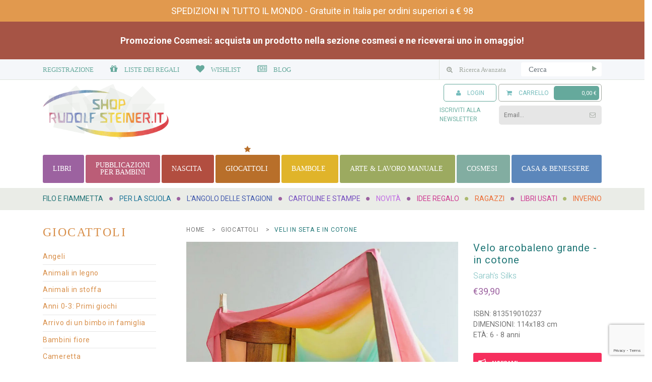

--- FILE ---
content_type: text/html; charset=utf-8
request_url: https://www.rudolfsteiner.it/shop/giocattoli/veli-in-seta-e-in-cotone/velo-arcobaleno-grande-in-cotone/
body_size: 13027
content:

<!DOCTYPE html>
<html xmlns="http://www.w3.org/1999/xhtml" lang="it">
  <head>
    <meta http-equiv="Content-Type" content="text/html; charset=UTF-8" />
    <meta http-equiv="X-UA-Compatible" content="IE=edge" />
    <!--<meta name=viewport content="width=device-width, initial-scale=0.9">-->
    <link rel="canonical" href="https://www.rudolfsteiner.it/shop/giocattoli/veli-in-seta-e-in-cotone/velo-arcobaleno-grande-in-cotone/" />    <title> Velo arcobaleno grande in cotone per il gioco o come foulard - Rudolfsteiner.it - Rudolfsteiner.it - Shop </title>
    <META NAME="Description" CONTENT=" Velo in cotone grande arcobaleno dai colori pastello. 
Ampio, robusto, dai colori pastello sfumati, protegge e risplende alla luce. 

 
Come usarlo:

    telo per giocare ai travestimenti
    telo per creare casette e nascondigli nella cameretta dei bambini
    telo dai mille usi per i vostr" />
    <META NAME="KEYWORDS" CONTENT="Rudolfsteiner.it, Shop,Velo arcobaleno grande in cotone per il gioco o come foulard, Rudolfsteiner.it, Velo, arcobaleno, grande, cotone" />
    <meta name="viewport" content="width=device-width, initial-scale=1, maximum-scale=1, user-scalable=0" />
    <meta name="google-site-verification" content="pZY51DxCSmTcaHfuPDEGX3dznvnkf5b8qFOSzTkvhfo" />
     <!-- per ora in condivisione pubblica -->
    
        
        		
    
    <link rel="apple-touch-icon" sizes="180x180" href="https://www.rudolfsteiner.it/vendors/custom/favicons/apple-touch-icon.png" />
    <link rel="icon" type="image/png" href="https://www.rudolfsteiner.it/vendors/custom/favicons/favicon-32x32.png" sizes="32x32" />
    <link rel="icon" type="image/png" href="https://www.rudolfsteiner.it/vendors/custom/favicons/favicon-16x16.png" sizes="16x16" />
    <link rel="manifest" href="https://www.rudolfsteiner.it/vendors/custom/favicons/manifest.json" />
    <link rel="mask-icon" href="https://www.rudolfsteiner.it/vendors/custom/favicons/safari-pinned-tab.svg" color="#5bbad5" />
    <link rel="shortcut icon" href="https://www.rudolfsteiner.it/vendors/custom/favicons/favicon.ico" />

    <!-- <link href="https://stackpath.bootstrapcdn.com/bootstrap/4.1.3/css/bootstrap.min.css" rel="stylesheet" integrity="sha384-MCw98/SFnGE8fJT3GXwEOngsV7Zt27NXFoaoApmYm81iuXoPkFOJwJ8ERdknLPMO" crossorigin="anonymous">-->
    <link href="/shop/css/bootstrap-4/css/bootstrap.css" rel="stylesheet" type="text/css" />
    <!-- <link href='https://fonts.googleapis.com/css?family=PT+Sans:400,400italic,700,700italic&subset=latin,latin-ext,cyrillic' rel='stylesheet' type='text/css'> -->
    <link href="https://fonts.googleapis.com/css?family=Roboto:300,400,700" rel="stylesheet" />
    <!-- link href="/shop/css/new_css.css?v=2" rel="stylesheet" type="text/css" /> -->
    <!--  nuovo css -->
    <link href="/shop/css/style2018.css" rel="stylesheet" type="text/css" />
    <link href="/shop/css/cart.min.css" rel="stylesheet" type="text/css" />
    <link href="/shop/css/over.css" rel="stylesheet" type="text/css" />

    <link type="text/css" rel="stylesheet" href="/css_new/font-awesome.min.css" />
    <!-- <link rel="stylesheet" type="text/css" href="/css_new/MyFontsWebfontsKit.css"/> -->

    <script  src="/shop/js/jquery.min.js" type="text/javascript"></script>

    <script  src="/shop/js/jquery.touchSwipe.min.js" type="text/javascript"></script>

    <script  src="/shop/js/functions.js?v=1" type="text/javascript"></script>
    <script  src="/shop/js/shop.js" type="text/javascript"></script>
    <script  src="/shop/js/over.js" type="text/javascript"></script>
    <script  src="/shop/js/wishlist.min.js" type="text/javascript"></script>
    <link href="/shop/css/alBert.css" rel="stylesheet" type="text/css" />
    <script  src="/shop/js/alBert.min.js" type="text/javascript"></script>
    <script type="text/javascript">var switchTo5x = true;</script>

    <script src='https://www.google.com/recaptcha/api.js' async defer></script>

<!-- Inizializzazione dataLayer -->
<script>
  window.dataLayer = window.dataLayer || [];
</script>

<!-- Google Tag Manager -->
<script>(function(w,d,s,l,i){w[l]=w[l]||[];w[l].push({'gtm.start':
new Date().getTime(),event:'gtm.js'});var f=d.getElementsByTagName(s)[0],
j=d.createElement(s),dl=l!='dataLayer'?'&l='+l:'';j.async=true;j.src=
'https://www.googletagmanager.com/gtm.js?id='+i+dl;f.parentNode.insertBefore(j,f);
})(window,document,'script','dataLayer','GTM-WZ7D34Q7');</script>
<!-- End Google Tag Manager -->

<!-- TrustBox script -->
<script type="text/javascript" src="//widget.trustpilot.com/bootstrap/v5/tp.widget.bootstrap.min.js" async></script>
<!-- End TrustBox script -->
  </head>
  <body>
  
  <!-- Google Tag Manager (noscript) -->
<noscript><iframe src="https://www.googletagmanager.com/ns.html?id=GTM-WZ7D34Q7"
height="0" width="0" style="display:none;visibility:hidden"></iframe></noscript>
<!-- End Google Tag Manager (noscript) -->

    <input type="hidden" name="lang" id="lang" value="ita" />

          <div class="row">
        <div class="col-12 text-center p-2" style="background-color:#E1994E; color:#ffffff; font-size:18px;">
          SPEDIZIONI IN TUTTO IL MONDO - Gratuite in Italia per ordini superiori a € 98        </div>
      </div>
    
          <div class="row">
        <div class="col-12 text-center p-4" style="background-color:#A65445; color:#ffffff; font-size:18px;">
          <a style="text-decoration:none;" href="/shop/bellezza/"><strong>Promozione Cosmesi: acquista un prodotto nella sezione cosmesi e ne riceverai uno in omaggio!</strong></a>        </div>
      </div>
    
    <div id="header">
      <!-- si potrebbe eliminare class inner -->
      <div class="container inner pt-1 pt-lg-0" id="login_bar">
        <div class="row justify-content-end align-items-center">
          <div class="col-2 ml-0 mr-auto menu-control d-lg-none">
            <a href="" class="show-control res-service-button" data-element="#main-menus">
              <i class="fa fa-bars"></i>
              <span class="sr-only">MENU</span>
            </a>
          </div>
          <div class="col-2 col-md-5 col-lg-7 user-bar d-none d-lg-block">
            <a href="/shop/registrazione/" title="Registrazione">REGISTRAZIONE</a>            <a href="/shop/desideri/" title="Liste dei regali" class="addWishTease  button_trigger_list g_over" data-land="int" >
              <i class="fa fa-gift" aria-hidden="true"></i>
              <span> LISTE DEI REGALI</span></a>
            <a href="/shop/desideri_privata/" title="Lista dei desideri" class="addWishTease  green_m g_over" data-land="int" > <i class="fa fa-heart" aria-hidden="true"></i>
              <span> WISHLIST</span></a>
              <a href="https://www.rudolfsteiner.it/shop/blog/" title="Blog" target="_blank" class="green_m g_over" data-land="int" > <i class="fa fa-newspaper-o" aria-hidden="true"></i>
              <span> BLOG</span></a>
          </div>
          <div class="col-md-3 col-lg-auto mr-0 ml-auto text-center search-wrap d-none d-lg-block">
            <a href="/shop/ricerca_avanzata/" title="Ricerca avanzata" class="searchBoxes">
              <i class="fa fa-search-plus" aria-hidden="true"></i>
              Ricerca Avanzata</a>
          </div>
          <div class="col-7 col-md-4 col-lg-2 ml-lg-0 mr-lg-0">
            <div class="input-group searchBoxes noRightPadding">
              <input type="text" id="cerca" class="form-control" name="keyword" value=""  placeholder="Cerca" />
              <div class="input-group-append">
                <a href="" rel="simple" id="lente" class="search_tag" title="Cerca">
                  <i class="fa fa-play d-none d-lg-inline-block" aria-hidden="true"></i>
                  <i class="fa fa-search d-lg-none" aria-hidden="true"></i>
                </a>
              </div>
            </div><!-- /.input group -->
          </div><!-- /.col -->
          <div class="col-auto d-lg-none pl-0 ml-0 mr-0">
            <a class="lh-small fs-xsmall d-inline-block text-uppercase" href="/shop/ricerca_avanzata/" title="Ricerca avanzata">
              Ricerca<br /> Avanzata</a>
          </div>
        </div>    <!-- /.row -->
      </div><!-- /.container -->
    </div><!-- /#header -->

    <div id="cnt">
      <header id="main-header">
        <!-- provare a eliminare class inner -->
        <div class="inner container">

          <div class="row  pt-1 pt-md-2">
            <div class="col-12 col-md-5 col-lg-7 mb-3 mb-md-0">
              <div class="mb-0">
                <a href="/shop/"  title="Rudolfsteiner.it Shop">
                  <span class="sr-only">Rudolfsteiner.it Shop</span>
                  <img src="/shop/images/new_logo.png" alt="Rudolfsteiner.it Shop" title="Rudolfsteiner.it Shop" class="img-logo" />
                </a>
              </div>
              <!--
              <div class="menu-control d-lg-none">
          <a href="" class="show-control res-service-button" data-element="#main-menus">
            <i class="fa fa-bars"></i>
            <span>MENU</span>
          </a>
              </div>
              -->
            </div>

            <!-- test mobile -->
            <div class="menu-service-responsive col-12 offset-md-1 col-md-6 offset-lg-0 d-lg-none">
              <nav>
                <ul class="d-flex align-items-start justify-content-between">
                  <li>
                    <a href="/shop/desideri_privata/" title="Lista dei desideri" class="addWishTease  res-service-button" data-land="int">
                      <i class="fa fa-heart" aria-hidden="true"></i>
                      <span>WISHLIST</span></a>
                  </li>
                  <li>
                    <a href="/shop/desideri/" title="Liste dei regali" class="addWishTease  button_trigger_list res-service-button" data-land="int">
                      <i class="fa fa-gift" aria-hidden="true"></i>
                      <span> LISTA REGALI</span></a>
                  </li>
                  
                  <li>
                    <a href="https://www.rudolfsteiner.it/shop/blog/" target="_blank" title="Blog" class="button_trigger_list res-service-button" data-land="int">
                      <i class="fa fa-newspaper-o" aria-hidden="true"></i>
                      <span> BLOG</span></a>
                  </li>
                  <li><a href="" id="res-doLogin" class="res-service-button"  title="Login"><i class="fa fa-user" aria-hidden="true"></i><span>LOGIN</span></a></li>                  <li class="carrello">
                                        <a href="/shop/carrello/" title="carrello" class="res-service-button"><i class="fa fa-shopping-cart" aria-hidden="true"></i>
                      <span>CARRELLO</span>

                      
                    </a>
                  </li>
                </ul>
              </nav>
            </div>

            <!-- fine test mobile -->

            <div class="login_bar mb-1 mb-md-0 col-lg-5">
                              <div id="loginPannel" class="radius" >
                  <form id="FCL" onsubmit="return false">
                    <input type="hidden" name="action" value="LOGIN" />
                    <a onclick="$('#loginPannel').hide();
                        return false;" href="" class="closeloginPannel" title="annulla" ><i class="fa fa-times"></i></a>
                    <div class="form-row">
                      <div class="col-12 text-center text-uppercase font-brand brand-color h5 mb-4">
                        Login
                      </div>
                    </div>
                    <div class="form-row">
                      <div class="form-group col-12">
                        <label class="brand-color2">E-Mail</label>
                        <input type="text" name="user" value="" class="form-control input" />
                      </div>
                    </div>

                    <div class="form-row mb-2">
                      <div class="form-group col-12">
                        <label class="brand-color2">Password</label>
                        <input type="password" name="password" value="" class=" form-control input" />
                      </div>
                    </div>

                    <!-- <a onclick="$('#loginPannel').hide(); return false;" href="" class="button left" title="annulla" >Annulla</a> -->
                    <a href="" id="login" class="mb-3 button fs-xsmall"  title="accedi">Log in</a>
                    <p class="mb-1"><a href="" id="retrive"  class="text-uppercase brand-color2 label" title="Recupera password">
                        Password dimenticata?</a></p>
                    <p class="mb-1"><span class="text-uppercase label">Non hai un account?</span>
                      <a href="/shop/registrazione/" id="retrive" class="text-uppercase brand-color2 label">Registrati</a></p>
                  </form>

                  <form id="FRP" onsubmit="return false" style="display:none;">
                    <div class="col-12 text-center text-uppercase font-brand brand-color h5 mb-4">
                      Recupera Password
                    </div>
                    <input type="hidden" name="action" value="RETRIVE" />
                    <p class="fs-small"> Inserisci la tua email, ti invieremo un link per attivare una nuova password.</p>

                    <div class="form-row">
                      <div class="form-group col-12">
                        <label class="brand-color2">EMail</label>
                        <input type="text" name="userR" value="" class="input form-control" />
                      </div>
                    </div>

                    <a onclick="$('#FRP').hide();
                        $('#FCL').show();
                        $('#retrive').show();
                        $('#loginPannel').hide();
                        return false;" href="" class="button  small" title="annulla">Annulla</a>
                    <a href="" id="doRetrive" class="button bottoncino small" style="margin-top:0; float:right;" title="Recupera">Recupera</a><br />
                  </form>

                </div>
                
                            <a href="/shop/logout/" id="doLogin" class="headerButton fs-xsmall brand-color2-light d-none d-lg-inline-block" title="Login">
                <i class="fa fa-user" aria-hidden="true"></i>
                <span>LOGIN</span>
              </a>
              <div class="headerButton carrello green fs-xsmall brand-color2-light d-none d-lg-inline-block">
                <a href="/shop/carrello/" title="carrello"><i class="fa fa-shopping-cart" aria-hidden="true"></i>
                  CARRELLO</a>
                <a class="riepCarrello" href="/shop/carrello/" title="Riepilogo">
                   0,00 &euro;
                </a>

              </div><!-- /.carrello -->

              <div class="head-nl mt-2 d-none d-lg-block">
                <div class="cnt_mail fs-xsmall">
                  <label>ISCRIVITI ALLA<br /> NEWSLETTER</label>
                  <input type="text" placeholder="Email..." name="email_header">
                    <a href="" onclick="showNewsletter(event)"><i class="fa fa-envelope-o" aria-hidden="true"></i></a>
                </div>
              </div><!-- /head-nl -->
                          </div><!-- /col.login-bar -->

          </div><!--  /row -->
        </div><!-- /.container -->

        <nav class="navbar-expand-lg d-block" id="main-menus">
          <div class="container">
            <ul class="navbar-nav font-brand justify-content-between"  id="main_menu">
              <!--  classs libri_t etc: eliminare  -->
              <li class="nav-item">
                <a href="/shop/libri/" class="nav-link libri-fg libri-bg libri-br libri_t " title="Libri"><span>libri&nbsp;</span></a>
              </li>
              <li class="nav-item">
                <a href="/shop/libri_per_bambini/" class="nav-link libri_per_bambini-fg libri_per_bambini-bg kibri-bambini-br libri_per_bambini_t " title="Libri per bambini"><span>Pubblicazioni<br/>per bambini</span></a>
              </li>
              <li class="nav-item">
                <a href="/shop/ricerca_avanzata/arrivo-di-un-bimbo-in-famiglia/" class="nav-link nascita-fg nascita-bg nascita-br nascita_t " title="Nascita"><span>Nascita&nbsp;</span></a>
              </li>
              <li class="nav-item">
                <a href="/shop/giocattoli/" class="nav-link giocattoli-fg giocattoli-bg giocattoli-br giocattoli_t selected" title="giocattoli"><span>giocattoli&nbsp;</span></a></li>
              <li class="nav-item">
                <a href="/shop/bambole/" class="nav-link bambole-fg bambole-bg bambole-br bambole_t " title="Bambole"><span>BAMBOLE&nbsp;</span></a>
              </li>
              <li class="nav-item"><a href="/shop/materiale/" class="nav-link materiale-fg materiale-bg materiale-br materiale_t " title="Materiale artistico"><span>Arte &amp; lavoro manuale&nbsp;</span></a>
              </li>
              <li class="nav-item">
                <a href="/shop/bellezza/" class="nav-link bellezza-fg bellezza-bg bellezza-br cosmesi_t " title="Bellezza"><span>Cosmesi&nbsp;</span></a></li>
              <li class="nav-item">
                <a href="/shop/casa_e_benessere/" class="nav-link casa_e_benessere-fg casa_e_benessere-bg casa_e_benessere-br casa_t " title="Casa e benessere"><span>casa &amp; benessere&nbsp;</span></a></li>
                    <!--<li class="nav-item"><a href="/shop/ricerca_avanzata/&novita=1" class="nav-link novita_t "><span>novita</span></a></li>
                   <li class="nav-item"><a href="/shop/ricerca_avanzata/&argomento=107" class="nav-link idee_t "><span>idee</span></a></li>
                   <li class="nav-item"><a href="http://www.rudolfsteiner.it" class="nav-link rudolfsteiner_t"><span>inverno</span></a></li>-->
            </ul>
          </div><!-- /.container -->

          <div  class="box-m">
            <div class="container">
              <ul class="navbar-nav justify-content-between flex-md-row"  id="sottomenu">
                <li class="nav-item ">
                  <a class="nav-link dolce-attesa-fg" href="/shop/ricerca_avanzata/filo-e-fiammetta/" title="Gravidanza">FILO E FIAMMETTA </a></li>
                <!--<li class="nav-item"><a  class="nav-link" href="/shop/ricerca_avanzata/arrivo-di-un-bimbo-in-famiglia/">NASCITA</a></li>  -->
                <!--<li class="nav-item"><a  class="nav-link" href="/shop/ricerca_avanzata/pedagogia-prima-infanzia">PRIMA INFANZIA</a></li>          -->
                <li class="nav-item ">
                  <a class="nav-link per-la-scuola-steineriana-fg" href="/shop/ricerca_avanzata/per-la-scuola-steineriana/" title="Per la scuola">PER LA SCUOLA</a></li>
                <li class="nav-item  ">
                  <a class="nav-link l-angolo-delle-stagioni-fg" href="/shop/ricerca_avanzata/l-angolo-delle-stagioni/" title="Angolo delle stagioni">L'ANGOLO DELLE STAGIONI</a></li>
                <li class="nav-item ">
                  <a class="nav-link cartoline-e-stampe-fg" href="/shop/cartoline_e_stampe/cartoline-e-stampe/" title="Cartoline e stampe">CARTOLINE E STAMPE</a></li>
                <li class="nav-item ">
                  <a class="nav-link novita-fg" href="/shop/ricerca_avanzata/&novita=1" title="Novità" ><span>NOVIT&Agrave;</span></a></li>
                <li class="nav-item ">
                  <a class="nav-link idee-regalo-fg" href="/shop/ricerca_avanzata/idee-regalo/" title="Idee regalo"><span>IDEE REGALO</span></a></li>
             	<!-- <li class="nav-item ">
                 <a class="nav-link cameretta-fg" href="/shop/ricerca_avanzata/cameretta/" title="Cameretta"><span>CAMERETTA</span></a></li>-->
				<li class="nav-item "><a class="nav-link season" href="/shop/ricerca_avanzata/ragazzi/">RAGAZZI</a></li>
				
       
				<!--<li class="nav-item "><a  class="nav-link other" href="/shop/ricerca_avanzata/-libri-grandi-classici-per-estate/999/">GRANDI CLASSICI PER L’ESTATE</a></li>-->

				<li class="nav-item ">
                  <a class="nav-link idee-regalo-fg" href="/shop/libri/libri-d-occasione/" title="Libri usati"><span>LIBRI USATI</span></a></li>

				<!-- STAGIONI START -->
            	<!--<li class="nav-item"><a  class="nav-link season" href="/shop/ricerca_avanzata/primavera" >PRIMAVERA</a></li>-->
        		<!--<li class="nav-item "><a class="nav-link season" href="/shop/ricerca_avanzata/estate/">ESTATE</a></li>-->
        		<!-- <li class="nav-item "><a  class="nav-link season" href="/shop/ricerca_avanzata/autunno/" title="Autunno">AUTUNNO</a></li>-->
            	<li class="nav-item "><a  class="nav-link season" href="/shop/ricerca_avanzata/inverno/" >INVERNO</a></li>
            	<!-- STAGIONI END -->
            	
            	
            
		
				<!-- EVENTI START -->
				<!--<li class="nav-item"><a  class="nav-link other" href="/shop/ricerca_avanzata/festa-pasqua">PASQUA</a></li>-->
            	<!-- <li class="nav-item "><a class="nav-link season " href="/shop/ricerca_avanzata/-carnevale/">CARNEVALE</a></li>-->
				<!--<li class="nav-item "><a class="nav-link natale" style="color:red;" href="/shop/ricerca_avanzata/festa-natale/">NATALE</a></li>-->
            	<!--<li class="nav-item "><a class="nav-link avvento" href="https://www.rudolfsteiner.it/shop/ricerca_avanzata/avvento/">AVVENTO</a></li>-->
				<!--<li class="nav-item"><a  class="nav-link season" href="https://www.rudolfsteiner.it/shop/ricerca_avanzata/festa-san-michele">SAN MICHELE</a></li>-->
				<!--<li class="nav-item"><a  class="nav-link season" href="https://www.rudolfsteiner.it/shop/ricerca_avanzata/festa-lanternata-san-martino">SAN MARTINO</a></li>-->
				<!--<li class="nav-item "><a class="nav-link other" href="/shop/ricerca_avanzata/estate/">ESTATE - SAN GIOVANNI</a></li>-->
				<!-- EVENTI END -->
           
            
            
            </div>
          </div><!-- /.container -->
          <div class="box-m d-lg-none service">
            <ul id="service-menu" class="mb-0">
              <li><a href="/shop/condizioni/">SPEDIZIONI</a></li>
              <li><a href="/shop/dove_siamo/">DOVE SIAMO</a></li>
              <li><a href="/shop/contattaci/">CONTATTACI</a></li>
              <li><a href="/shop/faq/">DOMANDE</a></li>
            </ul>
          </div>
          <div class="box-m d-lg-none cards">
            <ul class="mb-0">
              <li>BONIFICO BANCARIO</li>
              <li>CARTA DI CREDITO</li>
              <li>CONTRASSEGNO</li>
              <li>PAYPAL</li>
            </ul>
          </div>
          <div class="box-m d-lg-none social">
            <p><strong>SEGUICI SU:</strong></p>
            <ul>
              <li>
                <a  class="facebook-s" href="https://www.facebook.com/Steiner-Waldorf-Shop-1208453839252560/" target="_blank">
                  <i class="fa fa-facebook" aria-hidden="true"></i><span>Facebook</span></a>
              </li>
              <li>
                <a  class="instagram-s" href="https://www.instagram.com/rudolfsteinershop/" target="_blank"><i class="fa fa-instagram" aria-hidden="true"></i>
                  <span>Instagram</span></a>
              </li>
            <!--<a href="https://www.facebook.com/Steiner-Waldorf-Shop-1208453839252560/" target="_blank"><img src="/shop/images/fb_foot.jpg" /></a>-->

          </div>
        </nav><!-- /nav -->

      </header>

      
<!--
        <div id="banner_avvisi" class="banner_stagionale box-hl py-small">
          <div class="container box_interno big_txt lh-small">
            <strong>Buone Feste</strong>
            <br/>
            gli ordini ricevuti verranno evasi dal 9 gennaio 2023
          </div>
        </div>
--><div id="page">
  <div class="container listing-page">
    <div class="row">
      <div class="col-lg-3">
	
<h2 class="page-title h3 font-brand giocattoli-fg mb-lg-4 ls-medium text-uppercase">
    GIOCATTOLI</h2>


<a href="" class="giocattoli-bg fs-small show-control show-control-lateral pb-lg-0 d-lg-none" data-element=".sidebar">
 SCOPRI LE CATEGORIE
  <i class="fa fa-bars giocattoli-bg"></i>
</a>
  <div class="left_cnt sidebar">
    
    <!--  <img src="/shop/images/sx-giocattoli.png" title="giocattoli" alt="giocattoli"> -->
    <nav class="mb-5">
      <ul class="menu_sx  giocattoli-fg fs-small ls-small">
	<a href="" class="menu-sx-close fs-big pull-right show-control d-lg-none giocattoli-fg" data-element=".sidebar"><i class="fa fa-times"></i> </a>
	    <li class="">
      <a class="giocattoli-fg" href="https://www.rudolfsteiner.it/shop/giocattoli/angeli/" title="Angeli" >Angeli</a></li>
        <li class="">
      <a class="giocattoli-fg" href="https://www.rudolfsteiner.it/shop/giocattoli/animali-in-legno/" title="Animali in legno" >Animali in legno</a></li>
        <li class="">
      <a class="giocattoli-fg" href="https://www.rudolfsteiner.it/shop/giocattoli/animali-in-stoffa/" title="Animali in stoffa" >Animali in stoffa</a></li>
        <li class="">
      <a class="giocattoli-fg" href="https://www.rudolfsteiner.it/shop/giocattoli/anni-0-3-primi-giochi/" title="Anni 0-3: Primi giochi" >Anni 0-3: Primi giochi</a></li>
        <li class="">
      <a class="giocattoli-fg" href="https://www.rudolfsteiner.it/shop/giocattoli/arrivo-di-un-bimbo-in-famiglia/" title="Arrivo di un bimbo in famiglia" >Arrivo di un bimbo in famiglia</a></li>
        <li class="">
      <a class="giocattoli-fg" href="https://www.rudolfsteiner.it/shop/giocattoli/bambini-fiore/" title="Bambini fiore" >Bambini fiore</a></li>
        <li class="">
      <a class="giocattoli-fg" href="https://www.rudolfsteiner.it/shop/giocattoli/cameretta/" title="Cameretta" >Cameretta</a></li>
        <li class="">
      <a class="giocattoli-fg" href="https://www.rudolfsteiner.it/shop/giocattoli/case-castelli-e-fattorie/" title="Case, Castelli e Fattorie" >Case, Castelli e Fattorie</a></li>
        <li class="">
      <a class="giocattoli-fg" href="https://www.rudolfsteiner.it/shop/giocattoli/cavalieri-famiglie-e-altri-personaggi-delle-fiabe/" title="Cavalieri, Famiglie e altri personaggi delle fiabe" >Cavalieri, Famiglie e altri personaggi delle fiabe</a></li>
        <li class="">
      <a class="giocattoli-fg" href="https://www.rudolfsteiner.it/shop/giocattoli/costruzioni-in-legno/" title="Costruzioni in legno" >Costruzioni in legno</a></li>
        <li class="">
      <a class="giocattoli-fg" href="https://www.rudolfsteiner.it/shop/giocattoli/festa-natale/" title="Festa - Natale" >Festa - Natale</a></li>
        <li class="">
      <a class="giocattoli-fg" href="https://www.rudolfsteiner.it/shop/giocattoli/festa-pasqua/" title="Festa - Pasqua" >Festa - Pasqua</a></li>
        <li class="">
      <a class="giocattoli-fg" href="https://www.rudolfsteiner.it/shop/giocattoli/festa-san-michele/" title="Festa - San Michele" >Festa - San Michele</a></li>
        <li class="">
      <a class="giocattoli-fg" href="https://www.rudolfsteiner.it/shop/giocattoli/gioca-con-gli-amici/" title="Gioca con gli amici" >Gioca con gli amici</a></li>
        <li class="">
      <a class="giocattoli-fg" href="https://www.rudolfsteiner.it/shop/giocattoli/giocare-imitando-cuoco-falegname-giardiniere-e-altri-mestieri/" title="Giocare imitando: cuoco, falegname, giardiniere e altri mestieri" >Giocare imitando: cuoco, falegname, giardiniere e altri mestieri</a></li>
        <li class="">
      <a class="giocattoli-fg" href="https://www.rudolfsteiner.it/shop/giocattoli/giochi-all-aperto/" title="Giochi all'aperto" >Giochi all'aperto</a></li>
        <li class="">
      <a class="giocattoli-fg" href="https://www.rudolfsteiner.it/shop/giocattoli/giochi-da-viaggio/" title="Giochi da viaggio" >Giochi da viaggio</a></li>
        <li class="">
      <a class="giocattoli-fg" href="https://www.rudolfsteiner.it/shop/giocattoli/giochi-in-scatola-e-puzzle/" title="Giochi in scatola e Puzzle" >Giochi in scatola e Puzzle</a></li>
        <li class="">
      <a class="giocattoli-fg" href="https://www.rudolfsteiner.it/shop/giocattoli/giostrine-mobili-da-appendere-mobiles-/" title="Giostrine mobili da appendere (Mobiles)" >Giostrine mobili da appendere (Mobiles)</a></li>
        <li class="">
      <a class="giocattoli-fg" href="https://www.rudolfsteiner.it/shop/giocattoli/idee-regalo/" title="Idee regalo" >Idee regalo</a></li>
        <li class="">
      <a class="giocattoli-fg" href="https://www.rudolfsteiner.it/shop/giocattoli/macchinine-barche-e-trenini/" title="Macchinine, barche e trenini" >Macchinine, barche e trenini</a></li>
        <li class="">
      <a class="giocattoli-fg" href="https://www.rudolfsteiner.it/shop/giocattoli/movimento-salto-equilibrio/" title="Movimento, salto, equilibrio" >Movimento, salto, equilibrio</a></li>
        <li class="">
      <a class="giocattoli-fg" href="https://www.rudolfsteiner.it/shop/giocattoli/musica-suoni-e-carillon/" title="Musica, suoni e carillon" >Musica, suoni e carillon</a></li>
        <li class="">
      <a class="giocattoli-fg" href="https://www.rudolfsteiner.it/shop/giocattoli/musica-strumenti-musicali/" title="Musica: Strumenti musicali" >Musica: Strumenti musicali</a></li>
        <li class="">
      <a class="giocattoli-fg" href="https://www.rudolfsteiner.it/shop/giocattoli/nanetti-e-minerali/" title="Nanetti e minerali" >Nanetti e minerali</a></li>
        <li class="">
      <a class="giocattoli-fg" href="https://www.rudolfsteiner.it/shop/giocattoli/piccole-idee-regalo-per-feste/" title="Piccole idee regalo per Feste" >Piccole idee regalo per Feste</a></li>
        <li class="">
      <a class="giocattoli-fg" href="https://www.rudolfsteiner.it/shop/giocattoli/ritagliare-e-giocare/" title="Ritagliare e giocare" >Ritagliare e giocare</a></li>
        <li class="">
      <a class="giocattoli-fg" href="https://www.rudolfsteiner.it/shop/giocattoli/sperimenta-e-costruisci/" title="Sperimenta e costruisci" >Sperimenta e costruisci</a></li>
        <li class="">
      <a class="giocattoli-fg" href="https://www.rudolfsteiner.it/shop/giocattoli/tatuaggi-temporanei/" title="Tatuaggi temporanei" >Tatuaggi temporanei</a></li>
        <li class="">
      <a class="giocattoli-fg" href="https://www.rudolfsteiner.it/shop/giocattoli/travestimenti/" title="Travestimenti" >Travestimenti</a></li>
        <li class="">
      <a class="giocattoli-fg" href="https://www.rudolfsteiner.it/shop/giocattoli/trenino-in-legno-piste-e-accessori/" title="Trenino in legno: piste e accessori" >Trenino in legno: piste e accessori</a></li>
        <li class="">
      <a class="giocattoli-fg" href="https://www.rudolfsteiner.it/shop/giocattoli/tricicli-biciclette-dondoli-macchine-e-carretti/" title="Tricicli, biciclette, dondoli, macchine e carretti" >Tricicli, biciclette, dondoli, macchine e carretti</a></li>
        <li class="selected">
      <a class="giocattoli-fg" href="https://www.rudolfsteiner.it/shop/giocattoli/veli-in-seta-e-in-cotone/" title="Veli in seta e in cotone" >Veli in seta e in cotone</a></li>
          </ul>  
    </nav>
    
    
     
    
  

</div>
      </div>
      <div class="col-lg-9">
	<link rel="stylesheet" href="//cdnjs.cloudflare.com/ajax/libs/fancybox/2.1.5/jquery.fancybox.min.css" media="screen">
<script src="//cdnjs.cloudflare.com/ajax/libs/fancybox/2.1.5/jquery.fancybox.min.js"></script>
<div class="right_cnt" itemscope itemtype="https://schema.org/Product"  >

  
  <nav class="path_tree ls-small" itemprop="category" content="Giochi e giocattoli > Giocattoli > VELI IN SETA E IN COTONE" >
    <ul class="breadcrumb">
      <li><a href="" title="home"> HOME</a> </li>
      <li>    <a href="/shop/giocattoli/" class="giocattoli_color" title="GIOCATTOLI"> GIOCATTOLI </a>  </li>
      <li>
        <a href="/shop/giocattoli/veli-in-seta-e-in-cotone/" class="giocattoli_color brand-color2" title="GIOCATTOLI">  VELI IN SETA E IN COTONE </a>      </li>
    </ul>
  </nav>

      <div class="row">
      <div class="prod_left col-md-7 col-lg-8 mb-5">
        <img class="img-fluid" src="/editrice/img/libri6121.gif"  alt="Velo arcobaleno grande - in cotone " itemprop="image" />
      </div>
      <div class="prod_right col-md-5 col-lg-4 mb-5" >

        <!--

                -->


        <div class="box_prodotto">
          <h1  class="brand-color2 fw-400 h4 mb-1 ls-small" itemprop="name">Velo arcobaleno grande - in cotone </h1>
          <h3 class="brand-color2 h5 mb-2"></h3>
          <span class="autore" itemprop="brand">
            </span><span class="autore" itemprop="manufacturer"><a href="/shop/produttore/sarah-s-silks/" title="Produttore: Sarah's Silks ">Sarah's Silks</a>          </span>
                    <div class="mt-2 h5 price-wrap">
            <span>&euro;</span><span  class="price">39,90</span>
          </div>

          <div class="details mt-4">
            <span  content="813519010237" class="argomento">ISBN: </span>813519010237<br /><span itemprop=" additionalProperty " itemscope><span class="argomento"><span class="text-uppercase">Dimensioni:</span> 114x183 cm</span><br /></span><span class="argomento"><span class="text-uppercase">Et&agrave;:</span> 6 - 8 anni</span><br />            <span itemprop="offers" itemscope itemtype="https://schema.org/Offer">
              <span itemprop="price" style="display:none;" content="39.90"> 39,90</span>
              <span itemprop="priceCurrency" content="EUR" style="display:none;">€</span>
            </span>
          </div>
          <div class="actions d-flex flex-wrap">
            <div class="col-12 px-0">
                              <!--<link itemprop="availability"  href="http://schema.org/PreOrder" />-->
                <a href=""  title="Richiedi disponibilità" onclick="richiediDisponibilita(event);" id="richiedi_6121" rel="Velo arcobaleno grande - in cotone " class="button main">
                  <i class="fa fa-bullhorn" aria-hidden="true"></i>
                  AVVISAMI</a>
                            </div>

            <div class="col-6 pl-0 pr-1">
              <a href="" rel="nofollow" title="Lista dei desideri" class="button green_1 fixed_dim  addWishTease" data-id_product="6121">
                                <i class="fa fa-heart" aria-hidden="true"></i>  Wishlist
              </a>
            </div>
                        <div class="col-6 pl-1 pr-0">
              <a href="" rel="nofollow" title="Lista dei desideri" class="button green_2 fixed_dim heart_2_6121 addWishTease" data-id_product="6121">
                <i class="fa fa-gift" aria-hidden="true"></i>

                 LISTA REGALI</a></div>          </div><!-- /.actions -->
        </div><!-- /.box-prodotto -->
      </div><!-- /.col -->
    </div><!-- /.row interna -->
    <div class="row no-gutters">
      <script type="text/javascript">
        jQuery(document).ready(function ($) {
          var data = $('.description');
          if($('.description a.img').length)
          	$('.description').find('a.img').wrapAll("<div class='columns'>");
					else
						$('.description').find('img').wrapAll("<div class='columns'>");
        });
      </script>
      <div class="col-12 description" itemprop="description">
      	<div>Velo in cotone grande arcobaleno dai colori pastello. <br /></div>
<div>Ampio, robusto, dai colori pastello sfumati, protegge e risplende alla luce. <br /></div>
<div><br /></div>
<div><br /> </div>
<div><span style="font-weight: bold;">Come usarlo:</span></div>
<ul>
    <li>telo per giocare ai travestimenti</li>
    <li>telo per creare casette e nascondigli nella cameretta dei bambini</li>
    <li>telo dai mille usi per i vostri bambini</li>
    <li>tovaglia</li>
    <li>foulard</li>
    <li>decorazione per i momenti di festa</li>
    <li>decorazione per l'angolo delle stagioni mille usi per la creativit&agrave; in ogni spazio di gioco </li>
</ul>
<div><br /></div>
<div>COME LAVARLO:<br /></div>
Lavare a mano, asciugatura all'aria, non uscare asciugatrice<br />
<div><br /></div>
<div><span style="font-weight: bold;">Dimensioni:</span> 114x183 cm</div>
<div><br /></div>
<div>Tutti i prodotti Sarah's Silks hanno superato test di sicurezza per bambini di et&agrave; superiore ai 3 anni negli Stati Uniti e in Europa<br /><br /><br /></div>      	<br /><br />
      	<a class="img fancybox" rel="gallery" href="/shop/media/libri/6121-file-1-cotonearcobaleno1.jpg"><img src='/shop/media/libri/6121-file-1-cotonearcobaleno1.jpg' class='image-responsive' width="10%" /></a><a class="img fancybox" rel="gallery" href="/shop/media/libri/6121-file-2-libri6121.jpg"><img src='/shop/media/libri/6121-file-2-libri6121.jpg' class='image-responsive' width="10%" /></a>      	
      </div>

      
      <div class="col-12 mb-3">
              </div>
    </div>

    
    
      <div class="teaser_cnt row align-items-center no-gutters" >
        <h3 class="h3 mb-2 font-brand brand-color"> Potrebbero interessarti anche: </h3>
        <div class="bull_teaser" >
          <a href="" class="fr-left brand-color"><i class="fa fa-angle-left"></i></a>
          <a href="" class="move teaser active" rel="fr-1" title="pagina 1"></a>
          <a href="" class="move teaser" rel="fr-2"  title="pagina 2"></a>
          <a href="" class="move teaser" rel="fr-3"  title="pagina 3"></a>
          <a href="" class="move teaser d-lg-none" rel="fr-4"  title="pagina 4"></a>
          <a href="" class="move teaser d-sm-none" rel="fr-5"  title="pagina 5"></a>
          <a href="" class="move teaser d-sm-none" rel="fr-6"  title="pagina 6"></a>
          <a href="" class="move teaser d-sm-none" rel="fr-7"  title="pagina 7"></a>
          <a href="" class="move teaser d-sm-none" rel="fr-8"  title="pagina 8"></a>
          <a href="" class="fr-right brand-color"><i class="fa fa-angle-right"></i></a>
          <!--<a href="" class="move teaser" rel="fr-3">&bull;</a>-->
        </div>
        <div class="teaser" >
          <div class="slider teaser_int row flex-nowrap">
                          <div class="col-12 col-sm-6 col-lg-4 prodotto">
                <div class="box_interno">
                  <div class="image mb-2">
                    <img src="/editrice/img/libri5693_small.gif" alt="Veli in garza di cotone - 2 colori Natale">
                  </div>
                  <div class="text">
                    <h3 class="h5 fw-300 brand-color2 mb-0">Veli in garza di cotone - 2 colori Natale<br /></h3>
                    <span class="details brand-color2-light fw-300"></span>
                    <span class="details brand-color2-light fw-300">Ostheimer  </span>
                  </div>
                  <a href="/shop/giocattoli/veli-in-seta-e-in-cotone/veli-in-garza-di-cotone-2-colori-natale/" title="Veli in garza di cotone - 2 colori Natale"></a>
                </div>
                <div class="d-flex align-items-center">
                  <span class="prezzo price">25,60&euro;</span>
                </div>
              </div>


                            <div class="col-12 col-sm-6 col-lg-4 prodotto">
                <div class="box_interno">
                  <div class="image mb-2">
                    <img src="/editrice/img/libri13731_small.gif" alt="Velo in seta piccolo - sfumato verde foresta (53x53cm)">
                  </div>
                  <div class="text">
                    <h3 class="h5 fw-300 brand-color2 mb-0">Velo in seta piccolo - sfumato verde foresta (53x53cm)<br /></h3>
                    <span class="details brand-color2-light fw-300"></span>
                    <span class="details brand-color2-light fw-300">Sarah's Silks  </span>
                  </div>
                  <a href="/shop/giocattoli/veli-in-seta-e-in-cotone/velo-in-seta-piccolo-sfumato-verde-foresta-53x53cm-/" title="Velo in seta piccolo - sfumato verde foresta (53x53cm)"></a>
                </div>
                <div class="d-flex align-items-center">
                  <span class="prezzo price">18,00&euro;</span>
                </div>
              </div>


                            <div class="col-12 col-sm-6 col-lg-4 prodotto">
                <div class="box_interno">
                  <div class="image mb-2">
                    <img src="/editrice/img/libri3670_small.gif" alt="Veli colorati in garza di cotone - 1 pezzo">
                  </div>
                  <div class="text">
                    <h3 class="h5 fw-300 brand-color2 mb-0">Veli colorati in garza di cotone - 1 pezzo<br /></h3>
                    <span class="details brand-color2-light fw-300"></span>
                    <span class="details brand-color2-light fw-300">  </span>
                  </div>
                  <a href="/shop/giocattoli/veli-in-seta-e-in-cotone/veli-colorati-in-garza-di-cotone-1-pezzo/" title="Veli colorati in garza di cotone - 1 pezzo"></a>
                </div>
                <div class="d-flex align-items-center">
                  <span class="prezzo price">12,60&euro;</span>
                </div>
              </div>


                            <div class="col-12 col-sm-6 col-lg-4 prodotto">
                <div class="box_interno">
                  <div class="image mb-2">
                    <img src="/editrice/img/libri5714_small.gif" alt="Veli in garza di cotone - 2 arancioni">
                  </div>
                  <div class="text">
                    <h3 class="h5 fw-300 brand-color2 mb-0">Veli in garza di cotone - 2 arancioni<br /></h3>
                    <span class="details brand-color2-light fw-300"></span>
                    <span class="details brand-color2-light fw-300">Ostheimer  </span>
                  </div>
                  <a href="/shop/giocattoli/veli-in-seta-e-in-cotone/veli-in-garza-di-cotone-2-arancioni/" title="Veli in garza di cotone - 2 arancioni"></a>
                </div>
                <div class="d-flex align-items-center">
                  <span class="prezzo price">25,60&euro;</span>
                </div>
              </div>


                            <div class="col-12 col-sm-6 col-lg-4 prodotto">
                <div class="box_interno">
                  <div class="image mb-2">
                    <img src="/editrice/img/libri10769_small.gif" alt="Ali da farfalla in seta - azzurre">
                  </div>
                  <div class="text">
                    <h3 class="h5 fw-300 brand-color2 mb-0">Ali da farfalla in seta - azzurre<br /></h3>
                    <span class="details brand-color2-light fw-300"></span>
                    <span class="details brand-color2-light fw-300">Sarah's Silks  </span>
                  </div>
                  <a href="/shop/giocattoli/veli-in-seta-e-in-cotone/ali-da-farfalla-in-seta-azzurre/" title="Ali da farfalla in seta - azzurre"></a>
                </div>
                <div class="d-flex align-items-center">
                  <span class="prezzo price">51,00&euro;</span>
                </div>
              </div>


                            <div class="col-12 col-sm-6 col-lg-4 prodotto">
                <div class="box_interno">
                  <div class="image mb-2">
                    <img src="/editrice/img/libri13040_small.gif" alt="Velo in seta - sfumato verde chiaro (90x90cm)">
                  </div>
                  <div class="text">
                    <h3 class="h5 fw-300 brand-color2 mb-0">Velo in seta - sfumato verde chiaro (90x90cm)<br /></h3>
                    <span class="details brand-color2-light fw-300"></span>
                    <span class="details brand-color2-light fw-300">Sarah's Silks  </span>
                  </div>
                  <a href="/shop/giocattoli/veli-in-seta-e-in-cotone/velo-in-seta-sfumato-verde-chiaro-90x90cm-/" title="Velo in seta - sfumato verde chiaro (90x90cm)"></a>
                </div>
                <div class="d-flex align-items-center">
                  <span class="prezzo price">33,00&euro;</span>
                </div>
              </div>


                            <div class="col-12 col-sm-6 col-lg-4 prodotto">
                <div class="box_interno">
                  <div class="image mb-2">
                    <img src="/editrice/img/libri1881_small.gif" alt="Ali da farfalla in seta - arcobaleno">
                  </div>
                  <div class="text">
                    <h3 class="h5 fw-300 brand-color2 mb-0">Ali da farfalla in seta - arcobaleno<br /></h3>
                    <span class="details brand-color2-light fw-300"></span>
                    <span class="details brand-color2-light fw-300">Sarah's Silks  </span>
                  </div>
                  <a href="/shop/giocattoli/veli-in-seta-e-in-cotone/ali-da-farfalla-in-seta-arcobaleno/" title="Ali da farfalla in seta - arcobaleno"></a>
                </div>
                <div class="d-flex align-items-center">
                  <span class="prezzo price">51,00&euro;</span>
                </div>
              </div>


                            <div class="col-12 col-sm-6 col-lg-4 prodotto">
                <div class="box_interno">
                  <div class="image mb-2">
                    <img src="/editrice/img/libri12866_small.gif" alt="Velo in seta blu mirtillo - Gigante (180x90cm)">
                  </div>
                  <div class="text">
                    <h3 class="h5 fw-300 brand-color2 mb-0">Velo in seta blu mirtillo - Gigante (180x90cm)<br /></h3>
                    <span class="details brand-color2-light fw-300"></span>
                    <span class="details brand-color2-light fw-300">Sarah's Silks  </span>
                  </div>
                  <a href="/shop/giocattoli/veli-in-seta-e-in-cotone/velo-in-seta-blu-mirtillo-gigante-180x90cm-/" title="Velo in seta blu mirtillo - Gigante (180x90cm)"></a>
                </div>
                <div class="d-flex align-items-center">
                  <span class="prezzo price">99,80&euro;</span>
                </div>
              </div>


                            <div class="col-12 col-sm-6 col-lg-4 prodotto">
                <div class="box_interno">
                  <div class="image mb-2">
                    <img src="/editrice/img/libri12865_small.gif" alt="Velo in seta rosso sfumato 90x90cm">
                  </div>
                  <div class="text">
                    <h3 class="h5 fw-300 brand-color2 mb-0">Velo in seta rosso sfumato 90x90cm<br /></h3>
                    <span class="details brand-color2-light fw-300"></span>
                    <span class="details brand-color2-light fw-300">Sarah's Silks  </span>
                  </div>
                  <a href="/shop/giocattoli/veli-in-seta-e-in-cotone/velo-in-seta-rosso-sfumato-90x90cm/" title="Velo in seta rosso sfumato 90x90cm"></a>
                </div>
                <div class="d-flex align-items-center">
                  <span class="prezzo price">33,00&euro;</span>
                </div>
              </div>


                        </div>
        </div>
      </div>

      
</div>


<script type='text/javascript'>
  //$('.addWish').click(AddWish);




  var imgGallTot = 3;
  var step = 1;
  initBtnGallery();
  $('.move').click(moveGallery);

  $(window).resize(function () {
    //alert('resize');
    step = 1;
    $('.teaser_int').css('right', 0);
    $(".move").removeClass("active");
    $(".move[rel='fr-" + step + "']").addClass("active");

  });
  
  

  $(document).ready(function () {
  	
  	
  	
  	    $(".fancybox").fancybox({
        openEffect: "none",
        closeEffect: "none"
    });  	
  	
    $(".teaser_cnt").swipe({
      onMouse: true,
      onTouch: true,
      tap: function (event, target) {
        // console.log(target);
        var mRef = $(target).attr('href');
        if (mRef) {
          window.location = mRef;
        }
      },
      excludedElements: "button, input, select, textarea, .noSwipe, .move, .fr-right, .fr-left",
      swipeRight: function () {
        $(this).find('.fr-right').trigger('click');
        //alert('next');
        //$(this).carousel('next');
      },
      swipeLeft: function () {
        $(this).find('.fr-left').trigger('click');
        //alert('right');
        //$(this).carousel('prev');
      },

    });
  });

</script>

      </div>
    </div><!-- /.row -->
  </div><!-- /.container -->
</div>
</div><!-- chiusura primo div del footer -->

  <div class="container-fluid cnt-rassicuratori">
    	<div class="container">
     <div class="row rassicuratori text-center">
     	<div class="col-12 col-md-6 col-lg-2 mt-2 mb-2 offset-lg-1">
     	<img src="/shop/images/icone_rass/tre-giorni.svg" alt="Consegna entro 3 giorni" class="pacco"/>
     	<div>Consegna entro 3 giorni<br/>per gli articoli in magazzino</div>
     	</div>
     	
     	<div class="col-12 col-md-6 col-lg-2 mt-2 mb-2">
     	<img src="/shop/images/icone_rass/consegna-mondo.svg" alt="Consegne in tutto il Mondo"/>
     	<div>Consegna in tutto il mondo.<br/>
     	Gratuita in Italia per ordini 98,00 euro</div>
     	</div>
     	
     	<div class="col-12 col-md-4 col-lg-2 mt-2 mb-2">
     	<img src="/shop/images/icone_rass/recesso.svg" alt="Diritto di recesso" class="recesso"/>
     	<div>Diritto di recesso<br/>entro 14 giorni</div>
     	</div>
     	
     	<div class="col-12 col-md-4 col-lg-2 mt-2 mb-2">
     	<img src="/shop/images/icone_rass/ritiro-sede.svg" alt="Possibilità di ritirare in sede" class="ritiro"/>
     	<div>Possibilità di ritiro<br/>in sede</div>
     	</div>

     	<div class="col-12 col-md-4 col-lg-2 mt-2 mb-2">
     	<img src="/shop/images/icone_rass/servizio-clienti-natale.jpg" alt="Servizio clienti Natale"/>
     	<div>Servizio clienti Natale.<br/>Chiama se hai bisogno per i tuoi acquisti<br/>02 29062784</div>
     	</div>

     	</div>
     </div>
    </div>

<div id="footer_2">
  <div class="footer-end">
    <div class="container py-xsmall">
      <div class="row">
        <div class="col-12">
          <p class="fw-300">I proventi dello shop sono interamente devoluti allo sviluppo e alla gestione
            del sito <a class="bluette" href="https://www.rudolfsteiner.it" target="_blank">www.rudolfsteiner.it</a> per promuovere la diffusione dell'Antroposofia
            e offrire un servizio sempre più completo e aggiornato ai nostri lettori.</p>
        </div>
      </div>
    </div>
  </div>
  <div class="inner container">
    <div class="row pt-5">

      <div class="first col-md-6 col-lg-3 mb-5 mb-lg-0">
        <h2 class="bigtitle font-brand h3">Shop</h2>
        <p class="fw-300">
          Progetto Rudolf Steiner.it<br />
          P.iva: 04461170963<br />
          Tel: +39 02 29062784 <br />
          mail: <a href="mailto:info@rudolfsteiner.it" class="bluette" target="_blank">info@rudolfsteiner.it</a><br />
        </p>
        <p><a target="_blank" href="/shop/privacy-policy">Privacy Policy</a></p>
        <p class="fw-300">
          &copy; 2026. All rights reserved<br />

          Developed by <a href="https://www.gag.it" class="bluette" target="_blank">Gag</a>
        </p>
        
        <p>
        <!-- TrustBox widget - Review Collector -->
<div class="trustpilot-widget" data-locale="it-IT" data-template-id="56278e9abfbbba0bdcd568bc" data-businessunit-id="621b378cd3a72bd339c1900f" data-style-height="52px" data-style-width="100%">
  <a href="https://it.trustpilot.com/review/www.rudolfsteiner.it" target="_blank" rel="noopener">Trustpilot</a>
</div>
<!-- End TrustBox widget -->
        
        </p>

      </div>

      <div class="second col-md-6 col-lg-2  mb-5 mb-lg-0 d-none d-md-block">
        <nav class="fw-700">
          <ul>
            <li><a href="/shop/condizioni/">SPEDIZIONI</a></li>
            <li><a href="/shop/dove_siamo/">DOVE SIAMO</a></li>
            <li><a href="/shop/contattaci/">CONTATTACI</a></li>
            <li><a href="/shop/faq/">DOMANDE</a></li>
          </ul>
        </nav>
      </div>

      <div class="third  col-md-6 col-lg-4 d-none d-md-block">
        <h3 class="h6 fw-700 mb-4">METODI DI PAGAMENTO</h3>
        <ul class="fw-300 columns mb-3" style="columns:2;">
          <li>Bonifico Bancario</li>
          <li>Contrassegno</li>
          <li>Carta del docente</li>
          <li>Carta di credito</li>
          <li>Paypal</li>
        </ul>

        <img src="/shop/images/paypal_new.png" class="img-fluid" alt="PayPal" />
      </div>

      <div class="four col-md-6 col-lg-3">
        <h3 class="fw-700 h6 mb-4">ISCRIVITI ALLA NEWSLETTER</h3>
        <p class="fw-400">Consigli e novit&agrave; sui nostri prodotti</p>

        <form id="FFF">
          <div class="emailOlder input-group mb-2">
            <input type="text" name="email_nl" class="email_nl form-control" placeholder="Email" />
            <div class="input-group-append">
                              <button class="g-recaptcha env" data-sitekey="6LdjdaYUAAAAAL0Q6sBzLBUYxtuTMFY-WTM8eFoY" data-callback="newsletterSubscribe">
                  <i class="fa fa-envelope-o" aria-hidden="true" style="color:#704a76!important;"></i>
                </button>
                          </div>
          </div>
        </form>
        <div class="emailOlder form-check">
          <input type="checkbox" value="1" name="privacy_nlForm" class="input form-check-input" id="privacy_FooterForm" />
          <label for="privacy_FooterForm" class="form-check-label fs-small">Dichiaro di aver letto l'<a href="/shop/privacy-policy" target="_blank">INFORMATIVA PRIVACY</a> ed esprimo il mio consenso al trattamento dei dati per le finalità indicate.</label>
        </div>

        <p class="answere" style="display:none;">
          La tua iscrizione alla newsletter &egrave; andata a buon fine.
        </p>

        <div class="social mt-5">
          <p class="d-inline-block d-md-block pr-3 pr-md-none"><strong>SEGUICI SU:</strong></p>
          <a class="facebook-s" href="https://www.facebook.com/rudolfsteinershop" target="_blank">
            <i class="fa fa-facebook" aria-hidden="true"></i><span>Facebook</span></a>

          <a class="instagram-s" href="https://www.instagram.com/rudolfsteinershop/" target="_blank">
            <i class="fa fa-instagram" aria-hidden="true"></i><span>Instagram</span></a>
          <!--<a href="https://www.facebook.com/Steiner-Waldorf-Shop-1208453839252560/" target="_blank"><img src="/shop/images/fb_foot.jpg" /></a>-->

        </div>
      </div>
    </div>

    <div class="row align-items-center fs-xsmall mt-3">

     

      <div class="second col-md-6 col-lg-3 mb-4">
        <img src="/shop/images/RUDOLF_ICONAFOOTER_PLANT.png" class="img-fluid float-left mr-2 mb-4" style="max-width:30px" alt="Plant"/>
        <p>
          <strong>Hosting green</strong>
          <br>
         I nostri server compensano il loro impatto ambientale
        </p>
      </div>
      
      
      
      <div class="first col-md-6 col-lg-3 mb-4">
        <img src="/shop/images/steiner-PLASTICFREE.png" class="img-fluid float-left mr-2 mb-4" style="max-width:30px" alt="Plastic Free"/>
        <p>
          <strong>No alla plastica</strong>
          <br>
         Spedizioni senza l'uso di plastica
        </p>
      </div>
      
      
       <div class="first col-md-6 col-lg-3 mb-4">
        <img src="/shop/images/steiner-ALBERI-CARBON_NEUTRAL.png" class="img-fluid float-left mr-2 mb-4" style="max-width:30px" alt="Carbon Neutral"/>
        <p>
          <strong>La nostra impronta</strong>
          <br>
          Piantando alberi in Italia per ogni spedizione<br/>
Energia 100% fonti rinnovabili
        </p>
      </div>
      
        
      
     <div class="first col-md-6 col-lg-3 mb-4">
        <img src="/shop/images/RUDOLF_ICONAFOOTER_DELIVERY.png" class="img-fluid float-left mr-2 mb-4" style="max-width:30px" alt="Delivery"/>
        <p>
          <strong>A Milano - consegne in bicicletta</strong>
          <br>
          Per una città più pulita con Urban Bike Milano
        </p>
      </div>

    </div>

  </div>
  <a id="back2Top" title="Back to top" href="#">
    <i class="fa fa-arrow-up"></i>
  </a>
</div>

<input id="reloadValue" type="hidden" name="reloadValue" value="" />
<!--[if lte IE 9]>
  <div id="old-overlay">
  <div class="overlay-message">
  <h2 class="brand-color">Per visualizzare correttamente il sito è necessario utilizzare un browser aggiornato.
  <br />
  <br />
  Grazie.
  </h2>
  </div>
  </div>
<![endif]-->

<script type="text/javascript">
    initPage();
  initLogin();
  $('.show-control').on('click', showControl);
  $('.addToWish').click(addToWish);
  $('.openWishlistsList').click(openWishlistsList);
  $('.addWishTease').click(AddWishTease);
  $('.search_tag').click(doSearc);
  //$('.env').click(newsletterSubscribe);
  $(document).ready(function() {

    $('#res-doLogin').on('click', function(ev) {
      ev.preventDefault();
      $('#doLogin').trigger('click');
    });
    /*
     $('#res-lente').on('click',function(ev){
     ev.preventDefault();
     var resSearch = $('#res-cerca').val();
     $('#cerca').val(resSearch);
     $('#lente').trigger('click');
     });
     */
  });
</script>

<script type="text/javascript">
  jQuery(document).ready(function() {
    var d = new Date();
    d = d.getTime();
    if (jQuery('#reloadValue').val().length == 0) {
      jQuery('#reloadValue').val(d);
      jQuery('body').show();
    } else {
      jQuery('#reloadValue').val('');
      //location.reload();   //  <---- NON SO COSA SIA STA ROBA
    }

    /*Scroll to top when arrow up clicked BEGIN*/
    $(window).scroll(function() {
      var height = $(window).scrollTop();
      if (height > 100) {
        $('#back2Top').fadeIn();
      } else {
        $('#back2Top').fadeOut();
      }
    });
    $(document).ready(function() {
      $("#back2Top").click(function(event) {
        event.preventDefault();
        $("html, body").animate({
          scrollTop: 0
        }, "slow");
        return false;
      });

    });
    /*Scroll to top when arrow up clicked END*/
  });
</script>
</body>

</html>

--- FILE ---
content_type: text/html; charset=utf-8
request_url: https://www.google.com/recaptcha/api2/anchor?ar=1&k=6LdjdaYUAAAAAL0Q6sBzLBUYxtuTMFY-WTM8eFoY&co=aHR0cHM6Ly93d3cucnVkb2xmc3RlaW5lci5pdDo0NDM.&hl=en&v=9TiwnJFHeuIw_s0wSd3fiKfN&size=invisible&anchor-ms=20000&execute-ms=30000&cb=g2nq22qqfrq6
body_size: 48579
content:
<!DOCTYPE HTML><html dir="ltr" lang="en"><head><meta http-equiv="Content-Type" content="text/html; charset=UTF-8">
<meta http-equiv="X-UA-Compatible" content="IE=edge">
<title>reCAPTCHA</title>
<style type="text/css">
/* cyrillic-ext */
@font-face {
  font-family: 'Roboto';
  font-style: normal;
  font-weight: 400;
  font-stretch: 100%;
  src: url(//fonts.gstatic.com/s/roboto/v48/KFO7CnqEu92Fr1ME7kSn66aGLdTylUAMa3GUBHMdazTgWw.woff2) format('woff2');
  unicode-range: U+0460-052F, U+1C80-1C8A, U+20B4, U+2DE0-2DFF, U+A640-A69F, U+FE2E-FE2F;
}
/* cyrillic */
@font-face {
  font-family: 'Roboto';
  font-style: normal;
  font-weight: 400;
  font-stretch: 100%;
  src: url(//fonts.gstatic.com/s/roboto/v48/KFO7CnqEu92Fr1ME7kSn66aGLdTylUAMa3iUBHMdazTgWw.woff2) format('woff2');
  unicode-range: U+0301, U+0400-045F, U+0490-0491, U+04B0-04B1, U+2116;
}
/* greek-ext */
@font-face {
  font-family: 'Roboto';
  font-style: normal;
  font-weight: 400;
  font-stretch: 100%;
  src: url(//fonts.gstatic.com/s/roboto/v48/KFO7CnqEu92Fr1ME7kSn66aGLdTylUAMa3CUBHMdazTgWw.woff2) format('woff2');
  unicode-range: U+1F00-1FFF;
}
/* greek */
@font-face {
  font-family: 'Roboto';
  font-style: normal;
  font-weight: 400;
  font-stretch: 100%;
  src: url(//fonts.gstatic.com/s/roboto/v48/KFO7CnqEu92Fr1ME7kSn66aGLdTylUAMa3-UBHMdazTgWw.woff2) format('woff2');
  unicode-range: U+0370-0377, U+037A-037F, U+0384-038A, U+038C, U+038E-03A1, U+03A3-03FF;
}
/* math */
@font-face {
  font-family: 'Roboto';
  font-style: normal;
  font-weight: 400;
  font-stretch: 100%;
  src: url(//fonts.gstatic.com/s/roboto/v48/KFO7CnqEu92Fr1ME7kSn66aGLdTylUAMawCUBHMdazTgWw.woff2) format('woff2');
  unicode-range: U+0302-0303, U+0305, U+0307-0308, U+0310, U+0312, U+0315, U+031A, U+0326-0327, U+032C, U+032F-0330, U+0332-0333, U+0338, U+033A, U+0346, U+034D, U+0391-03A1, U+03A3-03A9, U+03B1-03C9, U+03D1, U+03D5-03D6, U+03F0-03F1, U+03F4-03F5, U+2016-2017, U+2034-2038, U+203C, U+2040, U+2043, U+2047, U+2050, U+2057, U+205F, U+2070-2071, U+2074-208E, U+2090-209C, U+20D0-20DC, U+20E1, U+20E5-20EF, U+2100-2112, U+2114-2115, U+2117-2121, U+2123-214F, U+2190, U+2192, U+2194-21AE, U+21B0-21E5, U+21F1-21F2, U+21F4-2211, U+2213-2214, U+2216-22FF, U+2308-230B, U+2310, U+2319, U+231C-2321, U+2336-237A, U+237C, U+2395, U+239B-23B7, U+23D0, U+23DC-23E1, U+2474-2475, U+25AF, U+25B3, U+25B7, U+25BD, U+25C1, U+25CA, U+25CC, U+25FB, U+266D-266F, U+27C0-27FF, U+2900-2AFF, U+2B0E-2B11, U+2B30-2B4C, U+2BFE, U+3030, U+FF5B, U+FF5D, U+1D400-1D7FF, U+1EE00-1EEFF;
}
/* symbols */
@font-face {
  font-family: 'Roboto';
  font-style: normal;
  font-weight: 400;
  font-stretch: 100%;
  src: url(//fonts.gstatic.com/s/roboto/v48/KFO7CnqEu92Fr1ME7kSn66aGLdTylUAMaxKUBHMdazTgWw.woff2) format('woff2');
  unicode-range: U+0001-000C, U+000E-001F, U+007F-009F, U+20DD-20E0, U+20E2-20E4, U+2150-218F, U+2190, U+2192, U+2194-2199, U+21AF, U+21E6-21F0, U+21F3, U+2218-2219, U+2299, U+22C4-22C6, U+2300-243F, U+2440-244A, U+2460-24FF, U+25A0-27BF, U+2800-28FF, U+2921-2922, U+2981, U+29BF, U+29EB, U+2B00-2BFF, U+4DC0-4DFF, U+FFF9-FFFB, U+10140-1018E, U+10190-1019C, U+101A0, U+101D0-101FD, U+102E0-102FB, U+10E60-10E7E, U+1D2C0-1D2D3, U+1D2E0-1D37F, U+1F000-1F0FF, U+1F100-1F1AD, U+1F1E6-1F1FF, U+1F30D-1F30F, U+1F315, U+1F31C, U+1F31E, U+1F320-1F32C, U+1F336, U+1F378, U+1F37D, U+1F382, U+1F393-1F39F, U+1F3A7-1F3A8, U+1F3AC-1F3AF, U+1F3C2, U+1F3C4-1F3C6, U+1F3CA-1F3CE, U+1F3D4-1F3E0, U+1F3ED, U+1F3F1-1F3F3, U+1F3F5-1F3F7, U+1F408, U+1F415, U+1F41F, U+1F426, U+1F43F, U+1F441-1F442, U+1F444, U+1F446-1F449, U+1F44C-1F44E, U+1F453, U+1F46A, U+1F47D, U+1F4A3, U+1F4B0, U+1F4B3, U+1F4B9, U+1F4BB, U+1F4BF, U+1F4C8-1F4CB, U+1F4D6, U+1F4DA, U+1F4DF, U+1F4E3-1F4E6, U+1F4EA-1F4ED, U+1F4F7, U+1F4F9-1F4FB, U+1F4FD-1F4FE, U+1F503, U+1F507-1F50B, U+1F50D, U+1F512-1F513, U+1F53E-1F54A, U+1F54F-1F5FA, U+1F610, U+1F650-1F67F, U+1F687, U+1F68D, U+1F691, U+1F694, U+1F698, U+1F6AD, U+1F6B2, U+1F6B9-1F6BA, U+1F6BC, U+1F6C6-1F6CF, U+1F6D3-1F6D7, U+1F6E0-1F6EA, U+1F6F0-1F6F3, U+1F6F7-1F6FC, U+1F700-1F7FF, U+1F800-1F80B, U+1F810-1F847, U+1F850-1F859, U+1F860-1F887, U+1F890-1F8AD, U+1F8B0-1F8BB, U+1F8C0-1F8C1, U+1F900-1F90B, U+1F93B, U+1F946, U+1F984, U+1F996, U+1F9E9, U+1FA00-1FA6F, U+1FA70-1FA7C, U+1FA80-1FA89, U+1FA8F-1FAC6, U+1FACE-1FADC, U+1FADF-1FAE9, U+1FAF0-1FAF8, U+1FB00-1FBFF;
}
/* vietnamese */
@font-face {
  font-family: 'Roboto';
  font-style: normal;
  font-weight: 400;
  font-stretch: 100%;
  src: url(//fonts.gstatic.com/s/roboto/v48/KFO7CnqEu92Fr1ME7kSn66aGLdTylUAMa3OUBHMdazTgWw.woff2) format('woff2');
  unicode-range: U+0102-0103, U+0110-0111, U+0128-0129, U+0168-0169, U+01A0-01A1, U+01AF-01B0, U+0300-0301, U+0303-0304, U+0308-0309, U+0323, U+0329, U+1EA0-1EF9, U+20AB;
}
/* latin-ext */
@font-face {
  font-family: 'Roboto';
  font-style: normal;
  font-weight: 400;
  font-stretch: 100%;
  src: url(//fonts.gstatic.com/s/roboto/v48/KFO7CnqEu92Fr1ME7kSn66aGLdTylUAMa3KUBHMdazTgWw.woff2) format('woff2');
  unicode-range: U+0100-02BA, U+02BD-02C5, U+02C7-02CC, U+02CE-02D7, U+02DD-02FF, U+0304, U+0308, U+0329, U+1D00-1DBF, U+1E00-1E9F, U+1EF2-1EFF, U+2020, U+20A0-20AB, U+20AD-20C0, U+2113, U+2C60-2C7F, U+A720-A7FF;
}
/* latin */
@font-face {
  font-family: 'Roboto';
  font-style: normal;
  font-weight: 400;
  font-stretch: 100%;
  src: url(//fonts.gstatic.com/s/roboto/v48/KFO7CnqEu92Fr1ME7kSn66aGLdTylUAMa3yUBHMdazQ.woff2) format('woff2');
  unicode-range: U+0000-00FF, U+0131, U+0152-0153, U+02BB-02BC, U+02C6, U+02DA, U+02DC, U+0304, U+0308, U+0329, U+2000-206F, U+20AC, U+2122, U+2191, U+2193, U+2212, U+2215, U+FEFF, U+FFFD;
}
/* cyrillic-ext */
@font-face {
  font-family: 'Roboto';
  font-style: normal;
  font-weight: 500;
  font-stretch: 100%;
  src: url(//fonts.gstatic.com/s/roboto/v48/KFO7CnqEu92Fr1ME7kSn66aGLdTylUAMa3GUBHMdazTgWw.woff2) format('woff2');
  unicode-range: U+0460-052F, U+1C80-1C8A, U+20B4, U+2DE0-2DFF, U+A640-A69F, U+FE2E-FE2F;
}
/* cyrillic */
@font-face {
  font-family: 'Roboto';
  font-style: normal;
  font-weight: 500;
  font-stretch: 100%;
  src: url(//fonts.gstatic.com/s/roboto/v48/KFO7CnqEu92Fr1ME7kSn66aGLdTylUAMa3iUBHMdazTgWw.woff2) format('woff2');
  unicode-range: U+0301, U+0400-045F, U+0490-0491, U+04B0-04B1, U+2116;
}
/* greek-ext */
@font-face {
  font-family: 'Roboto';
  font-style: normal;
  font-weight: 500;
  font-stretch: 100%;
  src: url(//fonts.gstatic.com/s/roboto/v48/KFO7CnqEu92Fr1ME7kSn66aGLdTylUAMa3CUBHMdazTgWw.woff2) format('woff2');
  unicode-range: U+1F00-1FFF;
}
/* greek */
@font-face {
  font-family: 'Roboto';
  font-style: normal;
  font-weight: 500;
  font-stretch: 100%;
  src: url(//fonts.gstatic.com/s/roboto/v48/KFO7CnqEu92Fr1ME7kSn66aGLdTylUAMa3-UBHMdazTgWw.woff2) format('woff2');
  unicode-range: U+0370-0377, U+037A-037F, U+0384-038A, U+038C, U+038E-03A1, U+03A3-03FF;
}
/* math */
@font-face {
  font-family: 'Roboto';
  font-style: normal;
  font-weight: 500;
  font-stretch: 100%;
  src: url(//fonts.gstatic.com/s/roboto/v48/KFO7CnqEu92Fr1ME7kSn66aGLdTylUAMawCUBHMdazTgWw.woff2) format('woff2');
  unicode-range: U+0302-0303, U+0305, U+0307-0308, U+0310, U+0312, U+0315, U+031A, U+0326-0327, U+032C, U+032F-0330, U+0332-0333, U+0338, U+033A, U+0346, U+034D, U+0391-03A1, U+03A3-03A9, U+03B1-03C9, U+03D1, U+03D5-03D6, U+03F0-03F1, U+03F4-03F5, U+2016-2017, U+2034-2038, U+203C, U+2040, U+2043, U+2047, U+2050, U+2057, U+205F, U+2070-2071, U+2074-208E, U+2090-209C, U+20D0-20DC, U+20E1, U+20E5-20EF, U+2100-2112, U+2114-2115, U+2117-2121, U+2123-214F, U+2190, U+2192, U+2194-21AE, U+21B0-21E5, U+21F1-21F2, U+21F4-2211, U+2213-2214, U+2216-22FF, U+2308-230B, U+2310, U+2319, U+231C-2321, U+2336-237A, U+237C, U+2395, U+239B-23B7, U+23D0, U+23DC-23E1, U+2474-2475, U+25AF, U+25B3, U+25B7, U+25BD, U+25C1, U+25CA, U+25CC, U+25FB, U+266D-266F, U+27C0-27FF, U+2900-2AFF, U+2B0E-2B11, U+2B30-2B4C, U+2BFE, U+3030, U+FF5B, U+FF5D, U+1D400-1D7FF, U+1EE00-1EEFF;
}
/* symbols */
@font-face {
  font-family: 'Roboto';
  font-style: normal;
  font-weight: 500;
  font-stretch: 100%;
  src: url(//fonts.gstatic.com/s/roboto/v48/KFO7CnqEu92Fr1ME7kSn66aGLdTylUAMaxKUBHMdazTgWw.woff2) format('woff2');
  unicode-range: U+0001-000C, U+000E-001F, U+007F-009F, U+20DD-20E0, U+20E2-20E4, U+2150-218F, U+2190, U+2192, U+2194-2199, U+21AF, U+21E6-21F0, U+21F3, U+2218-2219, U+2299, U+22C4-22C6, U+2300-243F, U+2440-244A, U+2460-24FF, U+25A0-27BF, U+2800-28FF, U+2921-2922, U+2981, U+29BF, U+29EB, U+2B00-2BFF, U+4DC0-4DFF, U+FFF9-FFFB, U+10140-1018E, U+10190-1019C, U+101A0, U+101D0-101FD, U+102E0-102FB, U+10E60-10E7E, U+1D2C0-1D2D3, U+1D2E0-1D37F, U+1F000-1F0FF, U+1F100-1F1AD, U+1F1E6-1F1FF, U+1F30D-1F30F, U+1F315, U+1F31C, U+1F31E, U+1F320-1F32C, U+1F336, U+1F378, U+1F37D, U+1F382, U+1F393-1F39F, U+1F3A7-1F3A8, U+1F3AC-1F3AF, U+1F3C2, U+1F3C4-1F3C6, U+1F3CA-1F3CE, U+1F3D4-1F3E0, U+1F3ED, U+1F3F1-1F3F3, U+1F3F5-1F3F7, U+1F408, U+1F415, U+1F41F, U+1F426, U+1F43F, U+1F441-1F442, U+1F444, U+1F446-1F449, U+1F44C-1F44E, U+1F453, U+1F46A, U+1F47D, U+1F4A3, U+1F4B0, U+1F4B3, U+1F4B9, U+1F4BB, U+1F4BF, U+1F4C8-1F4CB, U+1F4D6, U+1F4DA, U+1F4DF, U+1F4E3-1F4E6, U+1F4EA-1F4ED, U+1F4F7, U+1F4F9-1F4FB, U+1F4FD-1F4FE, U+1F503, U+1F507-1F50B, U+1F50D, U+1F512-1F513, U+1F53E-1F54A, U+1F54F-1F5FA, U+1F610, U+1F650-1F67F, U+1F687, U+1F68D, U+1F691, U+1F694, U+1F698, U+1F6AD, U+1F6B2, U+1F6B9-1F6BA, U+1F6BC, U+1F6C6-1F6CF, U+1F6D3-1F6D7, U+1F6E0-1F6EA, U+1F6F0-1F6F3, U+1F6F7-1F6FC, U+1F700-1F7FF, U+1F800-1F80B, U+1F810-1F847, U+1F850-1F859, U+1F860-1F887, U+1F890-1F8AD, U+1F8B0-1F8BB, U+1F8C0-1F8C1, U+1F900-1F90B, U+1F93B, U+1F946, U+1F984, U+1F996, U+1F9E9, U+1FA00-1FA6F, U+1FA70-1FA7C, U+1FA80-1FA89, U+1FA8F-1FAC6, U+1FACE-1FADC, U+1FADF-1FAE9, U+1FAF0-1FAF8, U+1FB00-1FBFF;
}
/* vietnamese */
@font-face {
  font-family: 'Roboto';
  font-style: normal;
  font-weight: 500;
  font-stretch: 100%;
  src: url(//fonts.gstatic.com/s/roboto/v48/KFO7CnqEu92Fr1ME7kSn66aGLdTylUAMa3OUBHMdazTgWw.woff2) format('woff2');
  unicode-range: U+0102-0103, U+0110-0111, U+0128-0129, U+0168-0169, U+01A0-01A1, U+01AF-01B0, U+0300-0301, U+0303-0304, U+0308-0309, U+0323, U+0329, U+1EA0-1EF9, U+20AB;
}
/* latin-ext */
@font-face {
  font-family: 'Roboto';
  font-style: normal;
  font-weight: 500;
  font-stretch: 100%;
  src: url(//fonts.gstatic.com/s/roboto/v48/KFO7CnqEu92Fr1ME7kSn66aGLdTylUAMa3KUBHMdazTgWw.woff2) format('woff2');
  unicode-range: U+0100-02BA, U+02BD-02C5, U+02C7-02CC, U+02CE-02D7, U+02DD-02FF, U+0304, U+0308, U+0329, U+1D00-1DBF, U+1E00-1E9F, U+1EF2-1EFF, U+2020, U+20A0-20AB, U+20AD-20C0, U+2113, U+2C60-2C7F, U+A720-A7FF;
}
/* latin */
@font-face {
  font-family: 'Roboto';
  font-style: normal;
  font-weight: 500;
  font-stretch: 100%;
  src: url(//fonts.gstatic.com/s/roboto/v48/KFO7CnqEu92Fr1ME7kSn66aGLdTylUAMa3yUBHMdazQ.woff2) format('woff2');
  unicode-range: U+0000-00FF, U+0131, U+0152-0153, U+02BB-02BC, U+02C6, U+02DA, U+02DC, U+0304, U+0308, U+0329, U+2000-206F, U+20AC, U+2122, U+2191, U+2193, U+2212, U+2215, U+FEFF, U+FFFD;
}
/* cyrillic-ext */
@font-face {
  font-family: 'Roboto';
  font-style: normal;
  font-weight: 900;
  font-stretch: 100%;
  src: url(//fonts.gstatic.com/s/roboto/v48/KFO7CnqEu92Fr1ME7kSn66aGLdTylUAMa3GUBHMdazTgWw.woff2) format('woff2');
  unicode-range: U+0460-052F, U+1C80-1C8A, U+20B4, U+2DE0-2DFF, U+A640-A69F, U+FE2E-FE2F;
}
/* cyrillic */
@font-face {
  font-family: 'Roboto';
  font-style: normal;
  font-weight: 900;
  font-stretch: 100%;
  src: url(//fonts.gstatic.com/s/roboto/v48/KFO7CnqEu92Fr1ME7kSn66aGLdTylUAMa3iUBHMdazTgWw.woff2) format('woff2');
  unicode-range: U+0301, U+0400-045F, U+0490-0491, U+04B0-04B1, U+2116;
}
/* greek-ext */
@font-face {
  font-family: 'Roboto';
  font-style: normal;
  font-weight: 900;
  font-stretch: 100%;
  src: url(//fonts.gstatic.com/s/roboto/v48/KFO7CnqEu92Fr1ME7kSn66aGLdTylUAMa3CUBHMdazTgWw.woff2) format('woff2');
  unicode-range: U+1F00-1FFF;
}
/* greek */
@font-face {
  font-family: 'Roboto';
  font-style: normal;
  font-weight: 900;
  font-stretch: 100%;
  src: url(//fonts.gstatic.com/s/roboto/v48/KFO7CnqEu92Fr1ME7kSn66aGLdTylUAMa3-UBHMdazTgWw.woff2) format('woff2');
  unicode-range: U+0370-0377, U+037A-037F, U+0384-038A, U+038C, U+038E-03A1, U+03A3-03FF;
}
/* math */
@font-face {
  font-family: 'Roboto';
  font-style: normal;
  font-weight: 900;
  font-stretch: 100%;
  src: url(//fonts.gstatic.com/s/roboto/v48/KFO7CnqEu92Fr1ME7kSn66aGLdTylUAMawCUBHMdazTgWw.woff2) format('woff2');
  unicode-range: U+0302-0303, U+0305, U+0307-0308, U+0310, U+0312, U+0315, U+031A, U+0326-0327, U+032C, U+032F-0330, U+0332-0333, U+0338, U+033A, U+0346, U+034D, U+0391-03A1, U+03A3-03A9, U+03B1-03C9, U+03D1, U+03D5-03D6, U+03F0-03F1, U+03F4-03F5, U+2016-2017, U+2034-2038, U+203C, U+2040, U+2043, U+2047, U+2050, U+2057, U+205F, U+2070-2071, U+2074-208E, U+2090-209C, U+20D0-20DC, U+20E1, U+20E5-20EF, U+2100-2112, U+2114-2115, U+2117-2121, U+2123-214F, U+2190, U+2192, U+2194-21AE, U+21B0-21E5, U+21F1-21F2, U+21F4-2211, U+2213-2214, U+2216-22FF, U+2308-230B, U+2310, U+2319, U+231C-2321, U+2336-237A, U+237C, U+2395, U+239B-23B7, U+23D0, U+23DC-23E1, U+2474-2475, U+25AF, U+25B3, U+25B7, U+25BD, U+25C1, U+25CA, U+25CC, U+25FB, U+266D-266F, U+27C0-27FF, U+2900-2AFF, U+2B0E-2B11, U+2B30-2B4C, U+2BFE, U+3030, U+FF5B, U+FF5D, U+1D400-1D7FF, U+1EE00-1EEFF;
}
/* symbols */
@font-face {
  font-family: 'Roboto';
  font-style: normal;
  font-weight: 900;
  font-stretch: 100%;
  src: url(//fonts.gstatic.com/s/roboto/v48/KFO7CnqEu92Fr1ME7kSn66aGLdTylUAMaxKUBHMdazTgWw.woff2) format('woff2');
  unicode-range: U+0001-000C, U+000E-001F, U+007F-009F, U+20DD-20E0, U+20E2-20E4, U+2150-218F, U+2190, U+2192, U+2194-2199, U+21AF, U+21E6-21F0, U+21F3, U+2218-2219, U+2299, U+22C4-22C6, U+2300-243F, U+2440-244A, U+2460-24FF, U+25A0-27BF, U+2800-28FF, U+2921-2922, U+2981, U+29BF, U+29EB, U+2B00-2BFF, U+4DC0-4DFF, U+FFF9-FFFB, U+10140-1018E, U+10190-1019C, U+101A0, U+101D0-101FD, U+102E0-102FB, U+10E60-10E7E, U+1D2C0-1D2D3, U+1D2E0-1D37F, U+1F000-1F0FF, U+1F100-1F1AD, U+1F1E6-1F1FF, U+1F30D-1F30F, U+1F315, U+1F31C, U+1F31E, U+1F320-1F32C, U+1F336, U+1F378, U+1F37D, U+1F382, U+1F393-1F39F, U+1F3A7-1F3A8, U+1F3AC-1F3AF, U+1F3C2, U+1F3C4-1F3C6, U+1F3CA-1F3CE, U+1F3D4-1F3E0, U+1F3ED, U+1F3F1-1F3F3, U+1F3F5-1F3F7, U+1F408, U+1F415, U+1F41F, U+1F426, U+1F43F, U+1F441-1F442, U+1F444, U+1F446-1F449, U+1F44C-1F44E, U+1F453, U+1F46A, U+1F47D, U+1F4A3, U+1F4B0, U+1F4B3, U+1F4B9, U+1F4BB, U+1F4BF, U+1F4C8-1F4CB, U+1F4D6, U+1F4DA, U+1F4DF, U+1F4E3-1F4E6, U+1F4EA-1F4ED, U+1F4F7, U+1F4F9-1F4FB, U+1F4FD-1F4FE, U+1F503, U+1F507-1F50B, U+1F50D, U+1F512-1F513, U+1F53E-1F54A, U+1F54F-1F5FA, U+1F610, U+1F650-1F67F, U+1F687, U+1F68D, U+1F691, U+1F694, U+1F698, U+1F6AD, U+1F6B2, U+1F6B9-1F6BA, U+1F6BC, U+1F6C6-1F6CF, U+1F6D3-1F6D7, U+1F6E0-1F6EA, U+1F6F0-1F6F3, U+1F6F7-1F6FC, U+1F700-1F7FF, U+1F800-1F80B, U+1F810-1F847, U+1F850-1F859, U+1F860-1F887, U+1F890-1F8AD, U+1F8B0-1F8BB, U+1F8C0-1F8C1, U+1F900-1F90B, U+1F93B, U+1F946, U+1F984, U+1F996, U+1F9E9, U+1FA00-1FA6F, U+1FA70-1FA7C, U+1FA80-1FA89, U+1FA8F-1FAC6, U+1FACE-1FADC, U+1FADF-1FAE9, U+1FAF0-1FAF8, U+1FB00-1FBFF;
}
/* vietnamese */
@font-face {
  font-family: 'Roboto';
  font-style: normal;
  font-weight: 900;
  font-stretch: 100%;
  src: url(//fonts.gstatic.com/s/roboto/v48/KFO7CnqEu92Fr1ME7kSn66aGLdTylUAMa3OUBHMdazTgWw.woff2) format('woff2');
  unicode-range: U+0102-0103, U+0110-0111, U+0128-0129, U+0168-0169, U+01A0-01A1, U+01AF-01B0, U+0300-0301, U+0303-0304, U+0308-0309, U+0323, U+0329, U+1EA0-1EF9, U+20AB;
}
/* latin-ext */
@font-face {
  font-family: 'Roboto';
  font-style: normal;
  font-weight: 900;
  font-stretch: 100%;
  src: url(//fonts.gstatic.com/s/roboto/v48/KFO7CnqEu92Fr1ME7kSn66aGLdTylUAMa3KUBHMdazTgWw.woff2) format('woff2');
  unicode-range: U+0100-02BA, U+02BD-02C5, U+02C7-02CC, U+02CE-02D7, U+02DD-02FF, U+0304, U+0308, U+0329, U+1D00-1DBF, U+1E00-1E9F, U+1EF2-1EFF, U+2020, U+20A0-20AB, U+20AD-20C0, U+2113, U+2C60-2C7F, U+A720-A7FF;
}
/* latin */
@font-face {
  font-family: 'Roboto';
  font-style: normal;
  font-weight: 900;
  font-stretch: 100%;
  src: url(//fonts.gstatic.com/s/roboto/v48/KFO7CnqEu92Fr1ME7kSn66aGLdTylUAMa3yUBHMdazQ.woff2) format('woff2');
  unicode-range: U+0000-00FF, U+0131, U+0152-0153, U+02BB-02BC, U+02C6, U+02DA, U+02DC, U+0304, U+0308, U+0329, U+2000-206F, U+20AC, U+2122, U+2191, U+2193, U+2212, U+2215, U+FEFF, U+FFFD;
}

</style>
<link rel="stylesheet" type="text/css" href="https://www.gstatic.com/recaptcha/releases/9TiwnJFHeuIw_s0wSd3fiKfN/styles__ltr.css">
<script nonce="xVrIcZaSaE5Vk-mD0kVdqg" type="text/javascript">window['__recaptcha_api'] = 'https://www.google.com/recaptcha/api2/';</script>
<script type="text/javascript" src="https://www.gstatic.com/recaptcha/releases/9TiwnJFHeuIw_s0wSd3fiKfN/recaptcha__en.js" nonce="xVrIcZaSaE5Vk-mD0kVdqg">
      
    </script></head>
<body><div id="rc-anchor-alert" class="rc-anchor-alert"></div>
<input type="hidden" id="recaptcha-token" value="[base64]">
<script type="text/javascript" nonce="xVrIcZaSaE5Vk-mD0kVdqg">
      recaptcha.anchor.Main.init("[\x22ainput\x22,[\x22bgdata\x22,\x22\x22,\[base64]/[base64]/[base64]/[base64]/[base64]/[base64]/[base64]/[base64]/[base64]/[base64]\\u003d\x22,\[base64]\x22,\x22woxew5haw5RGw7LDsMO0bMKIcMOdwoFbfgROS8O2fHIowqM4NFAJwqQtwrJkbhcABTVrwqXDtgTDq2jDq8OLwqIgw4nCvw7DmsOtd3vDpU5rwqzCvjVcWy3DizZzw7jDtmMWwpfCtcOAw5vDow/ChDLCm3RXTAQ4w5rCgSYTwqTCpcO/worDjl8+wq85FRXCgzFowqfDucOMPjHCn8OLWBPCjyDCosOow7TCmcK+wrLDscO2VnDCiMKmFjUkLcKKwrTDlzUSXXooQ8KVD8KJbGHChknCqMOPcwHCmsKzPcOcUcKWwrJZLMOlaMOPBSF6NcKGwrBEanDDocOyZMOEC8O1aVPDh8OYw7/ChcOAPFnDuzNDw4Upw7PDkcK8w7hPwqhyw6PCk8Okwo87w7ovw7MFw7LCi8K/wq/DnQLCgcO5PzPDnUrCoBTDnQ/CjsOOG8OOAcOCw4bCjsKAbyjCvsO4w7Affn/ChcO2ZMKXJ8OjZcOsYH/CpxbDuyTDozEcL1IFcncgw64Kw6XClxbDjcKUQnMmAyHDh8K6w7YOw4dWQi7CuMO9wpLDt8OGw73CtADDvMOdw4oNwqTDqMKTw4p2AS/DlMKUYsKhPcK9QcKDOcKqe8K4SBtRXRrCkEnCk8OvUmrCrcKdw6jClMOkw4DCpxPCjw4Ew6nCrE03UBLDgmI0w5LCt3zDmzouYAbDtBdlBcK1w48nKF/CmcOgIsOFwozCkcKowonCsMObwq4uwodFwpnCiA82F3YEPMKfwrdkw4tPwokXwrDCv8O+GsKaK8OwakJickgAwrhgK8KzAsOiUsOHw5UIw6cww73CvyhLXsO1w5DDmMOpwqIFwqvCtl/[base64]/CqcK7w5x9wrsHAMK/B3fCgsKrw5/[base64]/DrMKQwpYpwrRjwrPCr2gnVS3CqsO3wo/DkMKFw4/CsQ8jHGguw60Mw67Cix1/IlXCl1XDhcKBw5rDjjjCtcOTCT/ClsO9bRrDocOBw6U/KcOPw7rClGbDhMO/asOXY8O3w4rDp3HCv8K0XMOdwq/DniJQw41ab8KFwpHDhW8JwrATworCrh3Dpggbw4DCrTHDrAwWVMKXDCXCkUMoEMKvKVkAGMKeFMKWYwjCjBbCksOBSE1ww492wpQ1O8K6w4LChMKNUk/DlsKKw64/wqA0wptObSLCncOPwoghwpXDggnCgD/[base64]/diJXwoLCncOkw7wew6jDtcKlCsOrSQ0MwrlpDS5bwr59w6fCllrDmnTClcKbwqbDpcOHbTLDhcKUUUVWw4DChj4PwoQRHSNMw6LDnsONw4zDscKxeMK4wp7Cj8OlesOlUsKzL8OvwoR/UsOtbMOMF8O0OjzCq2rCizXCuMOOOELCoMKGe1fCqMOwFMKPFMKrG8O/[base64]/wo7Ckx93dMK6wrFUw7Y/[base64]/DpsKrwqTDs8KebTBZdS5aP3UWQmvDjMO3CDEqwr3DtArDssOJN3B7w4Uhwq1xwqPCocK2w6FRT0pwNMOIfAo2w5ANUMKJJgHCm8OUw51GwprDkcO0L8KUwp3Cq2rCjmtXwqrDlMOuw4fCqnzDrMO/wrfCj8O2JcKaBMKZQcKBwqfDlsO0P8Krw7fCmsOMwrYgWz7DiFLDp11Bw7R1KsOpw7x7b8OGw4M1SMK3H8OowpckwrlhRivCkMKsWBbDhhrDuzDCj8K0CsO4wrcPwr/[base64]/ChG/DoMKPw5kMHV5VwrMBw65IwoYNHlo9w4HDscKKEMOEw7nCtn0Mwo8CUCw2w7nCnMKFw6Nhw7LDhj8/w43DlRplTsOLEMOXw7/CijJzwqzDpxUXK3fCnxcHw7Aaw4DDqjx/wpQdKRLCs8KCw5vCiWTDn8KcwrIkScOgaMOzNDsdwqTDnyrCk8KJWxhYRG1oVCbCq1sgBw98w7dmbUEaJMKLw643wpTChcKPw5TDoMKNXikXwqjDgcOUV19gw5zDtwFKVsKoLSd/SSzCqsOPw4vCosKCVsKoEB4Rwr5gDxLCvMOVB1bCisKnQ8KLcW/[base64]/Ckl9vwoxEZMOuw5fCgcOFQXkGw5bCh3LDgsO2RhXDtMOYw7LDksOhwpDDhj/DncKlw5XCsWMAFxY1SyVkC8KjIxY/ZR0gEwDCpmzDg31ww6/Doyc9GMOSw44dwpbChTDDry3Dh8KPwplkNU0AVsO0EgXCnMOxAgLCmcO5w75AwpYAA8O4w5hID8OwLAZZQ8KYwovDhmxEw7nCvErDpU/CnlvDusOPwrdjw7zChQ3DgCpkw6V/wrHDjsOHw7QVQlPCi8KmbX8tRllHw61lESjDpsOkXMKaWHlKwo1xwrdjO8KXU8Okw5nDlMKxw6LDoSIqdcK/MUPCsmF4EisHwqxCb30VT8K8A2NhZVZUWEFBUCIfDMOuWCViwrfDhnbDscK/w5csw73DuFnDiG1tXsK+w7XCnF4xU8K5LEvCo8Oyw4Uvw5DCllMgwr/CksK6w4LDmMOEMsKww57DmntCOsOuwrdswr4rwqNPC2R+PxQFOMKGwoLDt8KAOsO2wqjDvU9aw7/CjWQYwrZow6obw5ECSMOPGsOowoIUXsOiwoMTUCV2wqouMGdrw7NOIcOMw6/Duk7Dk8KRwobChjPCsBHDkcOqfcOoX8KgwoI0wrw1TMKRwpIaGMKuwr03wp7DjR3DujlsZhrDtxIUB8KYw6HDucOiR0zCr1ZqwrI2w5EtwrzCqD8XXlnDrMOXw4gtw6PDpMOrw7NlSFxDwpXDvsOxwrvDvsKbw7YRe8KYw5/[base64]/CmMO7wrQLwoxWBsOUw7PCmH8sw4BheVAQwoMZCx4bFFhqwrg1SsOFTcOaJXkIA8K2SgDCmkHCohXDs8Kgwq3CosKBwqV/[base64]/[base64]/CqjdYwopOwpjDmx7CpCEFwoNZw7fCm0jDt8OVbn/[base64]/[base64]/[base64]/DgsOQQMORAVfCpsKHEMOxGDrDhMKtw55awpTDksOIw7PDmhDCiXrDsMKxQj3DrwPClFckwr/DocOgw4xrw6nCiMK8F8K/w73CrMKjwrNQaMOwwp7DgTTDqBvDqA3DlUDDtcOVS8ODwoLDo8OAwr7CncOQw4PDsG/[base64]/CrsOTwqQcw4vDg8OPw7PDrsO4YMKiYSrCr8K3w4rCnRPDjzPCsMKbwpjDvhx9wpw2w5Btw6HDjsOBXxhGBCPDkMKgcQTDh8Kww77DrH42w5PDtFLDlsK9wr3CqFDChhVtGBkGwq/DsE3Cj35ZS8O9wo8pFRzDkAkBVMOIwprDi0Miw5zCq8OuMGPDjE3DqMKTbsOrRH/DpMOpQC4oakQvVWh7wqPCryjCgh1QwqvCinHCiUItXsKEwr7DiRrDlyUcwqjDocO0EVLCnMKne8OoG30CXA7DpjFmwqIlw6PChibDky90wo/DtsKEPsKZCcKZwqrDmMOmwrotH8OJB8O0KVzDqS7Dvm8MOiTCqMK+wqMlTHZ+w6/Di3E4IR/CoFRbHcKuQRNwwobCi3/ClUR6w6l+wo8NBh3Dp8OADggsVBlEwrjCuj91w4vCi8KIeXzDvMKVw5fDlxDDgm3CucOXwqLDgMONwpodN8O+w4nCjVjCrgTCinfCjQpZwrtTwrDDpBnDhz0oI8KNPMKXwrlVwqNmHULDqyU/[base64]/wppQazDCucOnWcOEGsO2V0jCjWXCpC/Dh17CkcK9KsKyK8OPJHvCvwLCuy/DscKdw4jCpcK7w5w2b8OPw4gYDjnDpnLCokXClwvDji04LmvDh8OjwpLDusK1wrDDgkN3cG/[base64]/RjjDusObVMORYMO4w4c2w4ccesO4DGJGwqLDhsOMw4vCgsKKM0AIK8OLV8ODw4rDv8OLI8KtA8KowqBfOMO0M8O9A8OfZcOdYsOuwqzCqhYswpF6dMK8X0cAMcKnwoTDjkDCmBR5w5DCrSTCgcOtw7DDqHLCvcOGwrrCs8KGSMO2SB/CmsOwcMKDKxIWf09uLR7Cl0Mew6HCtyfCv1nDmsOCVMOhdXpfIkrDksORw4w5CX3Cp8Khwq3Dm8Kjw5chLsKWw4NIVcKmbsOSR8O/w6vDu8KrCFnCsSZJPlcewpIya8OXeDx0QsO5wrjCpsO4wod7H8Oyw5fDlSs6wpPDmcOKw7jDgcKLwo9pwrjCtV7DqB3Cl8K/woTCnsOGwrzCg8OXwrLClcK/AUoLHsKTw7RbwrECZ2zCkTjCkcKJwpHDisOrCsKSwpfCk8KdWERvQ1IzfMKQU8OYw5vDjmLDjjFWwpfCrcK7wofDnnLDv33DqCLCgELCo2gnw7YnwrUtw50OwoXDlW5Pw4MPwojCsMOJFcKTw5RRd8Kvw6zDul7ChWEBbFJWCsOFZE/CpsKKw414RDTCicKaJcO2CTtJwqF6aU5kPD41wpt7UWJkw5s0woMEQsOAw6NEccOPwpTCl1Jha8KLwqLCrsOUYsOne8OKdV7Do8KCwqUmw4B/woxvRcOwwpVQwpTCq8K6LcO6FEjCnsKYwqrDqcKjaMOvO8OQw7IVwrwjEV8NwqDDmsOswoXCmjLDpMOEw7x4w4zDs1fChj5TG8OFwoPDuhR9DlHCt3IwScK1L8KoKcOED0jDlANewqPCjcO8FFTCj3UwYsONBsKYw6U/[base64]/CtA4GwrNWJjzCtSNgw6vDgQhRw6XDiFTDrCobfMOmw6DDuFsqwrrDulFYw5ZLGMODRcK/TcKjKsKcBcK9DklRw7tYw4jDg1onOxgwworCtsK7GANHwpXDi0sBw7MZw6HCkzPCkQjChiXDncOCZMKkw7tmwqI0w5Q5JcOSwoXDpk4eQsOYckLDr2/DlsK4WwPDoiVvcEdxYcKNNgkvw5IuwpbDhF9hw4bCpsK1w6jCiic9I8K6wrjDhMOdwpF3wqALJkwbQQLCliDDly7Dr3zCncKWMcKIwpTDrw7DpmNHw7FoBcKWGUPCqMKkw5bDjMKLCMK/WBh8wpVPwoU6w49CwrMjQcKnJxk/HxBhbMO6SH3CnMKRwrdawrXDmVNGwp0Yw7oUwqNVSDNaAFgTL8OvISjCvijDncKEdVZ/w6nDtcOEw40/[base64]/[base64]/wofCjsKvYMKmKx3CjBbCtW/[base64]/CtMKQK8OsAGxIwofCpzHCpwYPQsK+w4pDQ8OmVHBkwp88J8OicMKff8OcAVx+w58gwqfDssKlwp/DrcOzwr9OwrnDhMK6eMO7d8OiEH3Ch0fDgFXCmm9+wo3DgcOMw60OwrfCvMKdA8OAwrBpw6jCkcKlw6vDtsKvwrLDn37DiALDpH9iCsKSH8OacxNwwotIw5pMwq/Dv8O6NWPDqkxqP8KnISvCkzM1AsO4wqfCgcOawp/Ci8O9PELDpMOhw7YHw4zCjVXDpCo/w6fDlm0KwqbCpsO4RsK9wpHDjMKCIx8SwrTCiGERNsOuwpMvZMOqwowfR1N3JcKPccKvVkzDlBpwwpt7w5LDv8Kxwo4xT8O2w63CnMOcw7jDty7DsUdGwpfCiMK8wrPDp8OWRsKTwp0hHldLa8OSw4/Clw4iODnCicO7aXZqw6rDjzdHwrdaTsOmE8KSQMOEaTg0LMOHw4bCu1Ejw5A5HMKEw6U0XVHDgcO4wqfCo8OsesOeMHzDsjdpwpc+w4lBEwnCg8OpIcODw54PXMOkMFTCgcOEw73Clwg3wr9/A8KWw6lfSMKxQVJ1w5g5woPCoMORwrBgwqAUwpYvUFnDocK2wrbCkcKqwrMDJcK9w7DDtF0Pwq3DlMOQwrLDslQcJcKmwrQyVB0NCsODw6PDvcKGwqtlSwJzw5c5w5bCmB3CrUZiY8ODw7LCvS7CssKFY8OcT8OYwqNowpRKMz44w57CrGfCnMO8LcOJw4V/w55VPcOPwqM6wpjCjzwYEkMNWEZfw4lXUMKbw6VPw7XDi8Oaw6ROw5rDkjXCiMKiw5rDkn7DknYkw48acV7Dr0Nqw5HDhHXCkg/CmsOJwrjCl8KxLsOHwoBhwrpvcXdoH0BEw78aw5PDiGnCk8OqwoTCn8OmwoLDisKeKHIDN2E4LxwkJknDscOSwrcDw7sIHMKpS8KVw6rCscOORcOlwovDlCorNcOVUmnChwV/[base64]/bDVewpLDult1wozDpnrCm2fCpsKjaXDCqGl0JcKXw7Fcw5giEMOfEBYADMOLMMKNwr0Mwoo3EigWc8Ozw5/DkMOcOcKGZQHCqMKFfMKwwqnCtcKow6s4w5LCm8OxwqAUURYdwr/CgcOcQ3XDncOab8OVw6QkcsOjfnd3RG/DjcKDVcKKwqDDgMOafGrCqifDjETCpxdaesOjBMOqwqnDh8Otwo9AwqdNfiJKbsOYwrU9EsO7SSfCncKsVEjDlWoSBTsDMHDCkcO5wq8LKnvCp8KMORnDsi/Cr8OTw4U/LcKMwrbDhsKBM8OVOV/ClMKhwpURwqvCr8K/[base64]/[base64]/bHRUGSYQwpJtGxl8JcKQwo9ZQSRHw500wr/[base64]/CtzA/XcKFXsKFwo1mwplfw6pYwrzDvcOIKMOVX8OiwqvDrXrCi3wqwprDu8KzP8OvWcKneMOlU8OoAsK1bMOhDmt3YsOhKyVqC1wowpxdNMODw7LCssOswoDDgHfDmy/DkMOAT8KaUG5qwogjHjxvGcKTw7wRFsOhw5fCr8OqDHIJYMK9w7PCkHd3wrnCvgbCnC04w45uFitsw7rDtWtHcWzCrG12w6zCrwnCjnoKw6pAP8O/w7zDiCnDpcKrw4wJwpLCq35IwpFqB8O4fsOWHMKERWvClgRSElM4AsO6NCg6w7PCr0nDn8K3w7LCtsKATDk+woh1wqV4JV4Lw4LDqA7CgMKRBE7CjDvCtm/Cu8K3QF87KysGwpXDgsKoEcOkwoHDjcKbL8KJIMOmWUPDrMOFOkbDoMOINxoyw6ondnMww65Vw5M3AMOyw4oJw5jDicKJwr47PxDCmWxNSnvDqHTCucK6w67DnsKRDMK7woTCtk5Bw4MQTsKGwpItXCDCq8OAesKOwrZ8wqEeRC8gKcOGw6/DuMO1UMK4DMORw4rCmyAIw4nDpMOmAsKTJ0rDpm0UwpbDtsK5wqrDk8Kqw4pKN8ORw6wwP8K4Jn4dwpDDoS0OSVkuCDTDh0rDnzNrcCDCu8O0w6BNc8K0OhVCw4F1R8OIwoRQw6DCrAMyesOxwpZZU8OhwqUFGUJ5w4IMwq8bwrTDncKLw4/[base64]/CtWBFO8OISzzDr8KAwrnCrSzCi8OJw4jCrsK3woELbcKEccK7PMOJwr7DoW9pwphQwojCp382GMKvQcKyVhLCllofNsK7wqXCmMO1FQ8NI0HCiXzCoWDDmFI7L8Ola8O6WVnCo3rDvCrDrH7DlMOiWMOdwqnCu8OQwqVuJWLDkMOfLcO/wqTClcKKEsKYYylRWW7DsMOKEMOqH28tw7xmw7LDpS0Xw7LDssKxw7cQw50qclABGVNswpxHwq/Cg0MwXcOuw7zCpSItIgPDnhVQAMKGfsOWbGXClcOZwoM3MMKELmt/w7Y7w53Dv8OyCzTDp1rCmsKLFGgWwqHCgMKBw5XDjsONwrvCsyIvwr/CnEfCisOIGXB8QzwBwo/ClsOsw5DCpMKdw5AzUABmTnwJwp7Ct1DDqFfCv8Ofw5XDgMO3EXbDmjXCg8OEw5nDqcK3wp45TxLChAwZOBPCs8KkQ2LDgE/CncO+w67CphIbKhNGw7PCslnClC8UKm9lwofDqDE+b3pHS8KZcMOjCRzDmsK+SsK4w6QjSzd6wpbDocKGEcKFP3ksXsKewrHCm03CvAkiwrzDscKLwqLClsOewpvCl8Kvwoh9w4bCicKwfsK6w5LDoFRlwoo4DlHCvsOQwq7DsMK6PMKdZRTDhcKnYh/DpxzDgcKww6EuUMKzw4TDhXTCqMKFdiJ8FMKRM8OOwq3Dt8KGwoIWwrXDsmEbw4LDpMKAw7NKDsOLXcKrTGXCmsOEXcOlwr1ZBFE0HMK/wodZw6F3DsKBc8K+w4nDghvChcK2DcO5NWDDr8OiOsKPN8OdwpMOwpDCj8KAdBcoTMKaaQQgw6xuw5J1aCkNRMKiTRpNU8KDIH3Di3jClMOtw5plw7TCg8Knw7bDicKZYEBwwqBgUsO0CzHCnMOYwr5odVhtwp/[base64]/w4lhwpvCm25YU8KlWFEBwrJcw7clwqHCkCACa8K7w4B0wq/Dv8OTw63CiAsHJHPCg8K2wrg+w4nCpX9+VMOQOMKBw5Fdw7FbZwrDlsK+wqPDgD9Yw7rCh3Myw7fDowk6woDDpX1ZwrlPNSvCr2bDvcKGwoDCrMK7wrZxw7fDlsKFd3XDncKNaMKTwol/wpcBw47CkBEAwp8swrLDnxZIw5bDjsO/[base64]/X8KtZMO6w77DsCTDsMOtw4XDpcOIw4/DjnpAKicNwo8gXyHDncKEw7sMw4gmw5QswrTDqcK9LSEhw4Bfw53Cg13DrsOcHcOoCsOfwoDDi8KDbF0bwqgRWFN9A8KRw5PDoCPDv8KvwocjfMKqDzgZw5jDv1/Dpm3Co2XCicOcwpthTMOiwqDCn8KYdsKmwqVtw6nCtG7DmMOmWMKRwpsMwrUASWE+wqTCi8OEYHJPwrRHw4/CunZtw6kgMB0zw7Usw7HCn8OdJWBoX0rDmcO5wqQrfsKnwpPDhcOYMcKRWMOzIMKYPDLCh8KXwrLDs8O3NAgoZ03CtVRHw5XDpg/[base64]/DpzEzwqMxZ8OVJRRqwq5eFXfDlMKJw7Ixwrd8dUbCqywJasKCw6BsG8OAJ0zCtcO7wrDDqznDhMOBwphIw4pedcOPUMK4wpPDn8KyYljCosOVw5zCicOMaB/[base64]/DvnjCiFLCsyxfwo0rwrTCnFhROBY6XMKEB0RxQsO3wpg1wpkxwpcDwocJTEnDhQFcdcOfbsKhw5nCtsKMw6DCjU0UecObw5IND8O7JkZiWHR8wqkcwos6wpPCiMKrIsOQwoTCgMO3ejVMAVvDpsO/woozw7l7wrbDmTjChcKJwoR0wqbCtCTCiMObNhcdIiLDvMOqSxsww5DDrCjClsOTw61iPFI6wo4zAMKKf8Ofw4UjwoY8IsKHw5/CiMOJBcK2wo9tRAHDk3seAsKTeETDpEMlwp/DlGwiw5NmEsK9TEfCoQbDisOLYX7Cm0wEw6VNW8KaBMKsSHgNYHbCnUHCsMKXQXrCp1/[base64]/FkkowrgYwpHCkMKnwpbCtMKuw4fCp8KQwpopw5IgXDswwr0taMORw7HDuRZhERMRfcO9wofDm8O7GUDDr0/DhjBiS8K1w6HDgsObwpLCoUVrwonCmcOeU8ObwqwfLC/CisOiSikRw6jCrDHDmTpJwqlOK25zbEnDmEfChcKCCiHDgMKUwpMkZMOcwobDucOnw4bDhMKVwq7CjWDCswTDu8OAXGLCt8OjfEzDusOxwoLCoX7DocKtByXCuMK/fcKHwobCoE/[base64]/[base64]/[base64]/wpjDuBYUO0nDiB8jw4RhwpMDfVU7A8KYI8KFwp4fw48vw5FSfMKGwrd/[base64]/DmsKdwprCtsK1w7kLwrTCogQnw6XCj8KSHMOLw7hAZ8KYGwPCgiPCpMOpw77Dv11LWMKow4EuEysMZ2LCnMKYTmzDgMOywqpVw5wmcXbDiSsWwr7DscKkwrLCscKmwrtLcVM9AX8IeB7CgMOWVxx/[base64]/w7gRw4Akw7fDkR8acSTDrMO+w6jCsC9HccKXwpPCs8KTXBvDncOHwqBOVsOQwoQCPMKqwoovIMOuCj/Do8KCf8O0eFjDukVtwqs0RWLClcKcwoTDgcO4wozCtMOKblEowq/DkcKswr0ESn/Du8OrYU3DnMOTSlfDqsOlw7QPfsOpfsKSwrEPWHfDrMKJw6PCpSvCh8KCwonCr2DDusONwrwnc0cxM1E1wrzDtsOpYm/DjDwdWsOAw5pIw5oOw5txCTDCmcO9WXDCjcKIFcOPw7vDrCpAw4DDv2FlwplHwqnDrTHCmsOCwqtSOMKywqHDjsKMw7zCl8Kxwp1vZxrDpH9Ne8Ovwq3CgMKmw6nDqsKlw7fCicKTDMOiW0XCnsORwo46WnZcJ8OJPl/[base64]/NDXDksOuJWBTHcOww73ChCjDhMKKOEh/wrvCv1jDr8KIwqnDg8O7L1PCkMOwwqfConTDp3k8w4/CrMKhwo5hwooSwp7Ci8KLwoPDnkLDscKSwoHCilJ4wotHw7gNw63Dr8KYBMK9w6EsLsO8b8KoTj/[base64]/TSRYw7nDgRhRw5jChQ7Dg8Kew4NpIwDCq8KtbcOcNsOocsOMDQxBwo4Gw5vCjgzDvsOuKCfCpMOzwobDvcKgC8K9HWs5FcKEw6HDvwc+HncNwpvCucOFHcOQFHVIGMOuwqTDusKOw7dow4/DrcK3CzPDhwJSbDUFVMOww7Ejwo7CvQfDosKQI8KCeMKtGwtMwp5YKilwQFdtwrETwqzDuMKALcKJwqLDrVHCm8KDcMORw4gFw6IDw48zeUNoRjzDvzNnIsKqwrcNZzLDksO2d0BGwqwlT8OQGsOLRyg4w4d7NsO6w6LCnMKbUT/[base64]/CkMOwwqQ8CX/Dh8KvOlYtE2fDhcKmw4oKw550GcKQd1fCg0IbcMKkw6HCjxd7PUsnw6nCiwhFwoUwwp/CnGjDmnljEsKob3XDnsKAwrY3UQHDuQjCjjNGwp3DrsKWUcOjw5FjwrTCpsKDISQ+KcKQw43CksKpfMOecjjDixZiRMKow7rCvWJqw7EqwoQgWGzDjcOfBRjDoltfdMOTw4QzUUTCqFzDu8K4w4HDqBjClsKiw5pkwonDqihHJ1wWE1RDw4Efw6LChVrCu1/Ds2hIw7B6eWRXZh7Dg8OVHsOKw4wwAT5ObzrDt8KAeRxvWHNxQMKTC8OVJnNjBD/CqMO1DsKQNmAmQA5udhQ2wovDmwkuBcKewr7CjxbDnTtKw69awqYUGRQyw7rCsgHCilDDsMO+w4tmw5FLdMOdw4d2wprCu8KCEm/DtMOJQsK5E8K3w4PDpcOJw6nDnDLDkTdWFBHCjnxiHUDDpMO2w6powr3DrcKTwqjDgBYewr4/Nn7DnWwQwonDu2PDkn5Fw6fDsGXCiVrCocK1w59YJsOMb8OGw4zCo8OPKn44w7fDmcOJAjM+Z8OfUDPDoAoKw7DCuWlcZ8Oawo1SEz/DmHtvw7DDncOLwowKwr5hwobDhsOUwpliGE3CqDxgw45kw4PCocOod8Kvw5XDm8K3DxRqw4w/[base64]/a8O8wp3DvhTCsMO/LcKZWEbCliPDlA0zwoh2w5nDlXHCp2jClMKaU8OrdxrDpMO7ecKXXMOOBTPCnsO1wprDv1lJXMOgHsK+w5nDnT3DlcO5wrLCjsKZZMK6w4rCu8Kww5/DmT4zNMKXWsO3BiMwTMOlQyHDoyfDisKdZcK6RMKrwrbDl8KKChHCvsKPwpjChDl6w5PCsnMxSMOteCFbwrPDhgrDpMKOw4rCpcO5w7ElFsOAw7nCjcKtCMOAwo9kwp/[base64]/CqX4VMHTDtcK1woM8wq/ChEXChcKLwrRIwr1FBzTCoABMwpLCiMKpQcKvw4RBw5hJcMOHYy0Iw7TCgV3DtsO7w512Z04PJUPCtnzDqTQVwpHCnAbCh8O8HEHCpcKuDFfDi8KmUlJnw4vCpcOOwofCusOrEA0FScObw41QMghBwrk/[base64]/[base64]/[base64]/wovCl8OMB1tMY1hHwqMES8OGwpnCqXl0wqJrYTRJw6Baw67Dnhooamplw6hiWsOKKMK+wp/[base64]/DmcKqJxTCkVrDrjVSw7nCnMOTYDBkSk8vwqQZw73CthZBw6Z+VMO8wpU0w78ww43Cqy5kw6Bswo/DvUxXPsKlI8ODP07DjWhVbsK8wqFXwqPDnWl8wp9Xw6YtVsKswpJrwofDocOZwqg2R3nCuFbCq8Ooam/CvMOxPmnCn8KnwpRTZmMvYFtJwq4ce8KRBWZZGFgyEsOoAcKmw4IOaSrDoGsHw4E/[base64]/DrwtraMOzwpkvwpIvwoAJwopVw4ROZ8OiCAXDk0pPV8Kzw7k1fTIZwpxJA8O1w7ZVw6vDqMOTwqV2UMOQwp8/SMKaw6XDnsOfw67CsDw2wrzCoBQvA8K+KsKsYsKJw4tDwroAw6lnbHfCm8OLEG/CqcO1Hm1hwpvDvD4vJQ/DgsOKw7chwqcpDRJidcOPw6vDr0TDncKSUsKqS8OEBsO5Y2nCk8Ogw6rDsSchw7XDgcKMwprDvStewrDCjMK4wql0w4whw4HDuls8C3DCjcOtZMOew6pAw5PDhlDCpFlAwqVVw6rCsmDDmiZWUsOEGVvClsKLPybDqCZiIcKewpvDnMKCRcK0FHNlwqR9B8K/w4zCucKXw6TCpcKBUAchwp7DkihsKcKPw4zDnCkfFyPDqMOBwpkYw6/DlV5MJMK0wrrCqxXDu0wKwqDDp8O8w5DCk8OAw4lFQcOAVl44U8OkD3hVLAFTw7LDrSlNwq9Pwoljw57DnyBnwrPCo3QUwodtwqddQyTDqsK3woozw4tQewxbw6Vmw63CscKzEixzIjDDp0/Cj8KHwpjDiCQMw4URw4LDrC7Du8Kbw5PCg3Vpw5Z5w5ksS8KgwqHDskHCrWVvOyBowpnCmWPCggPCsiVMwoXDhgXCokM/[base64]/[base64]/Dsy4WwqxvP8K+PcOvwqENwqENw7/CoMOIIsKswqluw5nDjsOXwpx4wpjCpSnDssKSO0NDwrHDtXs+KMKeWsOOwp3CmsOiw7vDuGLCr8KRWUARw4XDvQjCp23DrFXCq8KrwoZvwqDCmcOrwot7TxppGsOcYEcHwozCgBNdeBxjZMORWcO+wr3DlwAUwrPDkTxlw4jDmMOgw4F1w7LCtUzCr2/Cr8KkFMKydsOawrA+w6QrwqjCt8O/TXJEWxrCs8K7w7Bdw7fCrC45w7dGaMK9wpPDhsKVQ8K0wofDicK9w6MUw4tpHEI8wrw5GifCsX7DpcKlGALChmbDlz1xeMOqwq7DrT0zwqnCucOjOX9JwqTDtcOYJMOWDzPDvV7CsBgzwphwPDLCgsOtw4A4VGvDhizDlsO/[base64]/DhcK3wrsywpTDgWnDmcOPw4M9MUZmw5HDvcKXw7BMADxLwqrCl0fCjsKuVsKmw6rDsER/wrQ9w44jwobDr8Kew79hNGPCkWPCsxnCucOKD8Kswp4Qw63CucOsJR7Cp0LCg2nDjn3Ct8OhGMOPcMK/MX/DrMK/w63CqcO/VsKMw5nDnsO9FcKxAcK/dsOqw7R1cMOsJMK/w7DCm8KTwpQKwot0w7wsw41Ewq/DucKfw5PDlsKNah5zHzlvM0RSwoZcwrzDt8Ojw67Ct0LCrMOvMD0QwrhwAUQPw5RWQ2jDuTTCrjsBwplcw7tOwrNvw4s/[base64]/CtsKcJMO6wpnDs8OHw6pjw4jCg8KUw4Q+wq/[base64]/[base64]/w7nCmjXDvkfDjQXCkcOhw75zwrDDkMKlwqjCkjF0OMOuwoLDj8KIwo0UNWTDocOuwr0yBcKsw6HCn8O8w6nDssKzw6vDpwnDo8Kpw5d7w7ZPwowfEcO5cMKTwrluDcKEw5TCp8O1w64ZZwwpZiLDlk/[base64]/DsMOYw6XCqR1jJ8OXEysTw5dKw6rDnizCtMKqw7suw57Dk8K3XcO/[base64]/DrWhQwqMlw5DDjsKaw53Dj8OjMcKqwpItacKGfsOnw5jCkkBMOxbCjXjDg07DvcKZw4zCmsO+wpZ/[base64]/DkcKLwoQuwqbDsMOHwotBwoPDvlnDi8KMwpnDj01Ke8Kkw5DDo2Zqw7ojeMOtw7EiFsKOPnZ8w7wFOcO/VBhaw6Efw6d9wqVmbCZZMxjDusOjZTrCjlcOwrnDiMKfw43CqlzDmkvCrMKVw6V5w6LDrGtCAsOAw60Ow5nClh7DuhjDlMOLw7LCr0jCscOZwqDCvl/CjcOmw6zCtcKKwpXCrEYRUMOIwppaw4XCucKGcC/CrcOReEPDrCnDsTUAwo3DhDPDnHHDq8KQPknCiMKTwoJxUsKVSi4pe1fDqV1twrNEARfDmHHDqcOpw753w4JAw6I6O8Ocwql+PMKMwpgbWSY0w6vDlsOUBMOMZDc/wq1NScKIwpJBPwx6woPDvMOhwpwTXn7CmMOxAMORwpfCtcKpw6PDnhHCmMK8MAjDn3/[base64]/CusKIwrUcFsKYw4HDhTTDpXHCncKGCCpnw4M+NXJlZ8KnwqgmPwzCgcOQwqYlw4vDhcKCJRQfwpg7wp7CqMKwcVFDVMKhY0lGwolMwqjDiUl4O8Kgw4tLK0UCW2xkIxgiw5UEOcO9a8O6RTbDhsOXcizDtgfDvsKSacOQdGQ1XsK/w7tWbsKWcSHDrMKGN8Khw4UNwrZ3GiTDtsKDdcOhbQXCicO8w6Yww5xXw6/CosO/wqomdmEzZMKLw7kdE8ObwoEVwoh3wqlUP8KMW2HCqsO8fcKEVsOSfgDCgcOvwrrClsOabkxOw5HCqWVwID/Cvw3DgSkAw6nDmAzCjRMMSH/Ckxlnwp/DgcKDw5LDqCsjw4fDtMOUw5bDriIVCMKAwqVSwr5nP8ObKivCqcOvYcOjCFjDj8KEwqMSwoMmB8Kew6nCqTEiw4fDgcOtNyjChyo5w69iw4nDocO9w7YNwoPCjHQUw5w2w6kJdX/CtsOtGMKwOcOxKsKcdsK4P2h1awRHbHTCu8OSw5/[base64]/UnrDp8KHw7ogAAdtD8O2w6vDkWYLN2TCjhDCs8Ozwqp7w6bDlhjDisOSBsOkwqfCh8OUw7xQw4N4w5/[base64]/Cu8KzKjzCh0ENw6QmA8ODfsOCb1ZzIMKqwoPDpcOaHl9HaRpiwo/CnADDqHHCucOgNi0rHsORF8OIwqgYCcOMw6PDpQjCiT7DlSjCl3oDwpNyPQZBw7HCpMKsTz3Dr8O3wrXCiW51wox4w4nDmFPChsKOCMOBwq/Dk8Kdw4fCmnrDncOLwrBhAEnDgsKAwpzDpRNQw5ZRER3Dgnl3ZMOUw5XDq11Hw4d3JkzDoMKgc3heQHoGwo/Ch8OuQ1vDsBNkw7cCw5DCkcOPbcOIMsK8w4Now6VSGcOiwq/Cv8KKdgzCgHHDtBgMwqTCnGNcC8KoFQdMDRFswp3CvsO2FGpPBzPDrsK6w5NYwo/DmcK+WsO1WMO3w5HCth8aBnvDrnskwp41woHDssOkdCUgwr3CnVFfw63CrsO4T8OKQsKZfgBCwq3DlSzCtATCnjthBMKHw5QMJDYvwq8PZnPCrFAkXsKBw7HCuRthwpDCu2bCq8Kawq/DqD3CoMKiFMKwwqjCjinDrcKJwovCgnzDoidew4EXwqE4BgXChcO1w6vDn8OHcMOEQw3CksO5Ohgew4ldSxvDr1zClEtCT8OUMl/Dv3nDo8KKwpLCqMK0d3FhwrnDscK5wpsuw6Eww7/DnCfCpcKEw6hAw45Fw4F3woIgPsK1SlPDgsOMwoTDgMOqAsK1w6DDq2cmcsOGU2DDgkJnXsKeeMOnw7pSciY\\u003d\x22],null,[\x22conf\x22,null,\x226LdjdaYUAAAAAL0Q6sBzLBUYxtuTMFY-WTM8eFoY\x22,0,null,null,null,1,[21,125,63,73,95,87,41,43,42,83,102,105,109,121],[-3059940,408],0,null,null,null,null,0,null,0,null,700,1,null,0,\x22CvoBEg8I8ajhFRgAOgZUOU5CNWISDwjmjuIVGAA6BlFCb29IYxIPCPeI5jcYADoGb2lsZURkEg8I8M3jFRgBOgZmSVZJaGISDwjiyqA3GAE6BmdMTkNIYxIPCN6/tzcYADoGZWF6dTZkEg8I2NKBMhgAOgZBcTc3dmYSDgi45ZQyGAE6BVFCT0QwEg8I0tuVNxgAOgZmZmFXQWUSDwiV2JQyGAA6BlBxNjBuZBIPCMXziDcYADoGYVhvaWFjEg8IjcqGMhgBOgZPd040dGYSDgiK/Yg3GAA6BU1mSUk0Gh0IAxIZHRDwl+M3Dv++pQYZxJ0JGZzijAIZr/MRGQ\\u003d\\u003d\x22,0,1,null,null,1,null,0,0],\x22https://www.rudolfsteiner.it:443\x22,null,[3,1,1],null,null,null,0,3600,[\x22https://www.google.com/intl/en/policies/privacy/\x22,\x22https://www.google.com/intl/en/policies/terms/\x22],\x22avhBv9aW2q62QdT0F3ZFIGDgV3BDHf+FKcLSjiVp6cA\\u003d\x22,0,0,null,1,1768356252180,0,0,[12,153,240,216,176],null,[123,29,4,22,157],\x22RC-vpfKtXrF-x3V1A\x22,null,null,null,null,null,\x220dAFcWeA5tbMgFhUlpWwKunKRFGyGT25LhOpYsqQ-u6g8Y5mvK0vF9Z9F8UDph_Glo-GvY6QMcNUGlbgX-VfG8-woDNzy8bmTCXQ\x22,1768439052337]");
    </script></body></html>

--- FILE ---
content_type: text/css
request_url: https://www.rudolfsteiner.it/shop/css/style2018.css
body_size: 10330
content:
@charser utf-8;
html{
  background:#FFF;
}

.rassicuratori img{
  max-width:100px;
  max-height:70px;
}

#old-overlay {
  position:fixed;
  top:0;
  left:0;
  width:100%;
  height:100%;
  background:#fff;
  z-index:30;
}

#old-overlay .overlay-message {
  position:absolute;
  top:50%;
  left:50%;
  width:50vw;
  height:300px;
  margin-left:-25vw;
  margin-top:-150px;
  border:1px solid #946297;
  padding:2em;
}
#wOver.wOver-menu{
  height:100%;
  position:fixed;
  z-index:19;
}
.xs-capitalize {
  text-transform:capitalize;
}
/*-------------------- HEADER        */


/*-------------------- WISHLIST --------------------------- */

.input-qi {
  font-size:.75rem;
  width:auto;
  display:inline;
  text-align:center;
}

.wish_table .input-qi{
  width:60px;
}

.quantity_update i {
  position:relative;
  transition:all .5s linear;
  transform:scale(1) rotate(0);
  transform-origin:50% 50%;
  position:relative;
  margin-left:5px;
}
.quantity_update.clickMe i{
  color:#c00;
}
.quantity_update.rollMe i{
  color:#c00;
  transform:scale(1.3) rotate(180deg);
  transition:all .5s ease;
}

#wOverContainer a{text-decoration:underline;}



.box_cnt{
  background:#F0f0f0;
  -webkit-border-radius: 10px;
  -moz-border-radius: 10px;
  border-radius: 10px;
  padding: 5px 0px;

}

.private div{
  width:16%!important;
  padding:16px!important;
  float:left!important;
  color:#8e3f9b!important;
  margin-left:32px!important;
  margin-top:-55px!important;
}

.textWish_little{width:100%;}
.box_cnt h5{margin:5px;}
.box_title{font-size:15px;}
.sent_to{
  padding-top:40px!important;
  border-top:1px solid #f0f0f0;
  -webkit-border-radius:0px 0px 10px 10px;
  -moz-border-radius:0px 0px 10px 10px;
  border-radius:0px 0px 10px 10px;
}

.wishButton, .howWork{
  cursor: pointer;
  cursor: hand;
}
.wish_table td{
  padding:25px 0px;
  vertical-align:middle;
}



.action_button{text-decoration:none!important;}

.border_wish td{border-top:1px solid #f0f0f0;}
.list_check{margin-right:20px;}
.list_cnt{
  width:50%;
  display:inline-block;
  float:left;
}


/*-------------------- GENERAL -------------------*/

.box_presentation{
  background-color:#f0f0f0;
  padding:5px 10px 20px 10px;
  -webkit-border-radius: 10px;
  -moz-border-radius: 10px;
  border-radius: 10px;
}

.sostenitori{color:#c0c0c0;}
.textWish{
  width:100%;
  height:60px;
}


a{
  text-decoration:none;
  border:none;
  outline:none;
}


/*------------------------  start  ---------------------*/


/*--login--*/



.bottone{
  -webkit-border-radius: 5px;
  -moz-border-radius: 5px;
  border-radius: 5px;
}
.rand_cont{
  padding-bottom:20px;
}
.header_up{
  border-bottom:1px solid #dadada;
  height:43px;
}


#send{
  width:92px;
  height:22px;
  display:block;
  background-color:#cc3366;
  line-height:22px;
  text-align:center;
  text-decoration:none;
  color:#ffffff;
  float:right;
}

#page{padding-top:10px; }



/*-----------------------------  shop     ------------------------*/

/*-----------------------------------------  interna  -----------------*/


.banda{
  padding:10px;
  text-align:left;
  display:block;
  max-height:70px;
}

.header_banda{
  background-color:#99ad9c;
  -webkit-border-radius: 10px;
  -moz-border-radius: 10px;
  border-radius: 10px;
  padding:15px;
}

.tabReg input,#TB_users input{width:250px;}
.tabReg input{padding: 6px 8px!important;}
.checkbox{
  width:15px !important;
  height:15px;
  border:1px solid #bababa;
}
.tabReg th,#TB_users th{
  text-align:left;
  width:115px;
  color:#6caea0;
}
.tabReg th{width:130px;}
#saveUser{
  margin-left:210px;
  float:right;
}

.red, .redNote{ background-color:#cc0000 !important;}
.banner_stagionale{ background-color:#CC5153 !important; color:#ffffff !important;}
.reg_panel{  height:150px;}
.added{
  background-color: #EAEDE6;
  border-radius: 10px 10px 10px 10px;
  font-size:15px;
  padding:10px;
}
.divisore{
  border-bottom:1px solid #ffffff;
  margin-top:10px;
  margin-bottom:15px;
}


/*--------------------------------- potrebbero interessarti... -----------------------------------*/




.cnt_txt{
  margin-top:10px;
  display:block;
  background:#f0f0f0;
  width:160px!important;
  padding:2px;
  margin-left:-10px;
}
.prezzo{color:#9bc3c3;}
.current{  text-decoration:underline;}
hr{
  background:#ffffff!important;
  margin: 6px auto!important;
}

/*.bottom{
  margin-top:100px!important;
}*/

/* ricerca avanzata */

/*
#FRA .input{
  width:300px;
}
*/



/*.no_link{
  margin-top:10px;
}*/


.table_cnt .button{
  float:right;
  margin-top:-5px;
}

.facebook:hover, .facebook_static_color {
  background: #39599f none repeat scroll 0 0;
  border-color: #39599f;
  padding:5px 10px;
  margin:5px;
}

.twitter:hover, .twitter_static_color {
  background: #40bff5 none repeat scroll 0 0;
  border-color: #40bff5;
  padding:5px 10px;
  margin:5px;
}




/* new*/



/* GENERAL */


body {
  font-family:'Roboto', sans-serif;
  color:#959595;
  color:#757575;
}

h1,h2,h3,h4,h5,h6 {
  /*color:#946297;*/
}

/* 36 */
h1, .h1 {
  font-size:2.25em;
}
/* 30 */
h2, .h2 {
  font-size:1.875em;
}
/*24*/
h3, .h3 {
  font-size:1.5em;
}
/*20*/
h4, .h4 {
  font-size:1.25em;
}
/*18 */
h5,.h5 {font-size:1.125em;}
/*16*/
h6,.h6 {
  font-size:1em;
}
a {color:inherit;}
a:hover {color:inherit;}
a.button {color:#fff;}
a.button:hover {text-decoration:none;}
/*strong {color:#000;}*/
.button {
  border-radius:3px;
  font-size:.875em;
  text-transform:uppercase;
  display:inline-block;
  background:#9c62a0;
  color:#fff;
  text-align:center;
  padding:1em 2.5em;
  width:100%;
}
.button.button-reverse {
  border:2px solid #9c62a0;
  color:#9c62a0;
  background:#fff;
  padding-top:calc(1em - 2px);
  padding-bottom:calc(1em - 2px);
}
.button.slim {
  width:auto;
}
.button.small {
  font-size:.8125em;
  padding:0.5em 1em;
  width:auto;
}
.button.small .fa {
  margin-right:5px;
}
.button.tab {
  border-radius:5px;
}
.button:hover {text-decoration:none;}
.button .fa {
  font-size:1.4em;
  margin-right:10px;
}
.button.button_wish {
  /*   background-color:#a0c7d6;*/
  text-transform:none;
  font-size:.9em;
}
.square-link {
  border:1px solid #74bcbc;
  display:inline-block;
  padding:0 5px;
  text-decoration:none;
}
.square-link:hover {
  color:#74bcbc;
  text-decoration:none;
}
.show-control:hover {
  text-decoration:none;
}
/* tables */

.tdsmall {
  width:16.66%;
}
.tdxsmall {
  width:8.33%;
}
/* Colors*/
/* season e other vanno tenuti prima della definizione di tutti gli altri colori
per la gestione dei titoli di pagina su ricrca avanzata */
.season,
.season:hover {color:#ec6f38}
.other,
.other:hover{color:#c99229;}
.brand-color{color:#946297!important;}
.brand-color-bg {background-color:#946297;}
.brand-color2{color:#1f7676;}
.brand-color2-light {color:#74bcbc!important;}
.service-color{color:#9fc2c8!important;}
.libri-fg {color: #9c62a0;}
.libri-bg {background: #9c62a0;}
.libri-br {border-color: #9c62a0;}

.libri_per_bambini-fg {color: #bb5d77;}
.libri_per_bambini-bg {background:#bb5d77;}
.libri_per_bambini-br {border-color:#bb5d77;}

.nascita-fg {color:#b24e40;}
.nascita-bg {background:#b24e40;}
.nascita-br {border-color:#b24e40;}

.cartoline_e_stampe-fg {color:#9c62a0;}
.cartoline_e_stampe-bg {background:#9c62a0;}
.cartoline_e_stampe-br {border-color:#9c62a0;}

.giocattoli-fg {color:#d88f4a;}
.giocattoli-bg {background:#d88f4a;}
.giocattoli-br {border:#d88f4a;}

.bambole-fg {color:#e0b42a;}
.bambole-bg {background:#e0b42a;}
.bambole-br {border:#e0b42a;}

.materiale-fg {color:#9caa60;}
.materiale-bg {background:#9caa60;}
.materiale-br {border:#9caa60;}

.strumenti-fg {color:#acba70;}
.strumenti-bg {background:#acba70;}
.strumenti-br {border:#acba70;}

.bellezza-fg {color:#82ada1;}
.bellezza-bg {background:#82ada1;}
.bellezza-br {border:#82ada1;}

.casa_e_benessere-fg {color:#5c87bb;}
.casa_e_benessere-bg {background:#5c87bb;}
.casa_e_benessere-br {border:#5c87bb;}

/* menu secondario */
.dolce-attesa-fg,
.dolce-attesa-fg:hover{
  color:#237477;
}
.per-la-scuola-steineriana-fg,
.per-la-scuola-steineriana-fg:hover{
  color:#1c7498;
}
.l-angolo-delle-stagioni-fg,
.l-angolo-delle-stagioni-fg:hover{
  color:#435aae;
}
.cartoline-e-stampe-fg,
.cartoline-e-stampe-fg:hover  {
  color:#764ec0;
}
.novita-fg,
.novita-fg:hover {
  color:#c06be3
}
.idee-regalo-fg,
.idee-regalo-fg:hover {
  color:#ce3a91;
}
.cameretta-fg,
.cameretta-fg:hover {
  color:#de383c;
}

/* utils */
.font-brand {
  font-family: Waldorfschrift;
}
.box {
  border:1px solid #bdbdbd;
}
.box-hl {
  background:#f5f5f5;
  background:#f5f7fa;
  /*color:#000;*/
}


.box-m {
  background:#eaece7!important;
}

/* font-size*/
/*12 */
.fs-xsmall {font-size:.75em;}
/*14*/
.fs-small {font-size:.875em;}
/*18 */
.fs-big {font-size:1.125em;}
/*22 */
.fs-xbig {font-size:1.375em;}
/* font-weight */
.fw-300 {font-weight:300!important;}
.fw-400 {font-weight:400!important;}
.fw-700 {font-weight:700!important;}

/* letter-spacing */
.ls-small {letter-spacing:.05em;}
.ls-medium{letter-spacing:.1em;}

/* line-height */
.lh-small {line-height:1;}
.lh-xbig {
  line-height:2.6;
}

/* padding */
.py-xsmall {
  padding-top:20px;
  padding-bottom:20px;
}
.pb-xsmall {
  padding-bottom:20px;
}
.py-small {
  padding-top:40px;
  padding-bottom:40px;
}
.pt-small {
  padding-top:40px;
}
.pb-small {
  padding-bottom:40px;
}
.py-normal {
  padding-top:60px;
  padding-bottom:60px;
}
.pt-normal {
  padding-top:60px;
}
.pb-normal {
  padding-bottom:60px;
}
.mb-xsmall {
  margin-bottom:25px;
}
.my-small {
  margin-top:40px;
  margin-bottom:40px;
}
.mb-small {
  margin-bottom:40px;
}
.mb-normal {
  margin-bottom:60px;
}
.mt-normal {
  margin-top:60px;
}
.my-normal {
  margin-bottom:60px;
  margin-top:60px;
}
.columns {
  columns:3;
  column-gap:20px;
  -moz-column-gap:20px;
}

/* form */
#checkout .end-order-process.button {
  background-color:#f62f5e;
}
label {
  text-transform:uppercase;
  display:block;
}
input.form-control,
.custom-select{
  border-radius:3px;
  height:calc(1.875rem + 2px);
}

textarea.form-control,
.form-control[type='text'],
.form-control[type='password'],
.custom-select{
  background-color:#e6e6e6;
  border:0;
  font-size:.875em;
  padding-left:15px;
  padding-right:15px;
}
.custom-select  {
  background-image:url("/shop/images/arrow_down.png");
  background-size:10px auto;
}
textarea.form-control:focus {
  outline:0!important;
  box-shadow:none;
  border:0;
}

.form-control[type='text']:focus,
.form-control[type='password']:focus {
  background:#ddcfde;
  border:0;
  outline:0!important;
  box-shadow:none;
}
.custom-select:focus {
  background-color:#ddcfde;
  outline:0!important;
  box-shadow:none;
}
.input-group-append {
  border-radius:0 3px 3px 0;
}
.custom-select:disabled {
  background-color: #ffffff;
  background-image:url("data:image/svg+xml,%3Csvg width='6' height='6' viewBox='0 0 6 6' xmlns='http://www.w3.org/2000/svg'%3E%3Cg fill='%23909090' fill-opacity='0.4' fill-rule='evenodd'%3E%3Cpath d='M5 0h1L0 6V5zM6 5v1H5z'/%3E%3C/g%3E%3C/svg%3E");
  background-size:6px 6px;
  background-repeat:repeat;
}
.form-control:disabled {
  background-color: #dedede;
  background-color: #ffffff;
  background-image: url("data:image/svg+xml,%3Csvg width='6' height='6' viewBox='0 0 6 6' xmlns='http://www.w3.org/2000/svg'%3E%3Cg fill='%23909090' fill-opacity='0.4' fill-rule='evenodd'%3E%3Cpath d='M5 0h1L0 6V5zM6 5v1H5z'/%3E%3C/g%3E%3C/svg%3E");
}
.form-check-input { margin-top:0;}


.form-check.custom {
  position:relative;
  min-height:26px;
}
.form-check.custom label {
  padding-left:20px;
  line-height:26px;
}
.form-check.custom .form-check-input {
  position:static;
  opacity:0;
}
.form-check.custom label:before {
  content:"";
  width:26px;
  height:26px;
  line-height:24px;
  display:inline-block;
  border:1px solid #757575;
  position:absolute;
  left:0;
  color:#757575;
  top:0;
}
.form-check.custom input:checked + label:before {
  content:"\f00c";
  font-family:FontAwesome;
  text-align:center;
}
/* form default */
.form-style label {
  color:#1f7676;
  font-size:.875em;
  line-height:1;
  margin-bottom:0;
}
.form-style .form-group {
  display:-webkit-box;
  display:-ms-flexbox;
  display:flex;
  -webkit-box-align:center;
  -ms-flex-align:center;
  align-items:center;
  -webkit-box-pack:justify;
  -ms-flex-pack:justify;
  justify-content:space-between;
  margin-bottom:1.6em;
}

.form-style .form-group input,
.form-style .form-group .custom-select{
  /*width:70%;*/
  margin-right:0;
}
.form-style .form-group.text-right {
  -webkit-box-pack:end;
  -ms-flex-pack:end;
  justify-content:end;
}

/* HEADER */
/* top */
#header {
  position:relative;
  z-index:20;
  background-color:#f5f7fa;
  border-bottom:1px solid #dfe4dd;
}
#loginPannel {
  display:none;
  text-align:left;
  position:absolute;
  top:40px;
  right:15px;
  z-index:100;
  border:1px solid #e6e6e6;
  background:#fff;
  padding:35px 45px;
  width:322px;
}
#loginPannel .button {
  line-height:1!important;
  height:auto!important;;
}
#loginPannel .closeloginPannel{
  position:absolute;
  right:15px;
  top:10px;
  color:#969696;
}
#loginPannel label {
  padding-left:10px;
}
#loginPannel label,
#loginPannel .label {
  font-size:.6875em;
}
#loginPannel .input{float:right;}
#loginPannel p a {
  text-decoration:underline;
}
#login_bar a{color:#65a99c;}
#login_bar a:hover{color:#375335;}
#doLogin{border:1px solid #65a99c!important;}
#login_bar .row {
  min-height:40px;
}
#login_bar a:hover {
  text-decoration:none;
}
.user-bar a {
  padding-right:30px;
}
.user-bar .fa {
  font-size:17px;
  margin-right:10px;
}
#login_bar #lente {
  color:#99ad9c;
  text-align:center;
  line-height:2;
}
#lente .search-tag {text-align:center;}
#cerca{
  border:none;
  height:28px;
  color: #6c726a !important;
  background:#ffffff;
  font-size:15px;
}
.searchBoxes{color:#a2a8a0!important;}
.searchBoxes .fa {margin-right:10px;}
.searchBoxes .input-group-append {background:#fff;}
.search-wrap:last-child .searchBoxes {padding-right:15px;}
.search-wrap:last-child .searchBoxes .fa {margin-top:7px;}
.carrello{
  text-align:left;
  padding-left:10px;
  width:205px!important;
}
.riepCarrello{
  -webkit-border-radius: 5px;
  -moz-border-radius: 5px;
  border-radius: 5px;
  background-color:#65a99c;
  font-size:11px!important;
  font-weight:400!important;
  padding:5px 5px 3px 2px;
  color:#ffffff!important;
  line-height:20px;
  margin-top:-4px!important;
  margin-left:7px;
  width:90px;
  color:#ffffff;
  text-align:right;
}
/* main */
.headerButton{
  -webkit-border-radius: 5px;
  -moz-border-radius: 5px;
  border-radius: 5px;
  border:1px solid #a2a8a0;
  display:inline-block;
  width:105px;
  height:35px!important;
  line-height:35px!important;
  text-align:center;
}
.headerButton span,.headerButton a{
  display:inline-block;
}

.headerButton:hover,
.headerButton a:hover{
  color:#74bcbc;
  text-decoration:none;
}
.headerButton .fa{
  margin-right:10px;
}
.login_bar {
  text-align:right;
}
.head-nl {
  width:322px;
  margin-right:0;
  margin-left:auto;
}
.cnt_mail {
  position:relative;
  margin-right:0;
  margin-left:auto;
}
.cnt_mail label {
  color:#6cafa1;
  text-align:left;
  float:left;
}
.cnt_mail input {
  width:204px;
  border:none;background:#e6e6e6;
  padding:10px 30px 10px 10px;
  color:#6c726a;
  -webkit-border-radius: 5px;
  -moz-border-radius: 5px;
  border-radius: 5px;
}
.cnt_mail a{
  position:absolute;
  padding:10px;
  margin-left:-34px;
  color:#a2a8a0;
}


/* service mobile */
.menu-service-responsive ul {
  padding:0;
  margin:0 auto;
}
.menu-service-responsive li {
  list-style-type:none;
  display:inline-block;
  text-align:center;
  position:relative;
  padding:0 5px;
  min-width:60px;
}
.menu-service-responsive li.carrello {
  width:auto!important;
  padding:0;
}
.res-service-button:hover {text-decoration:none;}
.res-service-button .fa {
  width:2.25em;
  height:2.25em;
  background:#9c62a0;
  color:#fff;
  border-radius:50%;
  text-align:center;
  line-height:2.2;
  display:block;
  margin:0 auto 5px;
}
.res-service-button span {
  font-size:.6875em;
  color:#9c62a0;
  line-height:1;
  display:block;
  text-align:center;
}

.res-service-button span.qi {
  position:absolute;
  top:-.2em;
  left:50%;
  margin-left:.7em;
  font-size:.6875em;
  border:1px solid #9c62a0;
  background:#fff;
  width:20px;
  height:20px;
  border-radius:50%;
  text-align:center;
  line-height:18px;
  display:block;
}
.menu-search-responsive {
  position:relative;
}
.menu-search-responsive .res-service-button .fa,
.menu-search-responsive .searchBoxes .form-control,
.menu-search-responsive .searchBoxes .input-group-append {
  background:transparent;
  border:1px solid  #a2a8a0;
}
.menu-search-responsive .res-service-button .fa,
.menu-search-responsive .res-service-button span{
  color: #a2a8a0;
}
.menu-search-responsive .searchBoxes .form-control {
  border-right:0;
  height:calc(2.25em + 2px);
}
.menu-search-responsive .searchBoxes .input-group-append {
  border-left:0;
  line-height:1.8;
}
#main-header .img-logo {
  max-width:250px;
}
#main-header .menu-control {
  position:absolute;
  top:auto;
  bottom:-1rem;
  left:15px;
  transform:translateY(100%);
}
#main-header .head-login-message {
  color:#1f7676;
}

.menu-control span {
  font-size:.6875em;
  color:#1f7676;
  display:block;
  text-align:center;
}

.res-service-button.show-control .fa {
  display:block;
  background: #1f7676;
  color:#fff;
  border-radius:50%;
  height:36px;
  width:36px;
  line-height:36px;
  font-size:1.2em;
  text-align:center;
}

#main_menu  {
  font-size:.875em;
  width:100%;
  margin-bottom:10px;
  margin-top:30px;
}
#main_menu .nav-item {
  padding-right:3px;
  -webkit-box-flex:1;
  -ms-flex-positive:1;
  flex-grow:1;
  text-align:center;
}
#main_menu .nav-item:last-child {
  padding-right:0;
}
#main_menu .nav-link {
  display:flex;
  text-transform:uppercase;
  border:3px solid unset;
  border-radius:3px;
  padding:14px 3px;
  position:relative;
  height: 100%;
  width: 100%;
  align-items: center;
  justify-content: center;
}

#main_menu .nav-link span {
  color:#fff;
  display:block;
  line-height:1;
}
#main_menu .nav-link:before {
  content:"\f005";
  font-family:'FontAwesome';
  position:absolute;
  top:0;
  left:50%;
  z-index:0;
  color:inherit;
  opacity:1;
  line-height:1;
  -webkit-transform:translate(-50%,-130%) scale(0);
  -ms-transform:translate(-50%,-130%) scale(0);
  transform:translate(-50%,-130%) scale(0);
  -webkit-transform-origin:center;
  -ms-transform-origin:center;
  transform-origin:center;
  -webkit-transition:-webkit-transform ease-out .3s;
  transition:-webkit-transform ease-out .3s;
  -o-transition:transform ease-out .3s;
  transition:transform ease-out .3s;
  transition:transform ease-out .3s, -webkit-transform ease-out .3s;
}
#main_menu .nav-link:hover:before,
#main_menu .nav-link.selected:before{
  opacity:1;
  -webkit-transform:translate(-50%,-130%) scale(1);
  -ms-transform:translate(-50%,-130%) scale(1);
  transform:translate(-50%,-130%) scale(1);
}


#main_menu .libri-bg:hover,
#main_menu .libri-bg.selected{
  background:#8c5290;
  color:#8c5290;
  background:#6c3270;
  color:#6c3270;
}
#main_menu  .libri_per_bambini_t:hover,
#main_menu  .libri_per_bambini_t.selected {
  color: #ab4d67;
  background:#ab4d67;
  color: #8b2d47;
  background:#8b2d47;
}
#main_menu .nascita_t:hover,
#main_menu .nascita_t.selected{
  color:#a23e30;
  background:#a23e30;
  color:#821e10;
  background:#821e10;
}

#main_menu .giocattoli_t:hover,
#main_menu .giocattoli_t.selected{
  color:#d88f4a;
  background:#d88f4a;
  color:#b86f2a;
  background:#b86f2a;
}
#main_menu .bambole_t:hover,
#main_menu .bambole_t.selected{
  color:#d0a41a;
  background:#d0a41a;
  color:#b0840a;
  background:#b0840a;
}
#main_menu .materiale_t:hover,
#main_menu .materiale_t.selected{
  color:#9caa60;
  background:#9caa60;
  color:#7c8a40;
  background:#7c8a40;
}
#main_menu .cosmesi_t:hover,
#main_menu .cosmesi_t.selected{
  color:#729d91;
  background:#729d91;
  color:#527d71;
  background:#527d71;
}
#main_menu .casa_t:hover,
#main_menu .casa_t.selected{
  color:#4c77ab;
  background:#4c77ab;
  color:#2c578b;
  background:#2c578b;
}


#sottomenu {
  font-size:.875em;
  color:#9c62a0;
}
#sottomenu .nav-link {
  padding:.8em 0 .8em 10px;
  padding:.8em 0;
  position:relative;
  font-weight:400;
}
#sottomenu .nav-item.selected .nav-link {
  border:1px solid;
}
#sottomenu .nav-item .nav-link:before {
  content:"\f111";
  display:inline-block;
  font-family:"FontAwesome";
  font-size:.6em;
  color:#9c62a0;
  position:absolute;
  left:-15px;
  top:1.8em;
}

#sottomenu .nav-link.season:before,
#sottomenu .nav-link.other:before{
  color:#acba70;
}

/* breadcrumb */

.path_tree {
  margin-bottom: 15px;
  text-transform:uppercase;
}
.path_tree  .breadcrumb {
  font-size:0.75em;
  background:transparent;
}
.path_tree ul {
  list-style-type:none;
  position:inside;
  margin:0;
  padding:0;
}
.path_tree li {
  display:inline-block;
}
.path_tree .breadcrumb li:not(:last-child):after {
  content:">";
  display:inline-block;
  margin:0 10px;
}

.path_tree .all {
  font-size:0.75em;
  padding-right:30px;
  background:url("/shop/images/arrow_right_full.png") no-repeat 100% 50%;
}

.paginazione {
  font-size:.8em;
}
.paginazione ul {
  /* margin-right:-10px;*/
}
.paginazione li {
  text-align:center;
}
.paginazione li:first-child {
  padding-right:10px;
}
.paginazione a:not(.page-all) {
  width:22px;
  height:22px;
  border-radius:50%;
  line-height:22px;
  display:inline-block;
  text-decoration:none;
}
.paginazione .page-all {
  font-weight:400;
}
.paginazione.current-first ul li:nth-child(2) a,
.paginazione .current {
  background:#946297;
  color:#fff;
  text-align:center;
}
.paginazione li:last-child {}
.paginazione .next,
.paginazione .prev {
  color:#616161;
}

/* griglia prodotto*/
.prodotto {
  text-align:left;
}
.prodotto .box_interno {
  position:relative;
}
.prodotto .box_interno a {
  display:block;
  position:absolute;
  z-index:10;
  top:0;
  left:0;
  width:100%;
  height:100%;
  background-position:0 50%;
}
.prodotto .image {
  text-align:center;
  /*height:190px;*/
  height:250px;
  width:100%;
  padding:5%;
  position:relative;
  background:#fff;
  border:1px solid #eaece7;
  border-radius:3px;
  overflow:hidden;
}
.prodotto .image img {
  width:auto;
  max-width:100%;
  position:absolute;
  top:50%;
  left:50%;
  transform: translate(-50%,-50%);
}
.prodotto .details {
  display:block;
  font-size:1.125em;
  font-size:1em;
  line-height:1.2;
  position:relative;
  z-index:11;
}
.prodotto .heart,
.prodotto a:not(.button).chartLittle{
  font-size:18px;
  line-height:36px;
  display:inline-block;
  color:#9c62a0;
  border:1px solid #9c62a0;
  border-radius:50%;
  width:36px;
  height:36px;
  vertical-align:middle;
  text-align:center;
}
.fa-heart-o, .fa-shopping-cart{
 line-height:2 !important;
}
 
.prodotto .button.chartLittle {
  padding:.7em;
  font-size:.75em;
  display:inline-block;
  width:auto;
  border:1px solid #9c62a0;
  border-radius:30px;
  background:transparent;
  color:#9c62a0;
}
.prodotto .heart,
.prodotto a:not(.button).chartLittle,
.prodotto .button.chartLittle {
  -webkit-transition:color ease .5s, background ease .5s;
  -o-transition:color ease .5s, background ease .5s;
  transition:color ease .5s, background ease .5s;
}
.prodotto .heart.openWishlistsList.wished,
.prodotto .heart:hover,
.prodotto a:not(.button).chartLittle:hover,
.prodotto .button.chartLittle:hover {
  background:#fff;
  background:#9c62a0;
  color:#fff;
  border-color:transparent;
}
.prodotto .chartLittle {
  margin-right:0;
  margin-left:10px;
}
.prodotto .heart {
  margin-left:auto;
  margin-right:0;
}
.prodotto .price,
.prodotto .prezzo{
  font-size:1.375em;
  line-height:1;
}
.prodotto .price {
  font-size:1em;
}
.prodotto .price mark {
  background-color:transparent;
  padding:0;
  color:inherit;
}
.prodotto .price.sold-out mark {
  opacity:.65;
}
.prodotto .price span {
  display:block;
  /*font-size:.56em;*/
  font-size:.8em;
  text-align:center;
  text-transform:uppercase;
  /*border:1px solid #9c62a0;
  border-width:1px 0;*/
  padding:2px 0 0;
  margin-top:3px;
}

/* HOME */
.vetrina {
  position:relative;
}
.vetrina h2.font-brand,
.novita h2.font-brand{
  margin-bottom:0;
}
.slide_vetrina {
  overflow:hidden;
  position: relative;
  padding-left:0;
  padding-right:0;
  padding-bottom:10px;

}
.slide_vetrina .row {
  margin-left:0;
  margin-right:0;
}
.slider{position: relative;}
.move,
.move.teaser{
  box-sizing:border-box;
  display:inline-block;
  vertical-align:middle;
  width:15px;
  height:15px;
  color:#84afbf;
  background:#946297;
  border-radius:100%;
  opacity:.5;
  margin:0 6px;
  position:relative;
  -webkit-transition:width .1s, height .1s;
  -o-transition:width .1s, height .1s;
  transition:width .1s, height .1s;
}
.fr-right,
.fr-left {
  font-size:2em;
  vertical-align:middle;
}
.fr-right {
  margin-left:.5em;
}
.fr-left {
  margin-right:.5em;
}

.move.active {
  /*
width:20px;
   height:20px;
   margin:0 3px;
  */
  opacity:1;
  border:2px solid #946297;
  background:transparent;
}
.slide_vetrina .prodotto h3 {
  color:#9c62a0;
}

.slide_vetrina  .box_interno {
  padding-bottom:1em;
}
.slide_vetrina  .prodotto .image {
  border:1px solid #e6e6e6;
  background:#fff;
}

.slide_vetrina  .prodotto .price {
  /*font-size:1.75em;*/
  font-size:1em;
}
.novita h6 a:hover {
  text-decoration:none;
}
.novita .prodotto {
  padding-bottom:60px;
}
.novita .prodotto h3 {
  color:#1f7676;
}
.novita .prodotto h3 a:hover{
  text-decoration:none;
}
.novita .price {
  text-align:left;
}

/* Listing categorie */
.listing-page {
  margin-top:20px;
}
#filtro {
  border:2px solid #9c62a0;
  padding:15px 15px 5px;
  position:relative;
}

#filtro.filter-no-border{
  border:none;
  border:0; padding:0;
}

#filtro label,
#filtro .label,
#filtro .search_tag {
  font-size:.8125em;
  font-weight:400;
  text-transform:uppercase;
}

#filtro label,
#filtro .label {
  color:#1f7676;
  display:block;
  /*padding-left:15px;*/
}
#filtro .label:hover {
  text-decoration:none;
}
#filtro:not(.search-page) .form-control {
  width:70%;
  display:inline-block;
}
#filtro:not(.search-page) .search_tag {
  width:28%;
}
#filtro .search_tag {
  display:inline-block;
  width:100%;
  height:30px;
  padding:0 8px;
  letter-spacing:.02em;
  line-height:32px;
  text-align:center;
  border-radius:3px;
  border:0;
  background:#000;
  background-color:#9c62a0;
  color:#fff;
}
#filtro .search_tag:hover {
  text-decoration:none;
}
#filtro .extra-filter {
  position:absolute;
  top:-42px;
  left:auto;
  right:-15px;
}

#filtro .extra-filter .custom-select {
  color:#1f7676;
  background-position:100% 50%;
  text-transform:uppercase;
  font-size:.75em;
  padding-right:0;
}
#filtro .extra-filter .custom-select {
  background-color:#fff;
  background-image:url("/shop/images/arrow_down_full.png");
  width:155px;
  text-align:center;
}

.page-title {
  display:inline-block;
}
.show-control-lateral {
  display:block;
  text-align:center;
  font-size:.7em;
  color:#fff;
  margin-bottom:1em;
  padding:5px 7px;
  text-align:left;
  position:relative;
}
.show-control-lateral:hover {
  color:#fff;
}
.show-control-lateral i {
  position:absolute;
  left:auto;
  right:7px;
  margin-top:3px;
}
#cont_autori, #cont_editori, #cont_conferences {
  position:absolute;
  z-index:100;
  background:#ffffff;
  display:none;
  border:1px solid #919191;
  border-radius:10px;
  overflow:hidden;
}
#cont_autori a,
#cont_editori a,
#cont_conferences a{
  display:block;
  color:#000;
  background-color:#f6f6f6;
  padding:5px;
  font-size:.825em;
  text-decoration:none;
  min-width:250px;
}
#cont_autori span ,
#cont_editori span,
#cont_conferences span{
	padding:2px 5px;
}

#cont_autori a:hover,
#cont_editori a:hover 
#cont_conferences a:hover
{background:#fff;}
.results{
  border-top:1px solid #181818;
  border-bottom:1px solid #f0f0f0;
}
.results:first-child{
  border-top:0;
}
.results:last-child{
  border-bottom:0;
}
.right_cnt .prodotto,
.s-res .prodotto{margin-bottom:40px;}
.right_cnt .prodotto .box_interno,
.s-res .prodotto .box_interno {
  margin-bottom:5px;
}
.right_cnt .prodotto h3 {color:#1f7676;}
.right_cnt .prodotto .price,
.s-res .prodotto .price {color:#946297;}

/* scheda prodotto */
.left_cnt {
  padding-right:30px;
}

.box_prodotto .price-wrap {
  /* color:#f62f5e;*/
  color:#9c62a0;
}
.box_prodotto .autore {
  display:block;
  margin-bottom:5px;
}
/*.box_prodotto .autore,*/
.box_prodotto .argomento{
  /*color:#74bcbc;*/
}

.box_prodotto .details{
  font-size:.9em;

}
.box_prodotto .autore {
  font-weight:300;
  font-size:1em;
}
.box_prodotto .autore a {
  color:#946297;
  color:#74bcbc;
}
.box_prodotto .actions .button{
  text-align:left;
  padding:1em 7px;
  font-weight:700;
  margin-bottom:15px;
  border-radius:3px;
}
.actions {
  padding-top:1.6em;
}
.actions .button.main{
  background:#f62f5e;
}
.actions .button.main:hover{
  background:#d60f3e;
  color:#fff;
}
.actions .button.addWishTease,
.actions .button.addToWish,
.actions .button.openWishlistsList {
  border:1px solid #f62f5e;
  background:transparent;
  color:#f62f5e;
}
.actions .button.addWishTease:hover,
.actions .button.addToWish:hover,
.actions .button.openWishlistsList:hover {
  border-color:#946297;
  color:#946297;
}
.actions .button.addedBlock,
.actions .button.addedBlock:hover{
  border-color:#946297;
  color:#fff;
  background:#946297;
  cursor:default;
}

.right_cnt .description {
  margin-bottom:30px;
}
.right_cnt .description p {
  line-height:1.6;
  margin-bottom:1em;
}
.right_cnt .description .columns img {
  width:100%;
  height:auto;
}
.right_cnt .description img {
  max-width:100%;
  margin-bottom:15px;
}
.menu_sx{
  padding:0px;
  margin:0px;
  list-style:none;
}
.menu-sx-close {
  margin-top:-10px;
  margin-right:-5px;
}
.menu_sx li {
  padding:0 0 .4em;
  margin:0 0 .4em;
  border-bottom:1px solid #e6e6e6;
}
.menu_sx li:last-child {
  border-bottom:0;
}
/*.menu_sx a:not(.brand-color) {
    color:#1f7676;
}*/

.menu_sx a:hover {
  color:inherit;
}
.menu_sx .selected a{
  /*color:#74bcbc;*/
  font-weight:700;
}
.menu_sx .selected a:hover{
  text-decoration:none;
}

/* slider altri prodotti */

.teaser{
  overflow:hidden;
  position:relative;
  width:100%;

}
.teaser_int{position:relative;}
.teaser_int.row {
  margin-right:0;
  margin-left:0;
}

.teaser .image img {
  max-width:100%
}
.teaser_int .prodotto {
  padding-left:0;
  padding-right:30px;
}
.bull_teaser {
  text-align:right;
  padding:7px 15px;
  margin-right:0;
  margin-left:auto;
}


/* REGISTRAZIONE */
.privacy textarea {
  padding:10px 15px 0;
  resize:none;
}



/* WISHLIST */
.table_cnt_wish {
  border:1px solid #af65a1;
  -webkit-border-radius: 5px;
  -moz-border-radius: 5px;
  border-radius: 5px;
  padding:5% 5% 0;}
.table_cnt_wish .button{
  text-transform:none;
  font-size:.9375em;
}
.table_cnt_wish .button .fa{
  margin:0;
  font-size:1em;
}
.table_cnt_wish tr td:nth-child(4) {
  min-width:60px;
}

/* area personale */
.container.profilo .show-control.show-control-lateral {
  margin-bottom:30px;
}
/*modifica dati*/
#FER .form-control,
#FER .custom-select {
  width:70%;
}

/* pubblica */
.public  div {
  text-align:center;
}
.public .text {
  text-align:left;
  background:url('/shop/images/desideri_pubblica_freccia.png') no-repeat 0 0;
  padding-left:2em;
}

/* landing */
.landing {
  padding-left:0;
  text-align:center;}
.landing li{
  color:#fe034d;
  list-style: outside none none;
}
.landing li img {
  margin: 0 auto;
}
.landing li p {
  text-align:left;
  padding-left:40px;
  background:url("/shop/images/landing_freccia.jpg") no-repeat 0 0;
}

/* FOOTER */
#footer_2 {
  background:#9c62a0;
  color:#fff;
}
#footer_2 h2 {margin-bottom:35px;}
#footer_2 a{color:#ffffff!important;}
#footer_2  p,
#footer_2  li{
  font-size:.9375em;
}

#footer_2  p:last-child,
#footer_2  li:last-child {
  margin-bottom:0;
}
#footer_2  ul {
  margin:0;
  padding:0;
}
#footer_2 nav li {
  list-style-type:none;
  list-style-position:inside;
  margin-bottom:2em;

}
#footer_2 .third li {
  list-style-position:inside;
}
#footer_2 .social a {
  display:block;
  margin-right:20px;
  margin-bottom:15px;
}
#footer_2 .social a:hover {
  text-decoration:none;
}
#footer_2 .social a .fa {
    width:1.5em;
    font-size:1.6em;
}
#footer_2 .social a:hover span {
  text-decoration:underline;
}
.email_nl.form-control{
  border:1px solid #fff;
  background:transparent;
  color:#fff;
  font-weight:300;
  font-size:.75em;
}
#footer_2 .email_nl.form-control:focus {
  background:#814685;
}
.email_nl::-webkit-input-placeholder { /* Chrome/Opera/Safari */
  color: #fff;
}
.email_nl::-moz-placeholder { /* Firefox 19+ */
  color: #fff;
}
.email_nl:-ms-input-placeholder { /* IE 10+ */
  color: #fff;
}
.email_nl:-moz-placeholder { /* Firefox 18- */
  color: #fff;
}
.emailOlder .input-group-append {
  background:#fff;
}
#footer_2 .emailOlder .form-check-label {
  text-transform:none;
  font-size:.8em;
  line-height:1.1;
}
.env {
  padding-right:1.5em;
  padding-left:1.5em;
  line-height:2;
  border-radius: 0 3px 3px 0;
  border:none;
}
.footer-end {
  /*font-size:.875em;*/
  background:#915695;
  color:#dfdfdf;
  /*opacity:.6;*/
}

#back2Top {
  width: 40px;
  line-height: 40px;
  overflow: hidden;
  z-index: 999;
  display: none;
  cursor: pointer;
  border-radius:50%;
  position: fixed;
  bottom: 90px;
  right: 15px;
  background-color: #dadada;
  color: #9c62a0;
  text-align: center;
  font-size: 30px;
  text-decoration: none;
}
#back2Top:hover {
  background-color: #6cafa1;
}


@media screen and (min-width:768px) and (max-width: 991px) {
  #main-header .head-login-message {
    position:relative;
  }
  #main-header .head-login-message span {
    position:absolute;
    top:-2em;
    left:auto;
    right:0;
    display:inline-block;
  }
}

@media screen and (max-width: 991px) {
  #header a {
    color:#727870 !important
  }

  #header .input-group-append {
    padding-left:1px;
  }
  #header .searchBoxes .input-group-append a {
    padding-top:4px;
  }
  #header .searchBoxes .input-group-append a i {
    display:block;
  }
  #loginPannel{
    top:0;
    right:15px;
    top: -105px;
  }
  #main-header {
    position:relative;
  }
  #main-header .inner {
    position:relative;
    z-index:10;
    background:#fff;
  }
  #main-menus {
    width:100%;
    background:#fff;
    position:absolute;
    top:-80px;
    z-index:90;
    opacity:0;
    -webkit-transform: translateY(-100%);
    -ms-transform: translateY(-100%);
    transform: translateY(-100%);
    -webkit-transition:-webkit-transform ease-in 1s;
    transition:-webkit-transform ease-in 1s;
    -o-transition:opacity ease-in .6s, top ease-in .6s, transform ease-in .6s;
    transition:opacity ease-in .6s, top ease-in .6s, transform ease-in .6s;
    transition:opacity ease-in .6s, top ease-in .6s, transform ease-in .6s, -webkit-transform ease-in .6s;
  }
  #main-menus.show {
    /*top:100%;*/
    top:0;
    opacity:1;
    z-index:200;
    box-shadow:3px 3px 3px #999;
    -webkit-transform: translateY(0);
    -ms-transform: translateY(0);
    transform: translateY(0);
  }
  #main-menus .cards,
  #main-menus .social,
  #main-menus .service {
    font-size:.86em;
    text-align:center;
  }
  #main-menus .cards ul,
  #main-menus .social ul,
  #main-menus .service ul{
    list-style-type:none;
    padding:0 0 1.5em;
    margin-bottom:0;
  }
  #main-menus .social ul i {
    margin-right:1em;
  }
  #main_menu {
    width:80%;
    margin:10px auto;
  }
  #main_menu .nav-item {
    margin-bottom:10px;
  }
  #main_menu .nav-link:before {
    left:0;
    top:50%;
    transform:translate(100%,-50%) scale(0);
  }
  #main_menu .nav-link:hover:before,
  #main_menu .nav-link.selected:before{
    left:0;
    -webkit-transform:translate(100%,-50%) scale(0);
    -ms-transform:translate(100%,-50%) scale(0);
    transform:translate(-200%,-50%) scale(1);
  }
  #main-menus .container {
    padding-left:0;
    padding-right:0;
  }
  #sottomenu{
    width:80%;
    margin:0 auto;
    padding-top:1.6em;
    padding-bottom:1em;
    -webkit-box-orient:horizontal;
    -webkit-box-direction:normal;
    -ms-flex-direction:row;
    flex-direction:row;
    -ms-flex-wrap: wrap;
    flex-wrap: wrap;
  }
  #sottomenu .nav-item {
    min-width:100%;
    margin-bottom:.5em;
    text-align:center;
  }
  #sottomenu .nav-item .nav-link {
    background:#fff;
    border-radius:3px;
    padding:.4em 1em;
  }
  #sottomenu .nav-item .nav-link:before {
    content:"";
  }

  .left_cnt.sidebar {
    width:calc(100% - 30px);
    padding:1em 15px;
    position:absolute;
    top:65px;
    left:0;
    z-index:103;
    opacity:0;
    background:#fff;
    box-shadow:3px 3px 5px #ccc;
    margin-left:15px;
    border:1px solid #eee;
    -webkit-transform:translateX(-105%);
    -ms-transform:translateX(-105%);
    transform:translateX(-105%);
    -webkit-transition:opacity ease .5s, -webkit-transform ease .5s;
    transition:opacity ease .5s, -webkit-transform ease .5s;
    -o-transition:transform ease .5s, opacity ease .5s;
    transition:transform ease .5s, opacity ease .5s;
    transition:transform ease .5s, opacity ease .5s, -webkit-transform ease .5s;
  }
  /*  .page-title {display:inline-block;}*/
  .left_cnt.sidebar.show {
    opacity:1;
    -webkit-transform:translateX(0%);
    -ms-transform:translateX(0%);
    transform:translateX(0%);
  }
  #filtro {
    margin-top:15px;
  }
}
@media screen and (max-width: 767px) {
  #loginPannel{
    top:0;
    right:20%;
  }
  #filtro .form-row {
    display:none;
  }
  #filtro .up-icon {
    display:none;
  }
  .teaser_cnt h3,
  .bull_teaser{
    margin:0 auto;
  }
  #filtro .extra-filter {
    top:9px;
    right:0px;
  }
  /* titolo social in sr-only su mobile */
  #footer_2 .social a span {
    position: absolute;
    width: 1px;
    height: 1px;
    padding: 0;
    margin: -1px;
    overflow: hidden;
    clip: rect(0,0,0,0);
    border: 0;
  }
}
@media screen and (max-width: 575px) {
  #footer_2 .inner {
    font-size:.9em;
  }
  #footer_2 .inner .py-normal {
    padding-top:20px;
    padding-bottom:20px;
  }
  #footer_2 .inner .mb-5 {
    margin-bottom:20px!important;
  }
  #footer_2 .inner .mt-5 {
    margin-top:20px!important;
  }
  #footer_2 .inner .mb-4 {
    margin-bottom:10px!important;
  }
  #footer_2 .inner .third {
    margin-bottom:20px;
  }
  #footer_2 .social a {
    display:inline-block;
  }
  #footer_2 h2 {
    margin-bottom:15px;
  }
  #footer_2 nav li {
    margin-bottom:.5em;
  }

  #loginPannel{
    left:auto;
    right:0;
    top:5px;
  }
  .slider-wrap {padding-bottom:0}


  .novita .row .prodotto {
    display:none;
    padding-bottom:20px;
  }
  .novita .row .prodotto:nth-child(1),
  .novita .row .prodotto:nth-child(2),
  .novita .row .prodotto:nth-child(3){
    display:block;
  }

  .novita .libri-steiner .image,
  .novita .libri-altro .image {
    border:0;
  }
  .prodotto {
    font-size:.86em;
  }
  .prodotto .image {
    height:200px;
  }
  .prodotto .libri-box.image {
    border:0;
  }

  .prodotto h3 {
    max-height:2.4em;
    overflow:hidden;
    position:relative;
  }
  .prodotto h3:after {
    content:"";
    /* Permalink - use to edit and share this gradient: http://colorzilla.com/gradient-editor/#ffffff+0,ffffff+100&0+0,1+80 */
    background: -moz-linear-gradient(left, rgba(255,255,255,0) 0%, rgba(255,255,255,1) 80%, rgba(255,255,255,1) 100%); /* FF3.6-15 */
    background: -webkit-linear-gradient(left, rgba(255,255,255,0) 0%,rgba(255,255,255,1) 80%,rgba(255,255,255,1) 100%); /* Chrome10-25,Safari5.1-6 */
    background: linear-gradient(to right, rgba(255,255,255,0) 0%,rgba(255,255,255,1) 80%,rgba(255,255,255,1) 100%); /* W3C, IE10+, FF16+, Chrome26+, Opera12+, Safari7+ */
    filter: progid:DXImageTransform.Microsoft.gradient( startColorstr='#00ffffff', endColorstr='#ffffff',GradientType=1 ); /* IE6-9 */
    display:inline-block;
    height:1.2em;
    width:3em;
    position:absolute;
    left:auto;
    right:0;
    bottom:0;
  }

  .prodotto .heart,
  .prodotto a:not(.button).chartLittle {
    font-size:14px;
    width:28px;
    height:28px;
    line-height:28px;
  }
  .prodotto .button.chartLittle {
    padding:.7em .3em;
    font-size:.6em;
    margin-left:3px;
  }

  .list-actions .button_wish {
    font-size:.76em;
  }
  .table_cnt_wish .button {
    padding-left:15px;
    padding-right:15px;
  }
  .path_tree {
    margin-bottom:25px;
  }
  .page-title {
    width:75%;
  }
  /*#filtro .extra-filter.extra-filter-all*/


  #filtro .extra-filter .custom-select {
    z-index:20;
  }
  /*#filtro .extra-filter.extra-filter-all {
left:0;
right:auto;
  }*/
  /*    #filtro .extra-filter  {
  right:0;
}
  */
  .left_cnt.sidebar {
    margin-left:0;
  }
  .table_cnt_wish {
    padding: 5% 3% 0;
  }
}

@media screen and (min-width: 576px) {
  .button_vetrina {
    position:absolute;
    z-index:99;
    top:auto;
    bottom:25px;
    left:50%;
    transform:translateX(-50%);
  }
  .button_vetrina.move {
    display:inline-block;
  }
  .search-wrap:last-child:after {
    content:"";
    border-right:1px solid #dfe4dd;
    display:block;
    position:absolute;
    top:-7px;
    left:auto;
    right:15px;
    height:40px;
    width:0;
  }
}

@media screen and (min-width: 768px) {
  .xs-capitalize {
    text-transform:uppercase;
  }

  #main-header .menu-control {
    top:0;
    bottom:10%;
    left:auto;
    right:-15px;
    z-index:3;
    transform:translateX(100%);
  }
  .menu-search-responsive > div {
    position:absolute;
    right:0;
    left:auto;
    top:-60px;
    padding-left:30px;
  }
  #FER.form-style .form-group:nth-child(odd) {
    padding-right:15px;
  }
  #FER.form-style .form-group:nth-child(even) {
    padding-left:15px;
  }
  .actions .button .fa {
    margin-right:2px;
  }
}

@media screen and (min-width:992px) and (max-width:1199px){
  #sottomenu .nav-link {
    font-size:.86em;
  }
}
@media screen and (min-width:992px) {
  #header {
    font-size:.8125em;
    font-family: Waldorfschrift;
  }
  #sottomenu .nav-item.selected .nav-link:after,
  #sottomenu .nav-item .nav-link:after {
    content:"";
    display:inline-block;
    position:absolute;
    left:0;
    top:auto;
    bottom:.8em;
    width:0;
    height:0;
    border-bottom:2px solid;
    -webkit-transition:width .5s ease;
    -o-transition:width .5s ease;
    transition:width .5s ease;
  }
  #sottomenu .nav-item.selected .nav-link:after,
  #sottomenu .nav-item .nav-link:hover:after {
    width:100%;
  }
  #sottomenu .nav-item.selected .nav-link {
    border:0;
  }
  .search-wrap:before {
    content:"";
    border-right:1px solid #dfe4dd;
    display:block;
    position:absolute;
    top:-10px;
    left:0px;
    height:40px;
    width:0;
  }
  #main-header .head-login-message {
    color:#946297;
    position:relative;
    bottom:-10px;
  }
  #main-header .head-login-message span {

  }
  #sottomenu .nav-item:first-child .nav-link {
    padding-left:0;
  }
  #sottomenu .nav-item:first-child .nav-link:before {
    display:none;
  }
  .public div:first-child {
    text-align:right;
  }
  .public .text {
    width:80%;
    background:url("/shop/images/desideri_pubblica_freccia.png") no-repeat 0 0;
    margin-left:auto;
    margin-right:0;
  }
  .box_prodotto .actions .button{
    padding:1em 5px;
    font-size:.7em;
  }
  .box_prodotto .actions .button{
    padding:1em 5px;
  }
  /* area personale */
  .container.profilo {
    padding-top:40px;
  }

}

@media screen and (min-width: 1200px) {

  #sottomenu .nav-item:not(:first-child) .nav-link:before {
    left:-20px;
  }
  .box_prodotto .actions .button{
    padding:1em 10px;
  }
  .actions .button .fa {
    margin-right:7px;
  }
}



.columns .img {
	display:block;
}

.form-group select.full{
	width:100%;
	height:31px;

	border-radius:3px;
	
}


#filtro_conf {
  border:2px solid #9c62a0;
  padding:15px 15px 5px;
  position:relative;
}

#filtro_conf.filter-no-border{
  border:none;
  border:0; 
  /*padding:0;*/
 /*background:#FFF2FF;*/
  background:#E7D7E7;
}

#filtro_conf label,
#filtro_conf .label,
#filtro_conf .search_tag {
  font-size:.8125em;
  font-weight:400;
  text-transform:uppercase;
}

#filtro_conf label,
#filtro_conf .label {
  color:#1f7676;
  display:block;
  /*padding-left:15px;*/
}
#filtro_conf .label:hover {
  text-decoration:none;
}
#filtro_conf:not(.search-page) .form-control {
  width:70%;
  display:inline-block;
}
#filtro_conf:not(.search-page) .search_tag {
  width:28%;
}
#filtro_conf .search_tag {
  display:inline-block;
  width:100%;
  height:31px;
  padding:0 8px;
  letter-spacing:.02em;
  line-height:32px;
  text-align:center;
  border-radius:3px;
  border:0;
  background:#000;
  background-color:#9c62a0;
  color:#fff;
}
#filtro_conf .search_tag:hover {
  text-decoration:none;
}
#filtro_conf .extra-filter {
  position:absolute;
  top:-42px;
  left:auto;
  right:-15px;
}

#filtro_conf .extra-filter .custom-select {
  color:#1f7676;
  background-position:100% 50%;
  text-transform:uppercase;
  font-size:.75em;
  padding-right:0;
}
#filtro_conf .extra-filter .custom-select {
  background-color:#fff;
  background-image:url("/shop/images/arrow_down_full.png");
  width:155px;
  text-align:center;
}
.city{
	float:left;
	width:auto;
	height:20px;
line-height:1px;
	margin:5px 5px;
	padding:1em 1em;
	
}
.right_float{
	float:right;
}
.inline{
	display:block;
}

.lower{
	 text-transform: none;
}

.button_small{
	height:31px;
	line-height:31px;
	padding:0px 8px;
	margin-top:27px;
}
/*.marginAuto{
	margin:0px auto;
}*/

#footer_2  li{
  font-size:.800em;
}

.incoming{
	background-color:#f0f0f0!important;
	color:#9c62a0!important;
	border: 1px solid #9c62a0!important;
}

.paypal-buttons{
  z-index:1;
}

--- FILE ---
content_type: text/css
request_url: https://www.rudolfsteiner.it/shop/css/cart.min.css
body_size: 2610
content:
.speck{
	color:#959595;
}

.small-meta {
    list-style-position:inside;
    list-style-type:none;
    padding:0;
}
.small-meta li {
    ms-transition:color .3s ease;
    webkit-transition:color .3s ease;
    transition:color .3s ease;
}
.small-meta li:before {
    content:"";
    display:inline-block;
    width:.5em;
    height:.5em;
    line-height:1;
    background:#1f7676;
    border-radius:50%;
    margin-right:10px;
    margin-bottom:.2em;
    ms-transition:background .3s ease;
    webkit-transition:background .3s ease;
    transition:background .3s ease;
}
.small-meta .completed {
    color:#a5a5a5;
}
.small-meta li.completed:before{
    background:#a5a5a5;
}
.feedback-block {
    color:#555;
}
.feedback-block.success {
    background:#afe6e6;
}
.feedback-block.error {
    background:#ffd0d0;
}
.feedback-block.success .media-image i,
.feedback-block.error .media-image i{
    color:#333;
}
.success i {
    color: #399b55;
}
.error i {
    color: #c9736e;
}

.readonly {
    color:#303030;
}
#ship_data .form-check-label[for="fattura"] {
    text-transform:uppercase;
    font-size:.9em;
}
#ship_data .form-check-label[for="fattura"] {}
.cart_row_little td {
    height: 50px!important;
    font-size: 15px!important
}

.warning{
	border:1px solid red;
}

.cart_row_little h4 {
    font-size: 15px!important
}

.catList {
    width: 155px;
    margin-right: 43px;
    float: left;
    margin-top: 20px
}

.name {
    font-size: 16px;
    padding-top: 10px;
    font-weight: 700
}

.cnt_prod {
    border-top: 1px solid #dadada
}

.cnt_prod .cp_div {
    float: left;
    width: 50%;
    margin-right: 0;
    margin-top: 10px
}

.cnt_prod .cp_div .descr {
    float: right;
    width: 280px;
    padding-right: 20px;
    margin-top: 0;
    margin-right: 5px;
    min-height: 225px
}

.cnt_prod div .descr span {
    font-weight: 700;
    font-size: 12px
}

.select_sel {
    margin-left: 10px;
    border: 0;
    border: 1px solid #dadada;
    width: 300px;
    margin-top: 2px;
    margin-left: 30px
}

.titolo_ricerca {
    font-size: 16px;
    font-weight: 700;
    color: #cb071b;
    text-align: center;
    padding-bottom: 15px;
    border-bottom: 4px solid #cb071b;
    margin-bottom: 40px
}

.labels th {
    /*color: #99AD9C;*/
    text-align: left;
    padding-bottom: 15px
}

.tdProd {
  /*  color: #99AD9C;*/
    font-size: 12px;
    font-weight: 700;
    height: 148px;
    border-bottom: 1px solid #dadada
}

.tdProd2 {
    color: #535353;
    font-size: 12px;
    font-weight: 700;
    height: 70px;
    border-bottom: 1px solid #dadada
}
/*
.tot {
    color: #99AD9C
}
*/
.tots {
    border-bottom: 1px solid #dadada;
    color: #535353;
/*    font-size: 12px;*/
    font-weight: 700
}

.labTot {
  /*color: #99AD9C;*/
    height: 70px;
    text-align: center
}

.shopButton {
    height: 25px;
    line-height: 25px;
    background-color: #7a7879;
    color: #fff;
    padding: 5px;
    margin-left: 5px
}

#ship_data input {
    border: none;
    font-weight: 700;
}

#ship_data select {
    font-weight:700;
   -webkit-appearance: none;
   -moz-appearance:    none;
   appearance:none;
}
#ship_data select option {
    font-size:1.4em!important;
    font-weight:400!important;
}
#ship_data textarea {
    /*width: 350px;*/
    height: 80px;
    border: none;
    border: 1px solid #dadada
}

#ship_data #privacy,
#ship_data #utente,
#ship_data #rivenditore {
    width: 13px;
    height: 13px;
    border: 1px solid #b367a7
}

#newsletter {
    width: 10px!important;
    height: 10px!important
}
.txtRiep {
    font-size: 14px;
    float: right;
    margin-top: 5px;
    font-weight: 700;
    padding-right: 30px
}

.riepilogo {
    color: #99AD9C;
    font-size: 16px;
    font-weight: 700;
    border-bottom: 1px solid #f0f0f0;
    padding-bottom: 10px
}

.riepilogo_easy {
   /* color: #99AD9C;*/
    font-weight: 700;
    border-bottom: 1px solid #f0f0f0;
    padding-bottom: 10px
}

.input_error {
    border: 1px solid red
}

.addtochart {
/*    font-size: 19px!important;*/
    color: #65a99c;
}

.titLibro {
    color: #5c5c5c;
    text-decoration: none;
    font-weight: 700
}

.border td {
    font-size: 14px;
    border-bottom: 1px solid #e1e2e3;
    vertical-align: top;
    padding-top: 10px;
    padding-bottom: 10px;
    padding-left: 5px;
    background-color: #fff;
    color: #65A99C
}

.clearfloat {
    clear: both;
    height: 0;
    font-size: 1px;
    line-height: 0
}

.menu_dx #login_bar {
    height: 20px
}

.left #doLogout {
    text-align: left;
    width: 100px
}

.barra_grande #dologout,
.barra_grande #privateArea {
    background-color: #c30;
    color: #fff;
    height: 25px;
    line-height: 25px;
    text-decoration: none;
    text-align: center
}

.barra_grande #privateArea {
    float: right;
    width: 150px
}

.subtit {
    font-size: 12px
}

.main_log #loginPannel {
    width: 300px;
    line-height: 30px;
    float: left
}

#loginPannel .button {
    line-height: 15px;
    height: 15px;
    margin-left: 0
}

.main_log #loginPannel td {
    font-size: 12px
}

.bottoncinoArancione {
    margin-top: 0;
    color: #fff;
    width: 55px;
    text-align: center;
    height: 25px;
    line-height: 25px;
    text-decoration: none;
    font-size: 13px;
    background-image: none;
    background-repeat: repeat;
    background-attachment: scroll;
    background-position: 0 0;
    -moz-border-radius-topright: 5px;
    -moz-border-radius-topleft: 5px;
    -moz-border-radius-bottomright: 5px;
    -moz-border-radius-bottomleft: 5px;
    margin-left: 2px;
    background-color: #f48534!important
}

.menu_dx_int td {
    color: #850A0C;
    background-color: #fff;
    font-family: Verdana;
    font-size: 10px
}

.menu_dx_int td a {
    color: #F60
}

.menu_dx_int td a:hover {
    color: #F60
}

.menu_dx_int td a:visited {
    color: #69F
}

.wish_table th {
    background-color: #fff;
    padding: 3px;
    height: 30px;
    font-size: 12px;
    border-bottom: 1px solid #af65a1
}

.wish_table th a {
    color: #65A99C
}

.wish_table th a img {
    border: none
}

.wish_table td img {
    margin-right: 10px
}

.link_left {
    text-decoration: none;
    color: #850A0C
}

.link_left_selected {
    text-decoration: none;
    color: #F60
}

.co_prod {
    line-height: 18px;
    color: #99AD9C;
    border-bottom: 1px solid #f0f0f0;
    padding-bottom: 5px;
    margin-bottom: 5px
}

.wish_table {
    background: none;
    -webkit-border-radius: 10px;
    -moz-border-radius: 10px;
    border-radius: 10px
}

.wish_border {
    -webkit-border-radius: 5px;
    -moz-border-radius: 5px;
    border-radius: 5px;
    background: #fff;
    margin-top: 1px
}

/* new */

.wish_table_ar thead th {
    padding:10px;
    border-right:1px solid #fff;
}
.wish_table_ar thead th:last-child {
    border:0;
}
.wish_table_ar tbody th {
    border-bottom:1px solid #af65a1;
      border-bottom:1px solid #cdcdcd;
    padding:10px 5px;
}
.wish_table_ar td {
    border-bottom:1px solid #cdcdcd;
    padding:10px 5px;
}


.labels th,
.tdProd,
.labTot,
.tot,
.checkout-confirm-label,
.riepilogo_easy{
    color:#1f7676;
}
.conferma {
    background-color:#f62f5e;
}

#shop_cart {width:100%;}
#shop_cart th {
    font-size:.875em;
}
#shop_cart .cart_row td,
#shop_cart .tots {
    font-size:.875em;
}
#shop_cart .tots {
    text-align:right;
}
#shop_cart .tots br{
    display:none;
}
#shop_cart td.prod-desc {
    font-weight:400;
}
#shop_cart td.prod-desc{
	  width:28%;
}
.note_holder{
	float:left;
	width:86%;
}	
td.prod-desc .button.small{

padding: 0.6em 1em;
}
#shop_cart .prod-price{
    width:13%;
}
#shop_cart td.prod-image,
#shop_cart td.prod-qi {
    width:7.33%;
}
#shop_cart td.prod-image img {
    padding-right:15px;
}
#shop_cart td.prod-remove,
#shop_cart td.prod-total {
    width:5.33%;
}
#shop_cart .prod-price,
#shop_cart .prod-remove{
    text-align:center;
}
#shop_cart .prod-total {
    text-align:right;
}

#shop_cart .input-qi {
    font-size:.75rem;
    width:auto;
    display:inline;
    text-align:center;
}
#shop_cart td h4 {
    font-size:1em;
   /* font-weight:700;*/
}
#shop_cart .cart-label {
    font-weight:400;
    color:#90990;
}
#shop_cart .prod-by{
    display:inline-block;
    margin-bottom:1em;
}
#shop_cart .cart-bt {
    padding:20px 0;
    text-align:right;
}

/* animazione reload cambio numero prodotti */

#shop_cart .cart_update i {
    position:relative;
    transition:all .5s linear;
    transform:scale(1) rotate(0);
    transform-origin:50% 50%;
    position:relative;
    margin-left:5px;
}
#shop_cart .cart_update.clickMe i{
    color:#c00;
}
#shop_cart .cart_update.rollMe i{
    color:#c00;
    transform:scale(1.3) rotate(180deg);
    transition:all .5s ease;
}

/*#shop_cart .cart_update:hover i:before {
    color:#c00;
    font-size:1.1em;
    transform:rotate(180deg);   
}*/

/* checkout */
#ship_data a:not(.button) {color:#000;}
#ship_data .form-row {
    font-size:.875em;
    margin-bottom:.6em;
    -webkit-box-align:center;
    -ms-flex-align:center;
    align-items:center;
}
#ship_data label {
    margin-bottom:0;
}
#ship_data input.form-control,
#ship_data .custom-select{
  height:calc(1.50rem + 2px);
}
#ship_data .form-check-label {
    text-transform:none;
}
#ship_data .form-check a {
    text-decoration:underline;
}

.checkout-confirm-label {
   /* color: #99ad9c;*/
    font-weight:700;
}
.finalRiep {
    float:none;
    font-size:1.125em;
    border-top:1px solid #dadada;
    color:#f62f5e;
    width:100%;
    text-align:right;
}
@media screen and (max-width:767px) {
	
	.note_holder{
		width:68%;
	}
	.button.small{

padding: 0.6em 1em;
}
    #shop_cart td.prod-image {
	width:25%;
    }
    #shop_cart td.prod-total {
	width:16.66%;
	vertical-align:bottom;
	padding-bottom:10px;
    }
    #shop_cart td.prod-qi {
	width:50%;
    }
    #shop_cart .cart-bt {
	text-align:center;
    }
    #shop_cart .cart-bt .button {
	margin:0 auto 10px;
	width:50%;
	display:block;
    }
}

@media screen and (min-width:768px) {
    #shop_cart .cart-bt-row td {
	height:70px;
	position:relative;

    }
	
    #shop_cart .cart-bt {
	position:absolute;
	right:0;
	top:0;
	width:90vw;
    }
    #ship_data .address-row > div:first-child:after {
    content:"";
    width:0;
    height:100%;
    position:absolute;
    border-left:1px solid #dadada;
    position:absolute;
    top:0;
    right:15px;
} 
}


--- FILE ---
content_type: text/css
request_url: https://www.rudolfsteiner.it/shop/css/over.css
body_size: 953
content:
#wOver, #wOverWait{
  position: absolute;
  left: 0;
  top: 0;
  width: 100%;
  z-index: 100;
  text-align: center;
  line-height: 0;
  background-repeat: no-repeat;
  background-position: center;
  background:rgba(117,117,117,0.5) ;
}
#wOverContainerWait {
  position: relative;
  width: 250px;
  margin: 0px auto;
  padding: 10px 15px;
  line-height: 100%;
  color: #ffffff;
}

#wOverContainer, #wOverPlayer {
  position: relative;
  width: 250px;
  margin: 0px auto;
  padding: 10px 15px;
  line-height: 100%;
  text-align: left;
  color: #616161;
  background: #ffffff;
  /*	-moz-border-radius: 5px;
    border-radius: 5px;
    border:1px solid #8e3f9b ; */
  /*-moz-box-shadow: 10px 3px 3px #666;
  -webkit-box-shadow: 10px 3px 3px #666;
  box-shadow: px 3px 3px #666;*/
}
#wOverContainer .button{
  /*	background:#ffffff ;*/
}

#wOverPlayer {
  width: 320px;
}
#wOverContainer h2 {
  /*	margin-bottom: 10px;
    line-height: 120%;
  */
}
#wOverContainer .overActions {
  width: 100%;
  text-align: center;
  margin-top: 10px;
  color: #ffffff;
}
#wOverContainer a{
  /*	color: #bb6bc8 ;*/
  text-decoration:none;
}

#wOverContainer a.button {
  /*	color: #2d82b5 ;*/
  text-decoration:none;
}

/*#wOverContainer .button {
  cursor:pointer;
  height:43px;
  width:128px;
  display: block;
  border-style:none;
  background:transparent url(../images/over_button.png) 0 0 no-repeat;
  color:#fefefe !important;
  text-align:center;
  font:bold 12px/42px "Lucida Grande",Lucida,Verdana,sans-serif;
}                      */
#wOverContainer .button:hover {
  /*	background-position:0 -43px;*/
}
#wOverContainer .button.disabled {
  cursor:default;
  color:gray;
  background-position:0 0;
}

.over_left_arrow {
  margin-left: -10px;
}
#wOverContainer input {
  /*	margin: 5px 0px;*/
}
.closePopup {

  position: absolute;
  float: right;
  margin-top: -16px;
  float:right;
  background-image: url(../images/close.png);
  width:16px;
  height:16px;
  display:block;
}
.closePlayer {
  position: absolute;
  float: right;
  margin-top: -6px;
  margin-left: -10px;
}


hr {
  margin: 10px auto;
  border: 0px;
  height: 1px;
  width: 100%;
  background: -moz-linear-gradient(left center, #333333, #666666, #333333);
  background: -webkit-gradient(linear, left center, right center,
    color-stop(0, #333333),
    color-stop(0.5, #666666),
    color-stop(1, #333333));
}
/* new */
#wOverContainer {
  padding:15px 30px;
  border:1px solid #946297;
}
#wOverContainer h2 {
  margin-bottom:1.2em;
}
#wOverContainer h2,
#wOverContainer h3 {
  font-weight:700;
}
/*#wOverContainer .text,
#wOverContainer label {
    font-size:.9375em;
}*/
#wOverContainer label {margin-bottom:0;}
#wOverContainer label,
#wOverContainer .button{
  text-transform:none;
}
#wOverContainer .form-row{
  margin-bottom:1em;
}
#wOverContainer .form-control,
#wOverContainer .custom-select {
  border-radius:7px;
}
#wOverContainer input.form-control,
#wOverContainer textarea.form-control {
  background:#fff;
  border: 1px solid #ced4da;
}
#wOverContainer .textWish {
  height:60px;
}
@media screen and (max-width:767px) {
  #wOverContainer {
    width:95%!important;
  }
}


--- FILE ---
content_type: image/svg+xml
request_url: https://www.rudolfsteiner.it/shop/images/icone_rass/ritiro-sede.svg
body_size: 486
content:
<?xml version="1.0" encoding="UTF-8"?>
<svg id="Livello_2" data-name="Livello 2" xmlns="http://www.w3.org/2000/svg" viewBox="0 0 68.72 55.14">
  <defs>
    <style>
      .cls-1 {
        fill: none;
        stroke: #9e63a1;
        stroke-linecap: round;
        stroke-linejoin: round;
        stroke-width: 3.2px;
      }
    </style>
  </defs>
  <g id="Livello_1-2" data-name="Livello 1">
    <g>
      <g>
        <path class="cls-1" d="m1.6,15.34v2.91c0,3.62,2.93,6.55,6.55,6.55s6.55-2.93,6.55-6.55v-2.91l2.91-8.28H7.42L1.6,15.34Z"/>
        <path class="cls-1" d="m14.7,15.34v2.91c0,3.62,2.93,6.55,6.55,6.55s6.55-2.93,6.55-6.55v-2.91l1.46-8.28h-11.65l-2.91,8.28Z"/>
        <path class="cls-1" d="m27.81,15.34v2.91c0,3.62,2.93,6.55,6.55,6.55s6.55-2.93,6.55-6.55v-2.91l-1.46-8.28h-10.19l-1.46,8.28Z"/>
        <path class="cls-1" d="m40.91,15.34v2.91c0,3.62,2.93,6.55,6.55,6.55s6.55-2.93,6.55-6.55v-2.91l-2.91-8.28h-11.65l1.46,8.28Z"/>
        <path class="cls-1" d="m54.01,15.34v2.91c0,3.62,2.93,6.55,6.55,6.55s6.55-2.93,6.55-6.55v-2.91l-5.82-8.28h-10.19l2.91,8.28Z"/>
      </g>
      <rect class="cls-1" x="7.42" y="1.6" width="53.88" height="5.46"/>
      <path class="cls-1" d="m54.01,18.25c0,3.62-2.93,6.55-6.55,6.55s-6.55-2.93-6.55-6.55c0,3.62-2.93,6.55-6.55,6.55s-6.55-2.93-6.55-6.55c0,3.62-2.93,6.55-6.55,6.55s-6.55-2.93-6.55-6.55c0,3.62-2.93,6.55-6.55,6.55v28.66h52.41v-28.66c-3.62,0-6.55-2.93-6.55-6.55Z"/>
      <rect class="cls-1" x="5.42" y="53.4" width="57.87" height=".14"/>
      <path class="cls-1" d="m37.36,39.82c0-3.77,3.06-6.82,6.82-6.82s6.82,3.06,6.82,6.82v13.65h-13.65v-13.65Z"/>
      <rect class="cls-1" x="17.71" y="32.99" width="10.92" height="10.92" rx="1.36" ry="1.36"/>
    </g>
  </g>
</svg>

--- FILE ---
content_type: image/svg+xml
request_url: https://www.rudolfsteiner.it/shop/images/icone_rass/recesso.svg
body_size: 600
content:
<?xml version="1.0" encoding="UTF-8"?>
<svg id="Livello_2" data-name="Livello 2" xmlns="http://www.w3.org/2000/svg" viewBox="0 0 57.16 57.14">
  <defs>
    <style>
      .cls-1 {
        fill: none;
        stroke: #9e63a1;
        stroke-linecap: round;
        stroke-linejoin: round;
        stroke-width: 3.2px;
      }
    </style>
  </defs>
  <g id="Livello_1-2" data-name="Livello 1">
    <g>
      <g>
        <path class="cls-1" d="m55.51,28.46h-.06l-.11.06v.06c0,7.15-2.78,13.87-7.84,18.92-5.05,5.05-11.77,7.82-18.92,7.82s-13.88-2.78-18.92-7.82l-5.24-5.24h7.22l.11-.06v-.06l-.06-.11h-7.55l-.07.03h-.02s-.03.02-.03.02v.1s0,0,0,0v7.44l.06.11h.06l.11-.06-.06-7.33,5.29,5.29c5.09,5.09,11.86,7.89,19.08,7.89s13.99-2.8,19.08-7.89c5.1-5.1,7.9-11.87,7.9-19.08l-.06-.11Z"/>
        <path class="cls-1" d="m28.58,1.82c7.16,0,13.88,2.78,18.92,7.82l5.24,5.24h-7.22l-.11.06v.06l.06.11h7.55l.07-.03h.02s.03-.02.03-.02v-.1s0,0,0,0v-7.44l-.06-.11h-.06l-.11.06.06,7.33-5.29-5.29c-5.09-5.09-11.86-7.89-19.08-7.89s-13.99,2.8-19.08,7.89C4.41,14.59,1.6,21.36,1.6,28.57l.06.11h.06l.11-.06v-.06c0-7.15,2.78-13.87,7.84-18.92C14.71,4.6,21.43,1.82,28.58,1.82Z"/>
      </g>
      <g>
        <rect class="cls-1" x="17.36" y="18.31" width="22.44" height="20.52" rx="1.25" ry="1.25"/>
        <polygon class="cls-1" points="33.39 29.21 28.58 26.33 23.77 29.21 23.77 18.31 33.39 18.31 33.39 29.21"/>
      </g>
    </g>
  </g>
</svg>

--- FILE ---
content_type: application/javascript; charset=utf-8
request_url: https://www.rudolfsteiner.it/shop/js/wishlist.min.js
body_size: 2757
content:
function NewWishlist(a) {
  a.preventDefault();
  var c = ($(a.target), {});
  return c.action = "NEWWISHLIST", $("#new_product").length && (c.new_product = $("#new_product").val()), $(this).data("id_wishlist") && (c.id_wishlist = $(this).data("id_wishlist")), $.ajax({
    url: "/shop/include/wishlist_process.php",
    data: c,
    dataType: "json",
    success: function (a) {
      a.res ? (showPopup(), setPopupContent(a.msg, 620), $("#createWishlist").click(createWishlist)) : Alert(a)
    },
    error: function (a, b) {
      closePopup(), printMessage("Error:\n" + a.responseText)
    }
  }), !1
}

function createWishlist(a) {
  if (a.preventDefault(), "" == $("#name_list").val())
    return Alert("Inserisci il nome della lista"), !1;
  var b = {};
  return b = $("#NW").serialize(), $.ajax({
    url: "/shop/include/wishlist_process.php",
    data: b,
    dataType: "json",
    success: function (a) {
      if (a.res) {
        var b = '<h1 class="brand-color">Grazie!</h1><br /><br />La tua Lista dei regali &egrave; stata ' + a.type + ' con successo.<br /><br class="clearfloat" /><br /><br /><a href="" class="button slim button-reverse action_button bg_white closePopupNostyle  ">Chiudi </a><br /><br class="clearfloat">';
        $("#NW").remove(), $("#wOverContainer").append(b), $("#wOverContainer a.closePopupNostyle").bind("click", closePopupRefresh)
      } else
        Alert(a.msg)
    },
    error: function (a, b) {
      printMessage("Error:\n" + a.responseText)
    }
  }), !1
}

function closePopupRefresh() {
  return $("#wOverContainer a").unbind("click"), $("#wOver") ? $("#wOver").fadeOut(300, function () {
    $("#wOver").remove(), $("#wOver_overlay").remove()
  }) : $("#wOver_overlay").remove(), window.location.href = "/shop/desideri/", !1
}

function deltochart() {
  if (!confirm("Sei sicuro di voler eliminare questo prodotto?"))
    return !1;
  var a = $(this).attr("rel"),
          b = {};
  return b.action = "DELTOWISH", b.id_product = $(this).attr("rel"), b.id_wishlist = $(this).data("id_wishlist"), $.ajax({
    url: "/shop/include/private_process.php",
    data: b,
    dataType: "json",
    success: function (b) {
      b.res ? $("#wish_" + a).remove() : printMessage(b.msg)
    },
    error: function (a, b) {
      printMessage("Error:\n" + a.responseText)
    }
  }), !1
}

function prepareDelete(a) {
  a.preventDefault();
  var b = $(a.target);
  showPopup();
  var c = '<h2 class="brand-color">Cancellazione Lista</h2><p class="text mb-4">Attenzione: eliminado la lista verranno cancellati tutti i prodotti al suo interno e non potrà più essere visualizzata dagli amici a cui l\'hai inviata.</p> <div class="mb-3"><a href="" class="button button-reverse slim  action_button bg_white closePopupNostyle  "  >Chiudi </a><a data-id_wishlist="' + b.data("id_wishlist") + '" href="" class="button slim deleteWishlist action_button pull-right"  >Elimina</a></div>';
  setPopupContent(c, 520), $("#wOverContainer").delegate("a.deleteWishlist", "click", deleteWishlist)
}

function deleteWishlist(a) {
  a.preventDefault();
  var b = $(a.target),
          c = {};
  return c.action = "DELETEWISHLIST", c.id_wishlist = b.data("id_wishlist"), $.ajax({
    url: "/shop/include/wishlist_process.php",
    data: c,
    dataType: "json",
    success: function (a) {
      a.res ? window.location.reload() : Alert(a.msg)
    },
    error: function (a, b) {
      printMessage("Error:\n" + a.responseText)
    }
  }), !1
}

function clickMe() {
  $(this).next('a').addClass('clickMe');
}

function updateQuantity(event) {
  event.preventDefault();

  $(this).addClass('rollMe');
  var id_wishlist = $(this).data('id_wishlist');
  var id_product = $(this).data('id_product');
  var quantity = $('#quantity_' + id_product).val();

  setTimeout(function () {

    var objHash = [];

    objHash.push({name: 'action', value: 'UPDATEQUANTITY'});
    objHash.push({name: 'id_wishlist', value: id_wishlist});
    objHash.push({name: 'id_product', value: id_product});
    objHash.push({name: 'quantity', value: quantity});

    $.ajax({
      url: '/shop/include/wishlist_process.php',
      data: objHash,
      dataType: 'json',
      success: function (data) {
        if (!data.res) { //ERROR
          Alert(data.msg);
        } else { //OK
          window.location.reload();
          /*showPopup();
           setPopupContent(data.cnt,520);
           $(".sendAgain").click(sendAgain);*/
        }
      },
      error: function (XMLHttpRequest, textStatus) {
        printMessage('Error:\n' + XMLHttpRequest.responseText)
      }
    });

    return false;
  }, 1000);

}



function openWishlistsList(a) {
  a.preventDefault();
  var b = $(a.target).up("a");
  0 == b && (b = $(a.target));
  var c = {};
  return c.action = "OPENWISHLISTSLIST", c.id_product = b.data("id_product"), $.ajax({
    url: "/shop/include/wishlist_process.php",
    data: c,
    dataType: "json",
    success: function (a) {
      a.res ? (showPopup(), setPopupContent(a.msg, 620), $("#addToOneWishlist").click(addToOneWishlist)) : Alert(a)
    },
    error: function (a, b) {
      closePopup(), printMessage("Error:\n" + a.responseText)
    }
  }), !1
}

function addToOneWishlist(a) {
  a.preventDefault();
  var c = ($(a.target), $('input[name="id_product"]').val()),
          d = {};
  return d = $("#AN").serialize(), d.indexOf("id_wishlist") < 0 ? $("input[type=checkbox]").is(":not(:checked)") ? (Alert("Devi scegliere in quale lista inserire il prodotto"), !1) : (Alert("Il prodotto è presente in tutte le tue liste"), !1) : ($.ajax({
    url: "/shop/include/wishlist_process.php",
    data: d,
    dataType: "json",
    success: function (a) {
      if (a.res) {
        var b = '<div class=\"clearfix\"><h2 class=\"brand-color mb-5\">Grazie!</h2><p class=\"fs-small mb-4\">Il prodotto è stato aggiunto con successo</p><p class=\"fs-small\"><a class=\"brand-color\" href="/shop/desideri_privata/">Vai alla wishlist</a></p><p class=\"fs-small\"><a class=\"brand-color\" href="/shop/desideri/">Vai alle lista dei regali</a></p><a href="" class="button slim button-reverse action_button bg_white pull-right closePopupNostyle  "> Chiudi </a></div>';
        $("#AN").remove(), $(".heart_" + c).html('<i class="fa fa-heart" aria-hidden="true"></i>'), $(".heart_2_" + c).html('<i class="fa fa-heart" aria-hidden="true"></i> AGGIUNTO ALLA LISTA DEI REGALI'), $("#wOverContainer").append(b), $("#wOverContainer").delegate("a.deleteWishlist", "click", deleteWishlist)
      } else
        Alert(a.msg)
    },
    error: function (a, b) {
      printMessage("Error:\n" + a.responseText)
    }
  }), !1)
}

function shareWishlist(a) {
  if (a.preventDefault(), $(this).hasClass("empty"))
    return showPopup(), setPopupContent("<br /><br />Per condividere una lista devi aver inserito almento un prodotto.<br /><br />", 520), !1;
  var b = $(a.target),
          c = {};
  return c.action = "OPENSHAREPANEL", c.id_wishlist = b.data("id_wishlist"), c.url = b.data("url"), $.ajax({
    url: "/shop/include/wishlist_process.php",
    data: c,
    dataType: "json",
    success: function (a) {
      a.res ? (showPopup(), setPopupContent(a.msg, 620), $("#ST").delegate("a.addMail", "click", addMail), $("#ST").delegate("a.delMail", "click", delMail), $('input[name="tmp_mail"]').keypress(function (a) {
        13 == a.which && $("a.addMail").trigger("click")
      }), $("#shareNow").click(shareNow)) : Alert(a)
    },
    error: function (a, b) {
      closePopup(), printMessage("Error:\n" + a.responseText)
    }
  }), !1
}

function addMail(a) {
  a.preventDefault();
  var b = new Date,
          c = b.getTime(),
          d = /^(\w+[\.\-\_\s])*\w+@(\w+[\.\-\_\s])+[A-Za-z]+$/;
  return d.test($("input[name=tmp_mail]").val()) ? ($(".email_container").append(' <a href="" class="deleteMail" data-tmp_id="' + c + '">' + $.trim($("input[name=tmp_mail]").val()) + ' <i class="fa fa-trash-o purple_txt" aria-hidden="true"></i> <span class="purple_txt">elimina</span></a><br /> '), $("input[name=tmp_mail]").val(""), $(".email_container").delegate("a.deleteMail", "click", delMail), !1) : (Alert("Hai inserito una mail non valida"), !1)
}

function delMail(a) {
  if (a.preventDefault(), !confirm("Vuoi davvero eliminare questa mail dalla lista?"))
    return !1;
  var b = $(this).data("tmp_id");
  $("a[data-tmp_id=" + b + "]").remove()
}

function shareNow(a) {
  a.preventDefault();
  var b = {};
  return "" == $(".email_container").html().trim() ? (Alert("Per inviare la lista devi inserire le email dei tuoi amici e schiacciare il tasto aggiungi."), !1) : (b = $("#ST").serializeArray(), b.push({
    name: "email_container",
    value: $(".email_container").html().replace(/<.*?>/g, "")
  }), $.ajax({
    url: "/shop/include/wishlist_process.php",
    data: b,
    dataType: "json",
    success: function (a) {
      if (a.res) {
        var b = '<h1 class="brand-color">GRAZIE!</h1><p>Abbiamo inviato la lista agli amici che hai scelto.<br >Ora devi solo aspettare di ricevere i tuoi regali.</p><p>Lo Staff di RudolfSteiner.it</p><p><a href="" class="button button-reverse slim action_button bg_white right closePopupNostyle  ">Chiudi </a></p>';
        $("#ST").remove(), $("#wOverContainer").append(b), $(".openWishlistsList").remove(), $("#wOverContainer").delegate("a.deleteWishlist", "click", deleteWishlist)
      } else
        Alert(a.msg)
    },
    error: function (a, b) {
      printMessage("Error:\n" + a.responseText)
    }
  }), !1)
}

function sentTo(a) {
  a.preventDefault();
  var b = $(this).data("id_wishlist"),
          c = [];
  return c.push({
    name: "action",
    value: "SENTTO"
  }), c.push({
    name: "id_wishlist",
    value: b
  }), $.ajax({
    url: "/shop/include/wishlist_process.php",
    data: c,
    dataType: "json",
    success: function (a) {
      a.res ? (showPopup(), setPopupContent(a.cnt, 520), $(".sendAgain").click(sendAgain)) : Alert(a.msg)
    },
    error: function (a, b) {
      printMessage("Error:\n" + a.responseText)
    }
  }), !1
}

function sendAgain(a) {
  a.preventDefault();
  var b = [];
  b.push({
    name: "action",
    value: "SHARETHIS"
  }), b.push({
    name: "id_wishlist",
    value: $(this).data("wishlist")
  }), b.push({
    name: "url",
    value: $(this).data("url")
  }), b.push({
    name: "email_container",
    value: $(this).data("email")
  });
  var c = $(this);
  return c.hasClass("sendAgain") ? ($.ajax({
    url: "/shop/include/wishlist_process.php",
    data: b,
    dataType: "json",
    success: function (a) {
      a.res ? (c.removeClass("sendAgain"), c.html(' - <span class="purple_txt">Reinviata con successo</span>')) : Alert(a.msg)
    },
    error: function (a, b) {
      printMessage("Error:\n" + a.responseText)
    }
  }), !1) : (console.log("no"), !1)
}

function toggleDescription(a) {
  a.preventDefault(), $(".collapse").toggle("slow")
}


--- FILE ---
content_type: application/javascript; charset=utf-8
request_url: https://www.rudolfsteiner.it/shop/js/shop.js
body_size: 7341
content:
/*function initLogin() {
 $("#noLogin").length > 0 && $("#loginPannel").remove(), $("#retrive").click(retrive), $("#login").click(function() {
 if ("" == $("#user").val() || "" == $("#pass").val()) return Alert("inserire user e pass"), !1;
 var a = $("#FCL").serialize();
 return $.ajax({
 url: "/shop/include/shop_process.php",
 data: a,
 type: "POST",
 dataType: "json",
 success: function(a) {
 a.res ? ($("#loginPannel").hide(), showPopup(), setPopupContent("<br ><br >" + a.msg + "<br ><br ><br >", 520), "int" == a.action ? setTimeout(window.location.href = "/shop/desideri/", 5500) : setTimeout(window.location.reload(), 5500)) : (printMessage(a.msg), a.confirm && activationForm())


 },
 error: function(a, b) {}
 }), !1
 })
 }*/














/*------------------------------------------       reset             */

var ResetDeamon = {
  initialize: function () {
    ResetDeamon.bindEvents();
  },

  bindEvents: function () {
    $('.bt-confirm').on('click touchstart', ResetDeamon.doReset)
    $('#show_pass').on('click', ResetDeamon.showPassword);
    $('#reset-pw').on('keyup', ResetDeamon.controlPassword);
    $('#reset-pw-confirm').on('blur', ResetDeamon.confirmPassword);
  },

  showPassword: function () {

    if ($(this).is(":checked"))
    {
      $('#reset-pw').prop('type', 'text');
      $('#reset-pw-confirm').prop('type', 'text');
    } else
    {
      $('#reset-pw').prop('type', 'password');
      $('#reset-pw-confirm').prop('type', 'password');
    }
  },

  controlPassword: function () {
    pass = $(this).val();

    $('.password-requirements li').removeClass('completed');

    var complete = 0;

    var pattern = /[a-z]+/;
    if (pattern.test(pass))
    {
      $('.lowercase-char').addClass('completed');
      complete = complete + 1;
    }

    var pattern = /\d+/;
    if (pattern.test(pass))
    {
      $('.number-char').addClass('completed');
      complete = complete + 1;
    }

    var pattern = /[A-Z]+/;
    if (pattern.test(pass))
    {
      $('.uppercase-char').addClass('completed');
      complete = complete + 1;
    }

    if (pass.length >= 8)
    {
      $('.8-char').addClass('completed');
      complete = complete + 1;
    }

    if (complete == 4)
      $('.success').show();

  },

  confirmPassword: function () {



    $('.error').show();
    if ($(this).val() === $('#reset-pw').val())
      $('.error').hide();
  },

  doReset: function (event) {
    event.preventDefault();

    var passReg = /^(?=.*[a-z])(?=.*[A-Z])(?=.*\d)[a-zA-Z\d\s@$!%*^\/\\#?&.?=\_\*\-\+\!\?\,\:\;\.\xE0\xE8\xE9\xF9\xF2\xEC\x27)(&%$££"!]{8,}/;


    if ($('#FP').hasClass('busy'))
      return false;

    $('#FP input').removeClass('warning');

    if ($('#FP input[name=code]').val() == '') {
      $('#FP input[name=code]').addClass('warning');
      Alert('Inserire il codice di attivazione');
      return false;
    }

    if ($('#FP input[name=password]').val() == '' || $('#FP input[name=password_check]').val() == '') {
      $('#FP input[name=password], #FP input[name=password_check]').addClass('warning');
      Alert('Compila i campi seguendo le istruzioni indicate.');
      return false;
    }

    if (!passReg.test($('#FP input[name=password]').val())) {
      $('#FP input[name=password]').addClass('warning');
      Alert('La password deve essere di almeno 8 caratteri, deve contenere almeno una lettera maiuscola, una minuscola e un numero.');
      return false;
    }
    if ($('#FP input[name=password]').val() != $('#FP input[name=password_check]').val()) {
      $('#FP input[name=password], #FP input[name=password_check]').addClass('warning');
      Alert('Le password non coincidono.');
      return false;
    }
    

    var objHash = $('#FP').serializeArray();
    objHash.push({name: 'action', value: 'RESET'});

    $('#FP').addClass('busy');

    $.post('/shop/include/shop_process.php', objHash, function (data) {
      $('#FP').removeClass('busy');
      try {
        var json = $.parseJSON(data);
        if (!json.res) {
          showMessage(json.msg);
          return false;
        }

        //showMessage('La tua password è stata modificata con successo');
        showPopup();
        setPopupContent("<br ><br ><br >La tua password è stata modificata con successo<br ><br ><br >", 520);
        setTimeout(function () {
          window.location.href = '/shop/';
        }, 2000);


      } catch (err) {
        $('#FP').removeClass('busy');
        showMessage('An error occurred, pleaste try later');
        console.log(data);
      }
    })
            .error(function (res) {
              $('#FP').removeClass('busy');
              showMessage('An error occurred, pleaste try later');
              console.log(res)
            })
  }
};

function showMessage(text) {
  Alert(text);
}

$(document).ready(function () {
  ResetDeamon.initialize();
});


















function initLogin() {

  if ($('#noLogin').length > 0)
    $('#loginPannel').remove();

  $('#retrive').click(retrive);

  $('#login').click(function () {


    if ($('#user').val() == '' || $('#pass').val() == '')
    {
      Alert('inserire user e pass');
      return false;
    }

    var objHash = $('#FCL').serialize();
    $.ajax({
      url: '/shop/include/shop_process.php',
      data: objHash,
      type: 'POST',
      dataType: 'json',
      success: function (data) {
        if (!data.res) {
          printMessage(data.msg);

          if (data.confirm)
          {
            activationForm();
          }

        } else {
          //Alert ('LOG - OK');
          $('#loginPannel').hide();
          showPopup();
          setPopupContent("<br ><br >" + data.msg + "<br ><br ><br >", 520);

          if (data.action == 'int')
            setTimeout(function () {
              window.location.href = '/shop/desideri/'
            }, 1000);
          else
            setTimeout(function () {
              window.location.reload()
            }, 1000);

        }
      },
      error: function (XMLHttpRequest, textStatus) {}
    });

    return false;
  })
}



function sleepFor(a) {
  for (var b = (new Date).getTime();
          (new Date).getTime() < b + a; )
    ;
}

function retrive() {

  $('#FCL').hide();
  $('#retrive').hide();
  $('#FRP').show();
  $('#doRetrive').click(function () {
    var objHash = $('#FRP').serialize();
    $.ajax({
      url: '/shop/include/shop_process.php',
      data: objHash,
      type: 'POST',
      dataType: 'json',
      success: function (data) {
        if (!data.res) {
          printMessage(data.msg);
        } else {
          $('#retrive').show();
          $('#FRP').hide();
          $('#FCL').show();
          $('#loginPannel').hide();
          $('#doRetrive').off('click');
          printMessage(data.msg);

        }
      },
      error: function (XMLHttpRequest, textStatus) {
        printMessage('Error:\n' + XMLHttpRequest.responseText)
      }
    });

    return false;
  });
  return false;
}


/*function doRegistration() {
 var a = /^(\w+[\.\-\_\s])*\w+@(\w+[\.\-\_\s])+[A-Za-z]+$/;
 if (!$("#FRU").checkRequired()) return Alert("Compila i campi obbligatori"), !1;
 if (!a.test($("input[name=email]").val())) return $("input[name=email]").addClass("input_error"), Alert("Formato email non valido"), !1;
 if ($("input[name=email]").val() != $("input[name=email_confirm]").val()) return Alert("Controlla gli indirizzi email"), !1;
 if ($("#password").val().length < 8) return Alert("La password deve essere di almeno 8 caratteri"), !1;
 if ($("#password").val() != $("#password_confirm").val()) return Alert("Le password non coincidono"), !1;
 if (!$("input[name=privacy]").is(":checked")) return Alert("Leggi e accetta la privacy"), !1;
 var b = $("#FRU").serializeArray();
 return $("#FRU").disable(), $.ajax({
 url: "/shop/include/shop_process.php",
 data: b,
 type: "POST",
 dataType: "json",
 success: function(a) {
 a.res ? a.go ? window.location.href = "/shop/checkout/" : ($("#pre_fru").hide(), $("#FRU").hide(), $("#FRU").before(a.msg)) : ($("#FRU").enable(), printMessage(a.msg), a.retrive && ($("#doLogin").click(), $("#retrive").click(), $("html, body").animate({
 scrollTop: 0
 }, "slow")))
 },
 error: function(a, b) {
 $("#FRU").enable(), printMessage("Error:\n" + a.responseText)
 }
 }), !1
 }*/

var RegistrationDaemon = {
  initialize: function () {
    RegistrationDaemon.bindEvents();
  },

  bindEvents: function () {

    $('#show_pass_2').on('click', RegistrationDaemon.showPassword);
    $('#password').on('keyup', RegistrationDaemon.controlPassword);
    $('#password_confirm').on('blur', RegistrationDaemon.confirmPassword);
  },

  showPassword: function () {

    if ($(this).is(":checked"))
    {
      $('#password').prop('type', 'text');
      $('#password_confirm').prop('type', 'text');
    } else
    {
      $('#password').prop('type', 'password');
      $('#password_confirm').prop('type', 'password');
    }
  },

  controlPassword: function () {
    pass = $(this).val();

    $('.password-requirements li').removeClass('completed');

    var complete = 0;
		$('.lowercase-char').removeClass('completed');
		$('.number-char').removeClass('completed');
		$('.uppercase-char').removeClass('completed');
		$('.8-char').removeClass('completed');
		$('.success').hide();

    var pattern = /[a-z]+/;
    if (pattern.test(pass))
    {
      $('.lowercase-char').addClass('completed');
      complete = complete + 1;
    }

    var pattern = /\d+/;
    if (pattern.test(pass))
    {
      $('.number-char').addClass('completed');
      complete = complete + 1;
    }

    var pattern = /[A-Z]+/;
    if (pattern.test(pass))
    {
      $('.uppercase-char').addClass('completed');
      complete = complete + 1;
    }

    if (pass.length >= 8)
    {
      $('.8-char').addClass('completed');
      complete = complete + 1;
    }

    if (complete == 4)
      $('.success').show();

  },

  confirmPassword: function () {



    $('.error').show();
    if ($(this).val() === $('#password').val())
      $('.error').hide();
  },

};

$(document).ready(function () {
  RegistrationDaemon.initialize();
});

function doRegistration() {
  var emailREG = /^(\w+[\.\-\_\s])*\w+@(\w+[\.\-\_\s])+[A-Za-z]+$/;
  var re = /^(?=.*[a-z])(?=.*[A-Z])(?=.*\d)[a-zA-Z\d\s@$!%*^\/\\#?&.?=\_\*\-\+\!\?\,\:\;\.\xE0\xE8\xE9\xF9\xF2\xEC\x27)(&%$££"!]{8,}/;

  if (!$('#FRU').checkRequired()) {
    Alert('Compila i campi obbligatori');
    grecaptcha.reset();
    return false;
  }

  //EMAIL

  if (!emailREG.test($('input[name=email]').val())) {
    $('input[name=email]').addClass('input_error');
    Alert('Formato email non valido');
    grecaptcha.reset();
    return false;
  }
  if ($('input[name=email]').val() != $('input[name=email_confirm]').val()) {
    Alert('Controlla gli indirizzi email');
    grecaptcha.reset();
    return false;
  }

  //Alert($('#password').val());
  if (!re.test($('#password').val()))
  {
    Alert('La password deve essere di almeno 8 caratteri, deve contenere almeno una lettera maiuscola, una minuscola e un numero.');
    grecaptcha.reset();
    return false;
  }


  if ($('#password').val() != $('#password_confirm').val()) {
    Alert('Le password non coincidono');
    grecaptcha.reset();
    return false;
  }

  //PRIVACY
  if (!$('input[name=privacy]').is(':checked')) {
    Alert('Leggi e accetta la privacy');
    grecaptcha.reset();
    return false;
  }


  var objHash = $('#FRU').serializeArray();
  $('#FRU').disable();

  $.ajax({
    url: '/shop/include/shop_process.php',
    data: objHash,
    type: 'POST',
    dataType: 'json',
    success: function (data) {
      if (!data.res) { //ERROR
        $('#FRU').enable();
        printMessage(data.msg);
        if (data.retrive)
        {

          $('#doLogin').click();
          $('#retrive').click();
          $('html, body').animate({scrollTop: 0}, 'slow');

        }
      } else { //OK

        if (data.go)
        {
          window.location.href = '/shop/checkout/'
        } else
        {
          $('#pre_fru').hide();
          $('#FRU').hide();
          $('#FRU').before(data.msg);
        }
      }
    },
    error: function (XMLHttpRequest, textStatus) {
      $('#FRU').enable();
      grecaptcha.reset();
      printMessage('Error:\n' + XMLHttpRequest.responseText)
    }
  });

  return false;
}


function endRegistration() {
  var a = {};
  return a.action = "REGISTRATION_END", a.sis = $("#sis").val(), $.ajax({
    url: "/shop/include/shop_process.php",
    data: a,
    type: "POST",
    dataType: "json",
    success: function (a) {
      a.res ? window.location.href = "/shop/area_personale/first/" : printMessage(a.msg)
    },
    error: function (a, b) {
      printMessage("Error:\n" + a.responseText)
    }
  }), !1
}

function initUserForm() {
  $("#saveUser").click(saveUser), $("#country").change(ToggleSentence)
}

function ToggleSentence() {
  var a = $("#country").val();
  "XX" == a ? $("#spedizioni_concordate").show() : $("#spedizioni_concordate").hide()
}

function saveUser(event) {

  var emailREG = /^(\w+[\.\-\_\s])*\w+@(\w+[\.\-\_\s])+[A-Za-z]+$/;
  var CFReg = /^(?:(?:[B-DF-HJ-NP-TV-Z]|[AEIOU])[AEIOU][AEIOUX]|[B-DF-HJ-NP-TV-Z]{2}[A-Z]){2}[\dLMNP-V]{2}(?:[A-EHLMPR-T](?:[04LQ][1-9MNP-V]|[1256LMRS][\dLMNP-V])|[DHPS][37PT][0L]|[ACELMRT][37PT][01LM])(?:[A-MZ][1-9MNP-V][\dLMNP-V]{2}|[A-M][0L](?:[1-9MNP-V][\dLMNP-V]|[0L][1-9MNP-V]))[A-Z]$/i;

  if (!$('#FER').checkRequired()) {
    Alert('E\' necessario compilare tutti i campi.');
    return false;
  }

  if ($('#tipo').val() == 'A')
  {
    if ($('#piva').val() == "" && $('#fiscale').val() == "")
    {
      Alert('Per ricevere la fattura devi inserire il codice fiscale o la partita iva');
      return false;
    }

    if ($('#fiscale').val() != "" )
    {
    	if(isNaN($('#fiscale').val()))
    	{
	      if (!CFReg.test($('#fiscale').val().toUpperCase()) ) {
	        $('#fiscale').addClass('input_error');
	        Alert('Il codice fiscale non risulta essere valido');
	        return false;
	      }
	    }  
    }

    if ($('#piva').val() != "")
      if (!controllaPartitaIVA($('#piva').val()))
      {
        Alert('La partita iva non risulta essere valida');
        $('#piva').addClass('input_error');
        return false;
      }

    if ($('#sdi').val() == "" && $('#pec').val() == "")
    {
      Alert('Per ricevere la fattura devi inserire il codice SDI o la Pec');
      return false;
    }

		if($('#pec').val() != "")
		{
			if (!emailREG.test($('#pec').val())) {
    $('#pec').addClass('input_error');
    Alert('FORMATO PEC NON VALIDO');
    return false;
  }		
		}	
  }

  if (!emailREG.test($('#email').val())) {
    $('#email').addClass('input_error');
    Alert('FORMATO EMAIL NON VALIDO');
    return false;
  }

  //$('#FER').target='PRF';
  $('#FER').submit();
  //setForm (false);

  return false;
}

function controllaPartitaIVA(pi) {
  if (pi == '')
    return false;
  else if (!/^[0-9]{11}$/.test(pi))
    return false;
  else {
    var s = 0;
    for (i = 0; i <= 9; i += 2) {
      s += pi.charCodeAt(i) - '0'.charCodeAt(0);
    }
    for (i = 1; i <= 9; i += 2) {
      var c = 2 * (pi.charCodeAt(i) - '0'.charCodeAt(0));
      if (c > 9)
        c = c - 9;
      s += c;
    }
    var controllo = (10 - s % 10) % 10;
    if (controllo != pi.charCodeAt(10) - '0'.charCodeAt(0))
      return false;
    else
      return true;
  }
}

function retriveCart() {
  var a = {};
  a.action = "GETSC", a.lang = $("#lang").val(), $.ajax({
    url: "/shop/include/shop_process.php",
    data: a,
    type: "POST",
    dataType: "json",
    success: function (a) {
      if (a.res) {
        var b = a.cnt;
        $("#shop_cart tr").remove(), $("#shop_cart").append($(b)), initCart()
      } else
        printMessage(a.msg)
    },
    error: function (a, b) {}
  })
}

function initCart() {
  $("#shop_cart a.remove").click(removeProduct), $(".cart_update").click(updateCart);
  $(".input-qi").on('keyup', clickMe);
  $(".conferma").click(checkComplete);
    $('#shop_cart a.save_note').click(saveNote);
  $('#shop_cart .note_holder').on('keyup',preNote);
}

function preNote(){
	
	var id = $(this).attr('id').split('_').pop(); 
	
	if($(this).val() != "" )
		$(this).next().addClass('redNote');
	else
	{
		$(this).next().removeClass('redNote');
	}	
	
}

function saveNote(event){
	event.preventDefault();
	
	var that = $(this)
	
	var objHash = {};
  objHash.action = 'SAVENOTE';
  objHash.id_product = $(this).attr('rel').split('_').pop();
  //objHash.note = $('#note_'+objHash.id_product).val();
  objHash.note = that.prev().val();

	if(objHash.note == '')
		printMessage('Devi aggiungere una nota prima di salvare');
		
	$.ajax({
    url: '/shop/include/shop_process.php',
    data: objHash,
    type: 'POST',
    dataType: 'json',
    success: function (data) {
      if (!data.res) {
        printMessage(data.msg);

      } else {
      	showPopup();
        var testo = '<div id="reg_panel"><br />La nota per questo prodotto è stata salvata correttamente.<br /><br />Ricordati di controllare che le quantità corrispondano alle richieste.<br /><br />Grazie<br /><br /><a  return false;" href="" style="margin-top:10px;" class="button button-reverse small button_action closePopupNostyle right_float">Chiudi</a><br class=\"clearfloat\" /></div>';
        setPopupContent(testo, 520);
        that.removeClass('redNote');
      }
    },
    error: function (XMLHttpRequest, textStatus) {
      printMessage('Error:\n' + XMLHttpRequest.responseText)
    }
  });		
		
}

function clickMe() {
  $(this).next('a').addClass('clickMe');
}

function checkComplete() {
  if ($('.clickMe').length)
  {
    Alert('Prima di procedere devi aggiornare le quantità nel carrello');
    return false;
  }
  if ($('.prodotto_esaurito').length)
  {
    Alert('Nel carrello sono presenti prodotti esauriti, prima di procedere devi eliminarli');
    return false;
  }
  if ($('.redNote').length)
  {
    Alert('Prima di procedere devi salvare colori e quantità per i prodotti inseriti');
    return false;
  }
}

function removeProduct() {
  if (!confirm("Vuoi rimuovere il prodotto dal tuo carrello?"))
    return !1;
  var b = ($(this).parents("tr"), {});
  return b.action = "PRD_REMOVE", b.id_product = $(this).parents("tr").attr("id").split("_").pop(), $.ajax({
    url: "/shop/include/shop_process.php",
    data: b,
    type: "POST",
    dataType: "json",
    success: function (a) {
      a.res ? retriveCart() : printMessage(a.msg)
    },
    error: function (a, b) {
      printMessage("Error:\n" + a.responseText)
    }
  }), !1
}

function updateCart(event) {
  var numREG = /^[0-9]+$/;
  event.preventDefault();
  $(this).addClass('rollMe');
  //delay(1000);

  setTimeout(function () {
    var err = false;
    var objHash = {};
    objHash.action = 'CART_UPDATE';

    $('#shop_cart tr.cart_row input.input-qi').each(function () {
      var qty = $(this).val();

      if (numREG.test(qty) && qty > 0) {
        objHash[$(this).attr('id')] = qty;
      } else {
        err = true;
      }
    });

    if (err) {
      Alert('Controlla le quantita\'');
      return false;
    }

    $.ajax({
      url: '/shop/include/shop_process.php',
      data: objHash,
      type: 'POST',
      dataType: 'json',
      success: function (data) {
        if (!data.res) {
          printMessage(data.msg);
        } else {
          retriveCart();

        }
      },
      error: function (XMLHttpRequest, textStatus) {
        printMessage('Error:\n' + XMLHttpRequest.responseText)
      }
    });

    return false;
  }, 1000);
}

function delay(ms) {
  var cur_d = new Date();
  var cur_ticks = cur_d.getTime();
  var ms_passed = 0;
  while (ms_passed < ms) {
    var d = new Date();  // Possible memory leak?
    var ticks = d.getTime();
    ms_passed = ticks - cur_ticks;
    // d = null;  // Prevent memory leak?
  }
}

function initCheckoutForm() {
  
  showProductsList();
  showOrderCosts();

  let isProcessing = false;

  setInterval(async function () {
    if (isProcessing) return;
    isProcessing = true;
  
    try {
      await showProductsList();
      await showOrderCosts();
    } catch (error) {
      console.error('Errore durante l’esecuzione:', error);
    }
  
    isProcessing = false;
  }, 10000);

  $(".ship").each(function () {
    $(this).disable()
    //,$(this).css({background: "#dedede"})
  });
  $("#ship").change(setShipInputs);
  $("#method").change(setShipAdditionalCost);
  $("body").on('click',"#calcola_sconto",function(evento){
    evento.preventDefault();
    $('.errore_sconto').html('&nbsp;');
    var sconto = $('#sconto_da_applicare').val();
    $("#codice_sconto").val(sconto);
    if(sconto){
      setShipAdditionalCost();
    }
  });
  $("body").on('click',"#rimuovi_sconto",function(evento){
    evento.preventDefault();
    $("#codice_sconto").val("");
    setShipAdditionalCost();
  });
  $('#sendOrder').on('click', function (e) {
    e.preventDefault();
    checkOrderForm();
  });  
  $("#nazione").change(setShipAdditionalCost);
  $("#nazione_ship").change(setShipAdditionalCost);
}

function showProductsList() {

  var a = {};
  a.action = "SHOWPRODUCTSLIST", $.ajax({
    url: "/shop/include/shop_process.php",
    data: a,
    type: "POST",
    dataType: "json",
    success: function (a) {
      if(a.res){
        $(".cart_row").remove();
        $("#shop_cart").append(a.cnt);
        console.log("Carrello caricato");
        console.log(a.res);
      }else{
        printMessage(a.msg);
        window.location.reload();
        return false;
      }
    },
    error: function (a, b) {
      window.location.reload();
      return false
    }
  })
}

function showOrderCosts() {



  var a = {};
  a.action = "SHOWORDERCOSTS", a.sconto_da_applicare = $("#sconto_da_applicare").val(), a.codice_sconto = $("#codice_sconto").val(), a.method = $("#method").val(), a.nazione = $("#ship").is(":checked") ? $("#nazione_ship").val() : $("#nazione").val(), $("#service_call").is(":checked") ? a.service_call = 1 : a.service_call = 0, $.ajax({
    url: "/shop/include/shop_process.php",
    data: a,
    type: "POST",
    dataType: "json",
    success: function (a) {
      a.res ? $("#order_costs").html(a.cnt) : printMessage(a.msg)
    },
    error: function (a, b) {
      window.location.reload();
      return false
      //printMessage("Error:\n xxx" + a.responseText)
    }
  })
}

function setShipInputs() {
  $(".ship").each(function () {
    $(this).removeClass("input_error"), $("#ship").is(":checked") ? ($(this).enable(),
            //$(this).css({background: "#ffffff"}),
            $(this).addClass("required"), $("#place_ship").removeClass("required")) : ($(this).val(""), $(this).disable(),
            //$(this).css({background: "#dedede"}),
            $(this).removeClass("required"))
  })
}

function setShipAdditionalCost() {
	
	$('#carta_docente').hide();
	if($('#method').val() == 'BO')
		$('#carta_docente').show();	
		
	$('#ritiradanoi').hide();
	if($('#method').val() == 'RP')
		$('#ritiradanoi').show();	
		
	$('#consegnamano').hide();
	if($('#method').val() == 'CM')
		$('#consegnamano').show();	
		
  if ($('#method').val() == 'CA' && ($('#nazione').val() != "IT" && (($('#nazione_ship').val() != "IT" && $('#nazione_ship').val() != "") || $('#nazione_ship').val() == "")))
  {
    alert('Siamo spiacenti il contrassegno è utilizzabile solo per acquisti in italia');
    $('#method').val('');
    return false;
  }

  if ($('#method').val() == 'PP' && ($('#nazione').val() == "XX" || ($('#nazione_ship').val() != "" && $('#nazione_ship').val() == "XX")))
  {
    alert('Siamo spiacenti Il pagamento con carta di credito è accettato solo per le nazioni elencate');
    $('#method').val('');
    return false;
  }

  $('#order_costs').html('calcolo');
  showOrderCosts();
  return false;
}

async function checkOrderForm() {

  //Verifico di avere ancora il controllo del carrello (posso averlo perso in caso di più sessioni per lo stesso utente)
  showProductsList();

  let importoArticoli = await getImportoArticoli();
  if(importoArticoli > 120 && $("#method").val() == "CA") {
    alert("Il contrassegno non è disponibile per importi superiori a 120 euro.");
    return false;
  }

  var emailREG = /^(\w+[\.\-\_\s])*\w+@(\w+[\.\-\_\s])+[A-Za-z]+$/;

  if (!$('#FCO').checkRequired()) {
    alert('Compila i campi obbligatori');
    return false;
  }

  //EMAIL
  if (!emailREG.test($('input[name=Form_email]').val())) {
    $('input[name=Form_email]').addClass('input_error');
    alert('Formato email non valido');
    return false;
  }

	if ($('#fattura').is(':checked'))
  {
    if($('#sdi').val() == '' && $('#pec').val() == '' )
    {
	    alert('Per ricevere la fattura devi inserire nella tua scheda personale la Pec o il codice SDI.');
	    return false;    	
    }
  }

  if (!$('#privacy').is(':checked'))
  {
    alert('devi accettare la normativa sulla privacy');
    return false;
  }

  if ($('#method').val() == '') {
    alert('Seleziona un metodo di pagamento');
    return false;
  }

  var objHash = $('#FCO').serializeArray();
  //$('#FCO').disable(); ------------------------------------------------------------------
  $('#sendOrder').hide();

  console.log('Esecuzione chiamata ajax a shop_process');

  $.ajax({
    url: '/shop/include/shop_process.php',
    data: objHash,
    type: 'POST',
    dataType: 'json',
    success: function (data) {

      console.log('Chiamata ajax a shop_process eseguita con successo');
      console.log(data);

      if (!data.res) {
        console.log('L\'elaborazione server-side ha rilevato degli errori');
        console.log(data.msg);
        $('#sendOrder').show();
        printMessage(data.msg);
      } else {
        console.log('L\'elaborazione server-side non ha rilevato errori');
        if(data.paypal){
          var indirizzo = '/shop/paypal.php?order=' + data.order;
        }else{
          var indirizzo = '/shop/order_process.php?order=' + data.order;
        }
        console.log(indirizzo);
        console.log('Esecuzione redirect');
        window.location.href = indirizzo;
      }
    },
    error: function (XMLHttpRequest, textStatus) {
      console.log('Chiamata ajax a shop_process terminata in errore');
      console.log(XMLHttpRequest);
      console.log(textStatus);
      $('#sendOrder').show();
      printMessage('Error:\n' + XMLHttpRequest.responseText)
    }
  });

  return false;
}

function getImportoArticoli() {
  return new Promise((resolve, reject) => {
    $.ajax({
      url: "/shop/include/shop_process.php",
      data: { action: "GETORDERCOSTS", codice_sconto: $("#codice_sconto").val(), method: $("#method").val(), nazione: $("#ship").is(":checked") ? $("#nazione_ship").val() : $("#nazione").val(), service_call: $("#service_call").is(":checked") ? 1 : 0 },
      type: "POST",
      dataType: "json",
      success: function(a) { resolve(a.partial); },
      error: function() { reject(); }
    });
  });
}

function lookType() {
  if ($('#tipo').val() == 'P')
  {
    $('#tr_azienda').hide();
    $('#starfiscale').hide();
    $('#azienda').removeClass('required');
    $('#sdi').val('');
    $('#pec').val('');
    $('#azienda').val('');
    $('#piva').val('');

  } else
  {
    $('#tr_azienda').show();
    $('#starfiscale').show();
    $('#azienda').addClass('required');
    //$('#piva').addClass('required');
    //$('#fiscale').addClass('required');
  }
}

function showOrder() {
  showPopup();
  var a = {};
  return a.action = "ORDERDETAILS", a.id_order = $(this).attr("rel"), $.ajax({
    url: "/shop/include/private_process.php",
    data: a,
    dataType: "json",
    success: function (a) {
      a.res ? setPopupContent(a.cnt, 600) : (closePopup(), printMessage(a.msg))
    },
    error: function (a, b) {
      closePopup(), printMessage("Error:\n" + a.responseText)
    }
  }), !1
}

function addtochart() {
  var a = $(this).attr("rel").split("_").last(),
          b = $(this).attr("rel").split("_").first(),
          c = {};
  return c.action = "ADDTOCHART", c.id_product = $(this).attr("rel"), $.ajax({
    url: "/shop/include/private_process.php",
    data: c,
    dataType: "json",
    success: function (c) {
      c.res ? ($("#wish_" + b).remove(), location.href = "/shop/carrello/" + a) : printMessage(c.msg)
    }
  }), !1
}

function addtochart2() {
  var b = ($(this).attr("rel"), {});
  return b.action = "ADDTOCHART2", b.id_product = $(this).attr("rel"), $.ajax({
    url: "/shop/include/private_process.php",
    data: b,
    dataType: "json",
    success: function (a) {
      a.res ? (showOver(), $("#wOverContainer").html(a.cnt)) : printMessage(a.msg)
    }
  }), !1
}

function AddWishTease() {
  var a = {};
  return a.action = "ADDWISHTEASE", "" != $(this).data("land") ? a.land = $(this).data("land") : a.land = "", $.ajax({
    url: "/shop/include/private_process.php",
    data: a,
    dataType: "json",
    success: function (a) {
      a.res ? (showPopup(), setPopupContent(a.msg, 520)) : Alert(a)
    },
    error: function (a, b) {
      closePopup(), printMessage("Error:\n" + a.responseText)
    }
  }), !1
}

function delToCalendar() {
  if (!confirm("Sei sicuro di voler eliminare questo appuntamento?"))
    return !1;
  var a = $(this).attr("rel"),
          b = {};
  return b.action = "DELTOCAL", b.id_calendar = $(this).attr("rel"), $.ajax({
    url: "/shop/include/private_process.php",
    data: b,
    dataType: "json",
    success: function (b) {
      b.res ? $("#cal_" + a).remove() : printMessage(b.msg)
    },
    error: function (a, b) {
      printMessage("Error:\n" + a.responseText)
    }
  }), !1
}

function addToWish() {
  var a = {},
          a = {};
  return a.action = "ADDTOWISH", a.product = $(this).data("id_product"), !$(this).hasClass("addedBlock") && ($(this).addClass("addedBlock"), $.ajax({
    url: "/shop/include/private_process.php",
    data: a,
    dataType: "json",
    success: function (a) {
      if (a.res) {
        var b = '<div class=\"clearfix\"><h2 class="brand-color mb-5">Grazie!</h2><p class=\"fs-small mb-4\">Il prodotto e\' stato aggiunto alla wishlist</p><p class\"fs-small\"><a class=\"brand-color\" href=\"/shop/desideri_privata/\">Vai alla wishlist</a></p><a href="" class="button button-reverse slim action_button bg_white right closePopupNostyle pull-right "> Chiudi </a></div>';
        showPopup(), setPopupContent(b, 520)
      } else
        Alert(a)
    },
    error: function (a, b) {
      printMessage("Error:\n" + a.responseText)
    }
  }), !1)
}

function AddCalendar() {
  var a = {};
  return a.action = "ADDCALENDAR", a.id_calendar = $(this).attr("rel"), $.ajax({
    url: "/shop/include/private_process.php",
    data: a,
    dataType: "json",
    success: function (a) {
      a.res ? (showOver(), $("#wOverContainer").html(a.msg), $("#addToCalendar").click(addToCalendar)) : Alert(a)
    },
    error: function (a, b) {
      closeOver(), printMessage("Error:\n" + a.responseText)
    }
  }), !1
}

function addToCalendar() {
  var a = {};
  return a = $("#FI").serialize(), $.ajax({
    url: "/shop/include/private_process.php",
    data: a,
    dataType: "json",
    success: function (a) {
      if (a.res) {
        var b = '<div id="reg_panel">Il prodotto e\' stato aggiunto alla wishlist <br /><br /><a onclick="closeOver(); return false;" href="" style="margin-left:55px;margin-top:30px;" class="bottoncinoRosso conferma">Chiudi</a></div>';
        $("#wOverContainer").html(b)
      } else
        Alert("ciao"), Alert(a)
    },
    error: function (a, b) {
      printMessage("Error:\n" + a.responseText)
    }
  }), !1
}

function AddCalendarTease() {
  var a = {};
  return a.action = "ADDCALENDARTEASE", $.ajax({
    url: "/shop/include/private_process.php",
    data: a,
    dataType: "json",
    success: function (a) {
      a.res ? (showOver(), $("#wOverContainer").html(a.msg)) : Alert(a)
    },
    error: function (a, b) {
      closeOver(), printMessage("Error:\n" + a.responseText)
    }
  }), !1
}


--- FILE ---
content_type: image/svg+xml
request_url: https://www.rudolfsteiner.it/shop/images/icone_rass/tre-giorni.svg
body_size: 715
content:
<?xml version="1.0" encoding="UTF-8"?>
<svg id="Livello_2" data-name="Livello 2" xmlns="http://www.w3.org/2000/svg" viewBox="0 0 87.14 57.91">
  <defs>
    <style>
      .cls-1 {
        fill: #9e63a1;
        stroke-width: 0px;
      }
    </style>
  </defs>
  <g id="Livello_1-2" data-name="Livello 1">
    <g>
      <g>
        <path class="cls-1" d="m16.09,32.61H1.15c-.63,0-1.15-.51-1.15-1.15s.51-1.15,1.15-1.15h14.94c.63,0,1.15.51,1.15,1.15s-.51,1.15-1.15,1.15Z"/>
        <path class="cls-1" d="m20.56,22.69H6.42c-.63,0-1.15-.51-1.15-1.15s.51-1.15,1.15-1.15h14.15c.63,0,1.15.51,1.15,1.15s-.51,1.15-1.15,1.15Z"/>
        <path class="cls-1" d="m23.89,27.65h-14.65c-.63,0-1.15-.51-1.15-1.15s.51-1.15,1.15-1.15h14.65c.63,0,1.15.51,1.15,1.15s-.51,1.15-1.15,1.15Z"/>
        <path class="cls-1" d="m22.65,37.56H6.56c-.63,0-1.15-.51-1.15-1.15s.51-1.15,1.15-1.15h16.1c.63,0,1.15.51,1.15,1.15s-.51,1.15-1.15,1.15Z"/>
      </g>
      <path class="cls-1" d="m58.19,57.91c-.28,0-.56-.09-.79-.26-.34-.25-.53-.64-.53-1.06V17.94c0-.58.38-1.1.94-1.27l27.64-8.31c.4-.12.83-.04,1.17.21.34.25.53.64.53,1.06v38.66c0,.58-.38,1.1-.94,1.27l-27.64,8.31c-.12.04-.25.06-.38.06Zm1.32-39v35.9l24.99-7.51V11.41l-24.99,7.51Zm26.31,29.37h0,0Z"/>
      <path class="cls-1" d="m58.19,57.91c-.13,0-.26-.02-.38-.06l-27.64-8.31c-.56-.17-.94-.68-.94-1.27V9.63c0-.42.2-.81.53-1.06.34-.25.77-.32,1.17-.21l27.64,8.31c.56.17.94.68.94,1.27v38.66c0,.42-.2.81-.53,1.06-.23.17-.51.26-.79.26Zm-26.31-10.61l24.99,7.51V18.92l-24.99-7.51v35.9Z"/>
      <path class="cls-1" d="m58.19,19.26c-.13,0-.26-.02-.38-.06l-27.64-8.31c-.56-.17-.94-.68-.94-1.27s.38-1.1.94-1.27L57.81.06c.25-.07.51-.07.76,0l27.64,8.31c.56.17.94.68.94,1.27s-.38,1.1-.94,1.27l-27.64,8.31c-.12.04-.25.06-.38.06Zm-23.04-9.63l23.04,6.93,23.04-6.93-23.04-6.93-23.04,6.93Z"/>
      <path class="cls-1" d="m44.37,15.1c-.57,0-1.09-.37-1.27-.94-.21-.7.19-1.44.89-1.65l27.64-8.31c.7-.21,1.44.19,1.65.89.21.7-.19,1.44-.89,1.65l-27.64,8.31c-.13.04-.25.06-.38.06Z"/>
      <path class="cls-1" d="m62.78,53.2c-.73,0-1.32-.59-1.32-1.32v-6.02c0-.73.59-1.32,1.32-1.32s1.32.59,1.32,1.32v6.02c0,.73-.59,1.32-1.32,1.32Z"/>
      <path class="cls-1" d="m66.18,51.78c-.73,0-1.32-.59-1.32-1.32v-6.02c0-.73.59-1.32,1.32-1.32s1.32.59,1.32,1.32v6.02c0,.73-.59,1.32-1.32,1.32Z"/>
      <path class="cls-1" d="m70.4,50.73c-.73,0-1.32-.59-1.32-1.32v-6.02c0-.73.59-1.32,1.32-1.32s1.32.59,1.32,1.32v6.02c0,.73-.59,1.32-1.32,1.32Z"/>
    </g>
  </g>
</svg>

--- FILE ---
content_type: application/javascript; charset=utf-8
request_url: https://www.rudolfsteiner.it/shop/js/functions.js?v=1
body_size: 6534
content:
/* INIT PAGE */


function toggleCities(event)
{
	event.preventDefault();
	if($('.cityOlder').is(':visible'))
	{
		$('.openCity').html('Mostra le città');
	}	
	else	
	{
		$('.openCity').text('Nascondi le città X');
	}
	$('.cityOlder').slideToggle();
			
}

function initPage() {
  $('#doLogin').click(doLogin);
}


function doLogin() {

//	if ($(this).attr('id')=='doLogout') {      giusto così
//		window.location.href='logout.php';
//	} else {

  if ($('#loginPannel').is(':visible'))
    $('#loginPannel').hide();
  else
  {
    $('#loginPannel').show();
    $('#email').val('');
  }
//	}
  return false;
}


// MENU apertura/chiusura elementi

function showControl(event) {
  event.preventDefault();
  var element = $(this).attr('data-element');
  if ($(element).hasClass('show')) {
    $(element).removeClass('show');
    $('body #wOver.wOver-menu').remove();
  } else {
    $(element).addClass('show');
    $('body').append('<div id="wOver" class="wOver-menu"></div>');
  }
}

function showFilter(event) {
  if ($('#filtro .form-row').is(':visible')) {
    $('#filtro .form-row').hide();
    $('#filtro .up-icon').hide();
    $('#filtro .down-icon').show();
  } else {
    $('#filtro .form-row').show();
    $('#filtro .up-icon').show();
    $('#filtro .down-icon').hide();
  }
}

/*DATE*/
function valiDate(year, month, day) {
  source_date = new Date(year, (month - 1), day);
  if (year != source_date.getFullYear())
    return false;
  if (month != source_date.getMonth() + 1)
    return false;
  if (day != source_date.getDate())
    return false;
  return true;
}


/*STATUS*/

/*MESSAGE*/
function printMessage(txt) {
  Alert(txt);
}

/*COOKIES*/
function setCookie(name, value, expires, path, domain, secure)
{
  var today = new Date();
  today.setTime(today.getTime());
  if (expires)
    expires = expires * 1000 * 60 * 60 * 24;
  var expires_date = new Date(today.getTime() + (expires));
  document.cookie = name + "=" + escape(value) +
          ((expires) ? ";expires=" + expires_date.toGMTString() : "") +
          ((path) ? ";path=" + path : "") +
          ((domain) ? ";domain=" + domain : "") +
          ((secure) ? ";secure" : "");
}

function getCookie(name) {
  var nameEQ = name + "=";
  var ca = document.cookie.split(';');
  for (var i = 0; i < ca.length; i++) {
    var c = ca[i];
    while (c.charAt(0) == ' ')
      c = c.substring(1, c.length);
    if (c.indexOf(nameEQ) == 0)
      return c.substring(nameEQ.length, c.length);
  }
  return null;
}


/* SHOW ORDER */

function showOrder() {
  showPopup();
  var objHash = {};
  objHash.action = 'ORDERDETAILS';
  objHash.id_order = $(this).attr('rel');
  $.ajax({
    url: '/shop/include/private_process.php',
    data: objHash,
    dataType: 'json',
    success:
            function (data) {


              if (!data.res) {
                closePopup();
                printMessage(data.msg);
              } else {
                /*$('#wOverContainer').css({'width':'600px'});
                 $('#wOverContainer').html(data.cnt);*/
                setPopupContent(data.cnt, 600)
              }
            },
    error: function (XMLHttpRequest, textStatus) {
      closePopup();
      printMessage('Error:\n' + XMLHttpRequest.responseText)
    }
  });
  return false;
}

function openLoginByTeaser() {
  console.log($(this));
  if ($('.do_log_button').data('land') == "int")
  {
    $('#FCL').append('<input name="land" value="' + $('.do_log_button').data('land') + '" type="hidden">');
  }

  closePopup();
  $('#loginPannel').show();
  $('html, body').animate({scrollTop: 0}, 'slow');
  return false;
}

function initBtnGallery() {
  $('.fr-right').click(moveNext);
  $('.fr-left').click(movePrev);
  return false;
}

function moveNext() {

  if ((typeof imgGallTot !== 'undefined') && imgGallTot)
  {
    var imgGallTotRes = imgGallTot;
    if ($(window).width() < 992 && $(window).width() > 575)
    {
      var imgGallTotRes = 4;
    } else if ($(window).width() <= 575)
    {
      var imgGallTotRes = 9;
    } else
    {
      var imgGallTotRes = imgGallTot;
    }

  } else {

    if ($(window).width() < 992)
      var imgGallTotRes = 10;
    else
      var imgGallTotRes = 5;
  }



//console.log(imgGallTotRes + " " + step);

  if (step < imgGallTotRes) {
    $(".slider").animate({
      /*	"right": "+=960px"*/
      "right": "+=100%"
    }, "slow");
    step++;
    $(this).parent().find(".move[rel='fr-" + step + "']").prev(".move").removeClass("active");
    $(this).parent().find(".move[rel='fr-" + step + "']").addClass("active");
    return false;
  }
  return false;
}

function movePrev() {
  if (step > 1) {
    $(".slider").animate({
      /*"right": "-=960px"*/
      "right": "-=100%"
    }, "slow");
    step--;
    $(this).parent().find(".move[rel='fr-" + step + "']").next(".move").removeClass("active");
    $(this).parent().find(".move[rel='fr-" + step + "']").addClass("active");
    return false;
  }
  return false;
}

function moveGallery() {

//$('.move').css("color","#ffffff");
  $('.move').removeClass("active");
  var moveto = $(this).attr('rel').split('-').last();
  // $(this).css("color","#84afbf");
  $(this).addClass("active");
  //Alert($(".teaser_int").css("right"));

  if (!$(this).hasClass('teaser'))
  {
//var from = (step * 960)-960;
//var to = (moveto * 960)-960;
    var from = (step * 100) - 100;
    var to = (moveto * 100) - 100;
    var right = to - from;
    $(".slider").animate({
//			"right": "+="+right+"px"
      "right": "+=" + right + "%"
    }, "slow");
  } else
  {
// var from = (step * 765)-765;
// var to = (moveto * 765)-765;
    var from = (step * 100) - 100;
    var to = (moveto * 100) - 100;
    var right = to - from;
    $(".teaser_int").animate({
//"right": "+="+right+"px"
      "right": "+=" + right + "%"
    }, "slow");
  }
  step = moveto;
  return false;
}

/* NEWSLETTER */

function showNewsletter(event) {

  event.preventDefault();
  showPopup();
  var objHash = {};
  objHash.action = 'SHOWNEWLSETTER';
  $.ajax({
    url: '/shop/include/general_process.php',
    data: objHash,
    dataType: 'json',
    success:
            function (data) {
              if (!data.res) {
                closePopup();
                printMessage(data.msg);
              } else {
                setPopupContent(data.cnt, 450)

                if ($('input[name=email_header]').val() != "")
                {
                  var email = $('input[name=email_header]').val();
                  $('input[name=emailReg]').val(email);
                  $('input[name=emailReg]').hide();
                  $('label[for=emailReg]').hide();
                }

              }
            },
    error: function (XMLHttpRequest, textStatus) {
      closePopup();
      printMessage('Error:\n' + XMLHttpRequest.responseText)
    }
  });
  return false;
}
//FROM FOOTER
function newsletterSubscribe(event) {
  //event.preventDefault();
  var emailREG = /^(\w+[\.\-\_\s])*\w+@(\w+[\.\-\_\s])+[A-Za-z]+$/;
  if (!emailREG.test($('input[name=email_nl]').val())) {
//$('input[name=email_nl]').addClass('input_error');
    Alert('Formato email non valido');
    grecaptcha.reset();
    return false;
  }

  if (!$("#privacy_FooterForm").attr('checked'))
  {
    Alert('Per procedere devi dare il consenso al trattamento dei dati personali');
    grecaptcha.reset();
    return false;
  }

  var objHash = {};
  objHash = $('#FFF').serializeArray();
  objHash.push({name: 'action', value: 'ADDTONEWSLETTER'});
  objHash.push({name: 'email', value: $('input[name=email_nl]').val()});
  objHash.push({name: 'shop_newsletter', value: '1'});
  
  /*objHash.action = 'ADDTONEWSLETTER';
  objHash.email = $('input[name=email_nl]').val();
  objHash.shop_newsletter = 1;*/
  $.ajax({
    url: '/shop/include/general_process.php',
    data: objHash,
    dataType: 'json',
    success:
            function (data) {
              if (!data.res) {
                closePopup();
                printMessage(data.msg);
              } else {
                $('.emailOlder').hide();
                $('.env').hide();
                $('.answere').show();
              }
            },
    error: function (XMLHttpRequest, textStatus) {
      closePopup();
      grecaptcha.reset();
      printMessage('Error:\n' + XMLHttpRequest.responseText)
    }
  });
}

//FROM POPUP
function newsletterSubscribe_popup(event) {
  var emailREG = /^(\w+[\.\-\_\s])*\w+@(\w+[\.\-\_\s])+[A-Za-z]+$/;
  if (!emailREG.test($('input[name=email_nl_popup]').val())) {
    Alert('Formato email non valido');

    //GESTIONE NECESSARIA PER VIA DELLA PRESENZA IN POPUP DEL RECATCHA
    // 1. Rimuovi il vecchio contenitore
    $('.recaptcha_popup').parent().html('<button class="g-recaptcha recaptcha_popup env ml-3" style="background: #3767A7 0% 0% no-repeat padding-box;color:#ffffff;border-radius: 23px;" data-sitekey="6LdjdaYUAAAAAL0Q6sBzLBUYxtuTMFY-WTM8eFoY" data-callback="newsletterSubscribe_popup">Iscriviti</button>');
    // 2. Renderizza di nuovo il recaptcha
    if (typeof grecaptcha !== 'undefined' && grecaptcha.render) {
      grecaptcha.render($('.recaptcha_popup')[0], {
        'sitekey': '6LdjdaYUAAAAAL0Q6sBzLBUYxtuTMFY-WTM8eFoY',
        'callback': newsletterSubscribe_popup
      });
    }

    return false;
  }

  if (!$("#privacy_FooterForm_popup").attr('checked'))
  {
    Alert('Per procedere devi dare il consenso al trattamento dei dati personali');
    
    //GESTIONE NECESSARIA PER VIA DELLA PRESENZA IN POPUP DEL RECATCHA
    // 1. Rimuovi il vecchio contenitore
    $('.recaptcha_popup').parent().html('<button class="g-recaptcha recaptcha_popup env ml-3" style="background: #3767A7 0% 0% no-repeat padding-box;color:#ffffff;border-radius: 23px;" data-sitekey="6LdjdaYUAAAAAL0Q6sBzLBUYxtuTMFY-WTM8eFoY" data-callback="newsletterSubscribe_popup">Iscriviti</button>');
    // 2. Renderizza di nuovo il recaptcha
    if (typeof grecaptcha !== 'undefined' && grecaptcha.render) {
      grecaptcha.render($('.recaptcha_popup')[0], {
        'sitekey': '6LdjdaYUAAAAAL0Q6sBzLBUYxtuTMFY-WTM8eFoY',
        'callback': newsletterSubscribe_popup
      });
    }

    return false;
  }

  var objHash = {};
  objHash = $('#FFF_popup').serializeArray();
  objHash.push({name: 'action', value: 'ADDTONEWSLETTER'});
  objHash.push({name: 'email', value: $('input[name=email_nl_popup]').val()});
  objHash.push({name: 'shop_newsletter', value: '1'});
  
  $.ajax({
    url: '/shop/include/general_process.php',
    data: objHash,
    dataType: 'json',
    success:
            function (data) {
              if (!data.res) {
                closePopup();
                printMessage(data.msg);
              } else {
                $('.emailOlder').hide();
                $('.env').hide();
                $('.answere').show();
              }
            },
    error: function (XMLHttpRequest, textStatus) {
      closePopup();
      
      //GESTIONE NECESSARIA PER VIA DELLA PRESENZA IN POPUP DEL RECATCHA
      // 1. Rimuovi il vecchio contenitore
      $('.recaptcha_popup').parent().html('<button class="g-recaptcha recaptcha_popup env ml-3" style="background: #3767A7 0% 0% no-repeat padding-box;color:#ffffff;border-radius: 23px;" data-sitekey="6LdjdaYUAAAAAL0Q6sBzLBUYxtuTMFY-WTM8eFoY" data-callback="newsletterSubscribe_popup">Iscriviti</button>');
      // 2. Renderizza di nuovo il recaptcha
      if (typeof grecaptcha !== 'undefined' && grecaptcha.render) {
        grecaptcha.render($('.recaptcha_popup')[0], {
          'sitekey': '6LdjdaYUAAAAAL0Q6sBzLBUYxtuTMFY-WTM8eFoY',
          'callback': newsletterSubscribe_popup
        });
      }

      printMessage('Error:\n' + XMLHttpRequest.responseText)
    }
  });
}

function sendRegistrationEmail(event) {
  //event.preventDefault();
  var emailREG = /^(\w+[\.\-\_\s])*\w+@(\w+[\.\-\_\s])+[A-Za-z]+$/;
  if (!emailREG.test($('input[name=emailReg]').val())) {
    $('input[name=emailReg]').addClass('input_error');
    $('input[name=emailReg]').show('input_error');
    
    $('.cnt_button').html('');
    
    Alert('Formato email non valido');
    $('.cnt_button').html('<script src="https://www.google.com/recaptcha/api.js" async defer></script><button class="g-recaptcha button slim bt_send_del" style="border:none;"         data-sitekey="6LdjdaYUAAAAAL0Q6sBzLBUYxtuTMFY-WTM8eFoY" data-callback="sendRegistrationEmail">         invia     </button> ');
    grecaptcha.reset();
    return false;
  }
  if (!$("#calendario_newsletter").attr('checked') && !$("#shop_newsletter").attr('checked'))
  {
  	$('.cnt_button').html('');
    Alert('Devi scegliere almeno una newsletter');
    $('.cnt_button').html('<script src="https://www.google.com/recaptcha/api.js" async defer></script><button class="g-recaptcha button slim bt_send_del" style="border:none;"         data-sitekey="6LdjdaYUAAAAAL0Q6sBzLBUYxtuTMFY-WTM8eFoY" data-callback="sendRegistrationEmail">         invia     </button> ');
    grecaptcha.reset();
    return false;
  }

  if (!$("#privacy_nlForm").attr('checked'))
  {
  	$('.cnt_button').html('');
    Alert('Per procedere devi dare il consenso al trattamento dei dati personali');
  	$('.cnt_button').html('<script src="https://www.google.com/recaptcha/api.js" async defer></script><button class="g-recaptcha button slim bt_send_del" style="border:none;"         data-sitekey="6LdjdaYUAAAAAL0Q6sBzLBUYxtuTMFY-WTM8eFoY" data-callback="sendRegistrationEmail">         invia     </button> ');
  	grecaptcha.reset();
    return false;
  }

  var objHash = {};
  //objHash.action = 'ADDTONEWSLETTER';
  /*objHash.email = $('input[name=emailReg]').val();*/
 
  /*var calendario_newsletter = $("#calendario_newsletter").prop("checked");
  var shop_newsletter = $("#shop_newsletter").prop("checked");*/
  var email = $('input[name=emailReg]').val();
 
  objHash = $('#ffxx').serializeArray();
  objHash.push({name: 'action', value: 'ADDTONEWSLETTER'});
  /*objHash.push({name: 'calendario_newsletter', value: calendario_newsletter});
  objHash.push({name: 'shop_newsletter', value: calendario_newsletter});*/
  objHash.push({name: 'email', value: email});
  
  $.ajax({
    url: '/shop/include/general_process.php',
    data: objHash,
    dataType: 'json',
    success:
            function (data) {
              if (!data.res) {
                closePopup();
                printMessage(data.msg);
                grecaptcha.reset();
              } else {
                $('#regCnt').html('<div class="form-group col-12">'+data.msg+'</div>');
                $('.bt_send_del').remove();
                $('.closePopupNostyle').addClass('right');
              }
            },
    error: function (XMLHttpRequest, textStatus) {
      closePopup();
      grecaptcha.reset();
      printMessage('Error:\n' + XMLHttpRequest.responseText)
    }
  });
  return false;
}


/*      SEARCH      */
$(window).load(function () {

//----- DA TOGLIERE CON NUOVO header online
  $("#login_bar").keypress(function (e) {
    if (e.which == 13) {
      $('#login_bar .search_tag').trigger('click');
    }
  });
  /*$("#login_bar").keypress(function(e) {
   if (e.which == 13) {
   $('#login_bar .search_tag').trigger('click');
   }
   });*/

  $("#loginPannel").keypress(function (e) {
    if (e.which == 13) {
      $('#login').trigger('click');
    }
  });
  $("#name_list").keypress(function (e) {
    if (e.which == 13) {
      $('#createWishlist').trigger('click');
    }
  });
});

function doSearc() {

  var objHash = {};
  var type = $(this).attr('rel');
  objHash.action = 'MAKEURL';
  objHash.stringa = $('#cerca').val();
  objHash.opera_omnia = $('#operaomnia').val();
  objHash.type = type;
  
  if (type == 'advanced')
  {
    objHash.stringa = $('#cerca_adv').val();
    objHash.fascia_prezzo = $('#fascia_prezzo').val();
    objHash.opera_omnia = $('#opera_omnia').val();
    objHash.autore_id = $('#autori_id').attr('data');
    objHash.editore_id = $('#editori_id').attr('data');
  }

  if (objHash.opera_omnia && isNaN(objHash.opera_omnia))
  {
    Alert('Il campo opera omnia può contenere solo numeri');
    return false;
  }

  if (type == 'title' || type == 'title_bambini' || type == 'title_gioco')
  {
    objHash.stringa = $('#title_book').val().replace(/[’]+/g, "'");
  }

  if (type != 'libri' && type != 'libri_bambini' && type != 'editore' && type != 'editore_bambini' && type != 'city')
  {
    $.ajax({
      url: '/shop/include/general_process.php',
      data: objHash,
      dataType: 'json',
      success:
              function (data) {
                if (!data.res) {
                  closePopup();
                  printMessage(data.msg);
                } else {

                  var stringaRicerca = data.cnt;

                  switch (type) {

                      case 'title':
                      case 'omnia':
                        var urlDestinazione = '/shop/libri/' + stringaRicerca;
                        break;
                    
                      case 'title_bambini':
                        var urlDestinazione = '/shop/libri_per_bambini/' + stringaRicerca;
                        break;
                    
                      case 'title_gioco':
                        var urlDestinazione = '/shop/giocattoli/' + stringaRicerca;
                        break;
                    
                      case 'simple':
                        var urlDestinazione = '/shop/cerca.php?' + stringaRicerca;
                        break;
                    
                      case 'advanced':
                        var urlDestinazione = '/shop/ricerca_avanzata.php?' + stringaRicerca;
                        break;
                    
                  }

                  location.href = urlDestinazione;

                }
              },
      error: function (XMLHttpRequest, textStatus) {
        printMessage('Error:\n' + XMLHttpRequest.responseText)
      }
    });
  } else {
    switch (type) {

        case 'libri':
            var autore_id = $('#autori_id').attr('data');
            location.href = '/shop/libri/&autore=' + autore_id;
            break;

        case 'libri_bambini':
            var autore_id = $('#autori_id').attr('data');
            location.href = '/shop/libri_per_bambini/&autore=' + autore_id;
            break;

        case 'editore':
            var editore_id = $('#editori_id').attr('data');
            location.href = '/shop/libri/&editore=' + editore_id;
            break;

        case 'editore_bambini':
            var editore_id = $('#editori_id').attr('data');
            location.href = '/shop/libri_per_bambini/&editore=' + editore_id;
            break;

        case 'city':
            var day = $('#day').val();
            var month = $('#month').val();
            var year = $('#year').val();
            var city = $(this).html() !== "Cerca" ? $(this).html() : "";
            location.href = '/shop/libri/&day=' + day + '&month=' + month + '&year=' + year + '&city=' + city.split(' ').join('-');
            break;
    }
  }

  return false;
}


/*--------------------------------------  GENERAL FUNCTIONS -------------------------------------------------*/

function richiediDisponibilita(event) {

  event.preventDefault();
  var thet = $(event.target);
  var objHash = {};
  objHash.action = 'RICHIEDIDISPONIBILITA';
  objHash.id_prodotto = thet.attr('id').split('_').last();
  objHash.titolo = thet.attr('rel');
  $.ajax({
    url: '/shop/include/general_process.php',
    data: objHash,
    dataType: 'json',
    success: function (data) {

      if (!data.res) { //ERROR
        Alert(data);
      } else { //OK
        showPopup();
        setPopupContent(data.msg, 520);
        $('#sendRequest').click(sendRequest);
      }
    },
    error: function (XMLHttpRequest, textStatus) {
      closePopup();
      printMessage('Error:\n' + XMLHttpRequest.responseText)
    }
  });
  return false;
}

function sendRequest() {

  var emailREG = /^(\w+[\.\-\_\s])*\w+@(\w+[\.\-\_\s])+[A-Za-z]+$/;
  if ($('#nome').val() == "") {
    Alert("Inserisci il nome");
    return false;
  }
  if ($('#cognome').val() == "") {
    Alert("Inserisci il cognome");
    return false;
  }

  if ($('#mail').val() == "") {
    Alert("Inserisci la tua mail");
    return false;
  }
  if (!emailREG.test($('#mail').val())) {
    Alert("Hai inserito una mail non valida");
    return false;
  }

  if (!$('#privacys').attr('checked')) {
    Alert("devi accettare le condizioni di privacy");
    return false;
  }
  var objHash = {};
  objHash = $('#FM').serialize();
  $.ajax({
    url: '/shop/include/general_process.php',
    data: objHash,
    dataType: 'json',
    success: function (data) {
      if (!data.res) { //ERROR
        Alert(data);
      } else { //OK

        var testo = '<h2 class="h3 brand-color mb-4">Grazie!</h2><p class="mb-3 fs-small">La sua richiesta &egrave; stata inoltrata con successo. <br />La contatteremo appena il prodotto sar&agrave; nuovamente disponibile</p><div class="text-right"><a href="" class="button button-reverse slim  button_action closePopupNostyle">Chiudi</a></div>';
        $('#FM').remove();
        $('#wOverContainer').append(testo);
      }
    },
    error: function (XMLHttpRequest, textStatus) {
      printMessage('Error:\n' + XMLHttpRequest.responseText)
    }
  });
  return false;
}

function showAutocomplete() {
  var letters = $(this).val()

  if (letters.length >= 2)
  {
    var objHash = {};
    objHash.action = 'AUTOCOMPLETE';
    objHash.letters = letters;
    objHash.table = $(this).attr('rel');
    $.ajax({
      url: '/shop/include/general_process.php',
      data: objHash,
      dataType: 'json',
      success:
              function (data) {
                if (!data.res) {
                  printMessage(data.msg);
                } else {
                  $('#cont_' + objHash.table).show();
                  if (data.num >= 1)
                  {
                    $('#cont_' + objHash.table).html(data.cnt);
                    $('.results').click(addToSearch);
                  } else
                    $('#cont_' + objHash.table).html('<span class="no_link">la ricerca non produrr&agrave; risultati</span>');
                }
              },
      error: function (XMLHttpRequest, textStatus) {
        printMessage('Error:\n' + XMLHttpRequest.responseText)
      }
    });
  } else
  {
    $('#cont_' + $(this).attr('rel')).html('');
    $('#cont_' + $(this).attr('rel')).hide();
    $(this).attr('data', '');
  }

}

function addToSearch() {
  var id = $(this).attr('rel');
  var name = $(this).html();
  var input = $(this).parent().parent().children();
  input.val(name);
  input.attr('data', id);
  $(this).parent().hide();
  return false;
}

function changeFilter() {
  var path = window.location.pathname.split('&').first();
  var params = window.location.pathname.split('&', 2).last();
  var params = params.split('&').first();
  var control = path.substring(0, (path.length - 1));
  var last = control.split('/').last();
  var tmp = path.split('/');
  if ($(this).attr('name') == 'order' && tmp[3] != "" && typeof (tmp[3]) != 'undefined')
    path = '/' + tmp[1] + '/' + tmp[2] + '/' + tmp[3] + '/';
  else
    path = '/' + tmp[1] + '/' + tmp[2] + '/';
  if (window.location.pathname.indexOf("&") > "0" && $(this).attr('name') == 'order' && typeof (params) != 'undefined' && (tmp[3]) == '')
    path = path + '&' + params;
  if (isNaN(last))
  {
    window.location.href = path + '&' + $(this).attr('name') + '=' + $(this).val();
  } else
  {
//path = '/'+tmp[1]+'/'+tmp[2];
    window.location.href = path + '&' + $(this).attr('name') + '=' + $(this).val();
  }
}



/*---------------------------------CONFERMA DELL'ACCOUNT--------------------------*/


function activationForm() {

  showPopup();
  var objHash = {};
  objHash.action = 'SHOWACTIVATIONFORM';
  $.ajax({
    url: '/shop/include/general_process.php',
    data: objHash,
    dataType: 'json',
    success:
            function (data) {
              if (!data.res) {
                closePopup();
                printMessage(data.msg);
              } else {
                setPopupContent(data.cnt, 300)
              }
            },
    error: function (XMLHttpRequest, textStatus) {
      closePopup();
      printMessage('Error:\n' + XMLHttpRequest.responseText)
    }
  });
  return false;
}

function sendConfirmAccount(event)
{
  event.preventDefault();
  var emailREG = /^(\w+[\.\-\_\s])*\w+@(\w+[\.\-\_\s])+[A-Za-z]+$/;
  var that = $(this);
  if (!emailREG.test($('input[name=emailConfirm]').val())) {
    $('input[name=emailConfirm]').addClass('input_error');
    Alert('Formato email non valido');
    return false;
  }

  var objHash = {};
  objHash.action = 'SENDCONFIRMACCOUNT';
  objHash.email = $('input[name=emailConfirm]').val();
  $.ajax({
    url: '/shop/include/general_process.php',
    data: objHash,
    dataType: 'json',
    success:
            function (data) {
              if (!data.res) {
                closePopup();
                printMessage(data.msg);
              } else {
                $('#regCnt').html(data.msg);
                $('.confirmButton').hide();
              }
            },
    error: function (XMLHttpRequest, textStatus) {
      closePopup();
      printMessage('Error:\n' + XMLHttpRequest.responseText)
    }
  });
  return false;
}


/*-------------------------------------------------------------------------------------*/


/*JQUERY*/
(function ($) {
//JSON CHECK
  String.prototype.isJson = function () {
    if (jQuery.trim(this) == '')
      return false;
    str = this.replace(/\\./g, '@').replace(/"[^"\\\n\r]*"/g, '');
    return (/^[,:{}\[\]0-9.\-+Eaeflnr-u \n\r\t]*$/).test(str);
  }

//OBJ - UP
  $.fn.up = function () {
    var _type = arguments[0];
    var _parents = $(this).parents();
    if (_type == undefined)
      return (_parents[_level]);
    _parent = false;
    _parents.each(function () {
      if (this.tagName == _type.toUpperCase()) {
        _parent = $(this);
        return false;
      }
    });
    return _parent;
  }

  $.fn.getId = function () {
    retunr($(this).attr('id').split('_').last());
  }

//OBJ SWITCH
  $.fn.switchStatus = function () {
    if ($(this).hasClass('offline')) {
      margin = -61;
      $(this).removeClass('offline');
      $(this).addClass('online');
    } else {
      margin = 0;
      $(this).removeClass('online');
      $(this).addClass('offline');
    }

    $('.switch_cnt', this).animate({'margin-left': margin + 'px'}, 200);
  }

//FORM - FORM ELEMENTS ENABLE
  $.fn.enable = function () {
    if (this.get(0).tagName == 'FORM')
      $(':input', this).removeAttr('disabled');
    else
      $(this).removeAttr('disabled');
  };
  //FORM - FORM ELEMENTS DISABLE
  $.fn.disable = function () {
    if (this.get(0).tagName == 'FORM')
      $(':input', this).attr('disabled', 'disabled');
    else
      $(this).attr('disabled', 'disabled');
  };
  //FORM CHECK REQUIRED FIELDS
  $.fn.checkRequired = function () {
    var _required = true;
    //single field
    $('.required', this).each(function () {
      $(this).removeClass('input_error');
      if ($(this).val() == '') {

        $(this).addClass('input_error');
        _required = false;
      }
    });
    //multi lang field TODO
    return _required;
  }

//FORM + ACTION ENABLE/DISABLE
  $.fn.setForm = function (status) {
    if (this.get(0).tagName != 'FORM')
      return false;
    $('.tinymce', this).each(function () {
      $(this).tinymce().setProgressState(!status);
    });
    var button = $('.button', this);
    if (status) {
      $(this).enable();
      if (button.length > 0) {
        button.removeClass('disabled');
        button.val('salva');
        button.next('span').show();
      }
    } else {
      $(this).disable();
      if (button.length > 0) {
        button.addClass('disabled');
        button.val('salvataggio');
        button.next('span').hide();
      }
    }
  }

//INPUT CHECK DATE
  $.fn.checkDate = function () {
    var MONTH_NAMES = $.datepicker.regional['it'].monthNames;
    this.removeClass('input_error');
    /*if (this.val()=='') {
     this.addClass('input_error');
     printMessage ('Compila il campo data');
     return false;
     }*/
    var ds = this.val().split('-');
    if (ds.length != 3) {
      printMessage('Formato data non valido');
      this.addClass('input_error');
      return false;
    }

    if (!valiDate(ds[0], ds[1], ds[2])) {
      printMessage('Data non valida');
      this.addClass('input_error');
      return false;
    }

    return true;
  }

//ARRAY FIRST OBJ
  Array.prototype.first = function () {
    return this[0];
  }
//ARRAY LAST OBJ
  Array.prototype.last = function () {
    return this[this.length - 1];
  }
//ARRAY SEARCH
  Array.prototype.array_search = function (needle, strict) {
    var strict = !!strict;
    for (var key in this) {
      if ((strict && this[key] === needle) || (!strict && this[key] == needle)) {
        return key;
      }
    }

    return false;
  }

//STRING CAPITALIZE
  String.prototype.capitalize = function () {
    return this.substr(0, 1).toUpperCase() + this.substr(1, this.length);
  }
//STRING START WITH
  String.prototype.startsWith = function (text) {
    return (text == this.substring(0, text.length));
  }
//STRING END WITH
  String.prototype.endsWith = function (text) {
    return (text == this.substring(this.length - text.length));
  }
//STRING STRIP TAGS
  String.prototype.stripTags = function () {
    return this.replace(/<\/?[^>]+>/gi, '');
  };
})(jQuery);




--- FILE ---
content_type: application/javascript; charset=utf-8
request_url: https://www.rudolfsteiner.it/shop/js/alBert.min.js
body_size: 1469
content:
!function(t, e, l){"use strict"; var a = function(){a.modal = null, a.backdrop = null, a.opts = null, a.opts = a.extend({}, a.defaults, a.getArguments(arguments)), a.open()}, o = function(){a.modal = null, a.backdrop = null, a.opts = null, a.opts = a.extend({}, a.defaults, a.getArguments(arguments)), a.open()}; a.testMe = function(){console.log("I am OK!")}, a.defaults = {message:"", buttons:{}, callbacks:{}, tpl:{mbd:'<div id="%id%-backdrop" class="modal-backdrop m-alert-backdrop " style="opacity:0.5;"></div>', md:'<div id="%id%" class="modal m-alert  " tabindex="-1" role="dialog"><div class="modal-dialog" role="document"><div class="modal-content">%hd% %bd% %ft%</div></div></div>', hd:"", bd:'<div class="modal-body">%message%</div>', ft:'<div class="modal-footer">%bs%</div>', bs:{ok:'<button type="button" class="btn btn-success">%label_ok%</button>', cancel:'<button type="button" class="btn btn-danger">%label_cancel%</button>', "default":'<button type="button" class="btn btn-default">%label_default%</button>'}, lb:{ok:"Ok", cancel:"Cancel", "default":"Ok"}}, id:"modalBeta" + (new Date).valueOf()}, a.open = function(){a.bountyHunter(), a.create(), a.bindEvents(), a.show()}, a.close = function(){a.modal.removeClass("in"), a.backdrop.removeClass("in"), setTimeout(function(){a.modal.parentNode.removeChild(a.modal), a.backdrop.parentNode.removeChild(a.backdrop), a.modal = a.backdrop = null, e.body.removeClass("modal-open")}, 500)}, a.create = function(){a.opts.id = {id:"modalBeta" + (new Date).valueOf()}, console.log(a.opts.id); var t = document.createElement("div"); t.innerHTML = a.opts.tpl.mbd.template({"%id%":a.opts.id}), e.body.insertBefore(t.firstChild, e.body.firstChild), a.backdrop = document.getElementById(a.opts.id + "-backdrop"); var l = ""; if (0 == Object.keys(Object(a.opts.buttons)).length)l = a.opts.tpl.bs["default"].template({"%label_default%":a.opts.tpl.lb["default"]}); else for (var o in a.opts.buttons){var s = {}; s["%label_" + o + "%"] = a.opts.buttons[o].label, l += a.opts.tpl.bs[o].template(s)}var n = document.createElement("div"); n.innerHTML = a.opts.tpl.md.template({"%id%":a.opts.id, "%hd%":a.opts.tpl.hd, "%bd%":a.opts.tpl.bd.template({"%message%":a.opts.message}), "%ft%":a.opts.tpl.ft.template({"%bs%":l})}), e.body.insertBefore(n.firstChild, e.body.firstChild), a.modal = document.getElementById(a.opts.id)}, a.bindEvents = function(){a.modal.getElementsByClassName("modal-footer")[0].addEventListener("click", function(t){var e = t.target; switch (!0){case e.hasClass("btn-default"):a.close(), "function" == typeof a.opts.callbacks["default"] && a.opts.callbacks["default"].call(); break; case e.hasClass("btn-success"):a.close(), "function" == typeof a.opts.callbacks.ok && a.opts.callbacks.ok.call(); break; case e.hasClass("btn-danger"):a.close(), "function" == typeof a.opts.callbacks.cancel && a.opts.callbacks.cancel.call()}})}, a.show = function(){e.body.classList.add("modal-open"), a.backdrop.addClass("in"), a.modal.style.display = "block", a.modal.addClass("in")}, a.bountyHunter = function(){}, a.getArguments = function(t){var e = {}; switch (!0){case"object" == typeof t[0]:e = t[0]; break; case"string" == typeof t[0]:switch (e.message = t[0], !0){case"string" == typeof t[1] || null == t[1]:"" != t[1] && null != t[1] && (e.buttons = {"default":{label:t[1]}}), "function" == typeof t[2] && (e.callbacks = {"default":t[2]}); break; case"function" == typeof t[1]:e.buttons = {ok:{label:"OK"}}, e.callbacks = {"default":t[1], ok:t[1]}, "function" == typeof t[2] && (e.buttons = a.extend(e.buttons, {cancel:{label:"Cancel"}}), e.callbacks = a.extend(e.callbacks, {cancel:t[2]})); break; case"object" == typeof t[1]:"" != t[1].label && t[1].label != l && (e.buttons = a.extend(e.buttons || {}, {ok:{label:t[1].label}})), "" != t[1].callback && t[1].callback != l && "function" == typeof t[1].callback && (e.callbacks = a.extend(e.callbacks || {}, {"default":t[1].callback, ok:t[1].callback})), "string" == typeof t[2]?e.buttons = a.extend(e.buttons || {}, {cancel:{label:t[2]}}):("" != t[2].label && t[2].label != l && (e.buttons = a.extend(e.buttons || {}, {cancel:{label:t[2].label}})), "" != t[2].callback && t[2].callback != l && "function" == typeof t[2].callback && (e.callbacks = a.extend(e.callbacks || {}, {cancel:t[2].callback})))}}return e}, a.extend = function(){for (var t = arguments[0], e = 1; e < arguments.length; e++)for (var l in arguments[e])arguments[e].hasOwnProperty(l) && (t[l] = arguments[e][l]); return t}, String.prototype.template = function(t){return 0 == Object.keys(Object(t)).length?this:this.replace(/%\w+%/g, function(e){return e in t?t[e]:e})}, Element.prototype.hasClass = function(t){return this.className.split(" ").indexOf(t) >= 0}, Element.prototype.addClass = function(t){this.hasClass(t) || (this.className += " " + t)}, Element.prototype.removeClass = function(t){this.className = this.className.replace(new RegExp("\\b" + t + "\\b"), "")}, t.Alert = a, t.Confirm = o}(window, document);

--- FILE ---
content_type: application/javascript; charset=utf-8
request_url: https://www.rudolfsteiner.it/shop/js/over.js
body_size: 899
content:
/*
TODO
function initKeyListener () {	
	$(document).live('keyup', function(e) {
		alert ('qui');
  	switch(e.keyCode)
  	{
  	case 27:
			closeOver();			
			break;
  	}
  });	
}
*/

function showPopup (top, left, noPadding) {	
	/*$('#cnt').after('<div id="wOver_overlay" style="display: none;"></div>');	
	$('#wOver_overlay').css({'width':$(document).width()+'px',
													 'height':$(document).height()+'px'});
	$('#wOver_overlay').fadeTo(100, 0.5);*/
	
	$('#cnt').prepend('<div id="wOver" style="display:none;height:'+$(document).height()+'px;"><div id="wOverContainer"><center><img src="/shop/images/clock.png" width="16" height="16" /></center></div></div>');	
		
	if (!top)
		top=$(document).scrollTop()+100;
		
	if (left) {
		$('#wOverContainer').css({'top':top+'px',
															'float':'left', 
															'left':left+'px'});
	} else {
		$('#wOverContainer').css({'top':top+'px'});
	}
	if (noPadding) {
		$('#wOverContainer').css({'padding':'0px'});
	}
	$('#wOver').fadeIn(200);
}

function setPopupContent (cnt,width,close) {
	if (close == undefined)
		close = true;
	$('#wOverContainer').animate({width: width},100);
	$('#wOverContainer').html(cnt);

	if (close) {
		//$('#wOverContainer').prepend('<a href="" class="closePopup" style="margin-left:'+width+'px;"></a>');
		$('#wOverContainer a.closePopup').bind('click',closePopup);
		$('#wOverContainer a.closePopupNostyle').bind('click',closePopup);				
	}
}	

function closePopup () {	
	
	$('#wOverContainer a').unbind('click');
	if ($('#wOver')) {			
		$('#wOver').fadeOut(300, function() {			
			$('#wOver').remove();
			$('#wOver_overlay').remove();
		});
	} else {
		$('#wOver_overlay').remove();
	}
	return false;
}

function disabledWait() {
	this.show = function() {
		$('#cnt').after('<div id="wOverWait_overlay" style="display: none;"></div>');
		$('#wOverWait_overlay').css({'width':$(document).width()+'px',
														 'height':$(document).height()+'px'});
		$('#wOverWait_overlay').fadeTo(100, 0.3);

		$('#cnt').prepend('<div id="wOverWait" style="display:none;"><div id="wOverContainerWait"><img src="images/wait-clock.png" width="26" height="26" /></div></div>');
		$('#wOverContainerWait').css({'top':($(window).height()/2)+'px'});
		$('#wOverWait').fadeIn(200);
	}
	
	this.close = function () {
		if ($('#wOverWait')) {			
			$('#wOverWait').fadeOut(100, function() {			
				$('#wOverWait').remove();
				$('#wOverWait_overlay').remove();
			});
		} else {
			$('#wOverWait_overlay').remove();
		}
		return false;
	}
}


/*function showOver (_top,_left,_width) {	
	$('#cnt').after('<div id="wOver_overlay" style="display: none;"></div>');	
	$('#wOver_overlay').css({'width':$(document).width()+'px',
													 'height':$(document).height()+'px'});
	$('#wOver_overlay').fadeTo(200, 0.5);

	$('#cnt').prepend('<div id="wOver" style="display:none;">x<div id="wOverContainer"><center><img src="images/clock.png" width="16" height="16" /></center></div></div>');	
	
	if (_left) {
		$('#wOverContainer').css({'top':(_top?_top:($(document).scrollTop()+200))+'px',
															'float':'left', 
															'left':_left+'px'});
	} else {
		$('#wOverContainer').css({'top':(_top?_top:($(document).scrollTop()+200))+'px'});
	}
	$('#wOver').fadeIn(200);
	
	//TODO
	//initKeyListener();	
}

function closeOver () {	
	//TODO
	//remove keylistener
	
	if ($('#wOver')) {
		$('#wOver a').unbind('click');
		$('#wOver').fadeOut(300, function() {			
			$('#wOver').remove();
			$('#wOver_overlay').remove();
		});
	} else {
		$('#wOver_overlay').remove();
	}
	
	return false;
}*/


--- FILE ---
content_type: image/svg+xml
request_url: https://www.rudolfsteiner.it/shop/images/icone_rass/consegna-mondo.svg
body_size: 2185
content:
<?xml version="1.0" encoding="UTF-8"?>
<svg id="Livello_2" data-name="Livello 2" xmlns="http://www.w3.org/2000/svg" viewBox="0 0 79.36 59">
  <defs>
    <style>
      .cls-1 {
        fill-rule: evenodd;
      }

      .cls-1, .cls-2 {
        fill: #9e63a1;
        stroke-width: 0px;
      }
    </style>
  </defs>
  <g id="Livello_1-2" data-name="Livello 1">
    <g>
      <path class="cls-2" d="m47.97,51.39h-21.56c-.62,0-1.12-.5-1.12-1.12s.5-1.12,1.12-1.12h21.53c.12-.08.36-.46.39-1.08l1.75-44.57c.03-.72-.25-1.19-.39-1.28H4.88c-.1.07-.36.42-.39,1.06l-2.26,44.57c-.04.74.25,1.22.39,1.31h5.97c.62,0,1.12.5,1.12,1.12s-.5,1.12-1.12,1.12H2.59c-.6,0-1.18-.26-1.63-.74-.65-.69-1.01-1.78-.95-2.91L2.27,3.17c.09-1.81,1.2-3.17,2.58-3.17h44.88c.59,0,1.17.26,1.62.73.65.67,1.01,1.75.96,2.87l-1.75,44.57c-.07,1.84-1.18,3.23-2.58,3.23Z"/>
      <path class="cls-2" d="m75.65,51.51l-5.71-.03c-.62,0-1.11-.5-1.11-1.12,0-.61.5-1.11,1.11-1.11h0l5.7.03c.22,0,.36-.08.41-.12l1.06-11.71c.02-.32-.1-.64-.38-.95-.53-.6-1.48-.99-2.54-1.03l-1.86-.08c-.38-.02-.73-.23-.92-.56l-5.87-10.36c-.63-1.11-2.19-1.88-3.97-1.95l-10.02-.37-1.01,25.62s0,0,0,.01c.03.34.46,1.18.75,1.41h.26c.62,0,1.11.51,1.11,1.12,0,.61-.5,1.11-1.11,1.11h-.38c-.39,0-.98-.14-1.59-.8-.66-.71-1.31-2.06-1.26-2.95l1.05-26.72c.02-.61.54-1.09,1.16-1.07l11.13.42c2.58.11,4.8,1.29,5.82,3.08l5.56,9.83,1.24.05c1.67.07,3.17.72,4.11,1.78.67.76,1,1.69.93,2.62l-1.07,11.8c-.11,1.18-1.24,2.08-2.63,2.08Zm-24.45-2.35h0,0Zm-.63-1.39s0,0,0,.01c0,0,0,0,0-.01Z"/>
      <path class="cls-2" d="m65.81,34.83s-.05,0-.07,0h0l-11.23-.58c-.36-.02-.7-.18-.93-.45-.23-.26-.35-.6-.33-.95l.5-7.79c.05-.71.68-1.26,1.4-1.22l5.11.26c1.62.08,3.02.97,3.65,2.3l3.11,6.56c.2.41.16.89-.09,1.27-.25.37-.67.59-1.11.59Zm-10.34-1.83h0s0,0,0,0Zm10.38-.4h0,0Zm-10.32-.53l8.81.45-2.44-5.16c-.28-.58-.96-.99-1.75-1.03l-4.23-.22-.38,5.95Z"/>
      <path class="cls-2" d="m60.98,59c-2.4,0-4.7-.92-6.47-2.69-2.78-2.78-3.46-6.84-1.79-10.6h0c.83-1.86,2.31-3.34,4.17-4.17,3.76-1.68,7.82-.99,10.6,1.79,2.78,2.78,3.46,6.84,1.79,10.6-.83,1.86-2.31,3.34-4.17,4.17-1.36.61-2.76.9-4.13.9Zm-6.22-12.38c-1.29,2.9-.78,6.01,1.33,8.12s5.22,2.62,8.12,1.33c1.36-.61,2.44-1.69,3.05-3.05,1.29-2.9.78-6.01-1.33-8.12-2.11-2.11-5.22-2.62-8.12-1.33-1.36.61-2.44,1.69-3.05,3.05h0Z"/>
      <path class="cls-2" d="m17.52,59c-2.4,0-4.7-.92-6.47-2.69-2.78-2.78-3.46-6.84-1.79-10.6h0c.83-1.86,2.31-3.34,4.17-4.17,3.76-1.68,7.82-.99,10.6,1.79,2.78,2.78,3.46,6.84,1.79,10.6-.83,1.86-2.31,3.34-4.17,4.17-1.36.61-2.76.9-4.13.9Zm-6.22-12.38h0c-1.29,2.9-.78,6.01,1.33,8.12,2.11,2.11,5.22,2.62,8.12,1.33,1.36-.61,2.44-1.69,3.05-3.05,1.29-2.9.78-6.01-1.33-8.12-2.11-2.11-5.22-2.62-8.12-1.33-1.36.61-2.44,1.69-3.05,3.05Z"/>
      <path class="cls-2" d="m17.52,54.22c-1.14,0-2.24-.44-3.09-1.29-1.47-1.47-1.71-3.66-.6-5.57.3-.52.73-.95,1.25-1.25,1.91-1.11,4.1-.87,5.57.6,1.47,1.47,1.71,3.66.6,5.57-.3.52-.73.95-1.25,1.25-.8.47-1.65.69-2.48.69Zm-1.76-5.74h0c-.71,1.22-.34,2.29.25,2.87.59.59,1.65.96,2.87.25.18-.1.34-.26.44-.44.71-1.22.34-2.29-.25-2.87-.59-.59-1.65-.96-2.87-.25-.18.1-.34.26-.44.44Z"/>
      <path class="cls-2" d="m60.96,54.3c-1.16,0-2.28-.45-3.15-1.32-1.5-1.5-1.74-3.73-.61-5.68h0c.31-.53.75-.97,1.27-1.27,1.95-1.13,4.18-.89,5.68.61s1.74,3.73.61,5.68c-.31.53-.75.97-1.27,1.27-.82.47-1.68.71-2.53.71Zm-1.83-5.87h0c-.74,1.27-.35,2.37.26,2.98.61.61,1.71,1,2.98.26.19-.11.35-.27.46-.46.74-1.27.35-2.37-.26-2.98-.61-.61-1.71-1-2.98-.26-.19.11-.35.27-.46.46Z"/>
      <g>
        <path class="cls-1" d="m32.65,10.16c.8,1.61,1.41,3.48,1.8,5.53,1.23.27,2.38.6,3.41,1,1.41.54,2.55,1.17,3.38,1.87-1.12-5.54-5.31-9.99-10.71-11.48.78.8,1.49,1.83,2.11,3.09Z"/>
        <path class="cls-1" d="m27.22,6.61v8.29c2.03.03,3.99.21,5.81.52-.37-1.72-.9-3.3-1.58-4.66-1.18-2.38-2.67-3.83-4.23-4.15Z"/>
        <path class="cls-1" d="m21.65,10.76c-.67,1.36-1.21,2.94-1.58,4.66,1.82-.31,3.78-.48,5.81-.52V6.61c-1.57.32-3.05,1.77-4.23,4.15Z"/>
        <path class="cls-1" d="m22.56,7.08c-5.4,1.49-9.59,5.94-10.71,11.48.83-.7,1.97-1.33,3.38-1.87,1.03-.39,2.18-.73,3.41-1,.4-2.05,1.01-3.92,1.8-5.53.62-1.26,1.33-2.29,2.11-3.09Z"/>
        <path class="cls-1" d="m15.71,17.94c-1.97.75-3.32,1.67-3.87,2.63h6.28c.04-1.18.13-2.33.29-3.45-.97.23-1.87.51-2.7.82Z"/>
        <path class="cls-1" d="m19.8,16.83c-.19,1.2-.31,2.46-.35,3.75h6.43v-4.33c-2.14.03-4.2.23-6.08.58Z"/>
        <path class="cls-1" d="m27.22,16.24v4.33h6.43c-.04-1.29-.16-2.54-.35-3.75-1.87-.35-3.93-.55-6.08-.58Z"/>
        <path class="cls-1" d="m34.7,17.12c.16,1.12.26,2.27.29,3.45h6.28c-.55-.95-1.9-1.87-3.88-2.63-.83-.31-1.73-.59-2.7-.82Z"/>
        <path class="cls-1" d="m34.46,27.39c-.4,2.05-1.01,3.92-1.8,5.53-.62,1.26-1.34,2.29-2.12,3.09,5.4-1.49,9.59-5.94,10.71-11.48-.83.7-1.97,1.33-3.38,1.87-1.03.39-2.18.73-3.41,1Z"/>
        <path class="cls-1" d="m33.03,27.67c-1.82.31-3.78.48-5.81.52v8.29c1.57-.32,3.05-1.77,4.23-4.15.68-1.36,1.21-2.94,1.58-4.66Z"/>
        <path class="cls-1" d="m25.88,28.19c-2.03-.03-3.99-.21-5.81-.52.37,1.72.9,3.3,1.58,4.66,1.18,2.38,2.67,3.83,4.23,4.15v-8.29Z"/>
        <path class="cls-1" d="m11.85,24.52c1.12,5.55,5.31,9.99,10.72,11.48-.78-.79-1.49-1.83-2.12-3.09-.8-1.61-1.41-3.48-1.8-5.53-1.23-.27-2.38-.6-3.41-1-1.41-.54-2.55-1.17-3.38-1.87Z"/>
        <path class="cls-1" d="m18.1,21.91h-6.51c.26,1.16,1.73,2.32,4.12,3.24.82.32,1.73.59,2.7.82-.19-1.31-.29-2.67-.31-4.06Z"/>
        <path class="cls-1" d="m25.88,21.91h-6.44c.02,1.5.14,2.96.36,4.35,1.87.35,3.94.55,6.08.58v-4.94h0Z"/>
        <path class="cls-1" d="m27.22,21.91v4.94c2.14-.04,4.2-.24,6.08-.58.22-1.39.35-2.85.36-4.35h-6.44Z"/>
        <path class="cls-1" d="m35,21.91c-.01,1.39-.12,2.75-.3,4.06.97-.23,1.87-.51,2.7-.82,2.39-.91,3.86-2.07,4.12-3.24h-6.51Z"/>
      </g>
    </g>
  </g>
</svg>